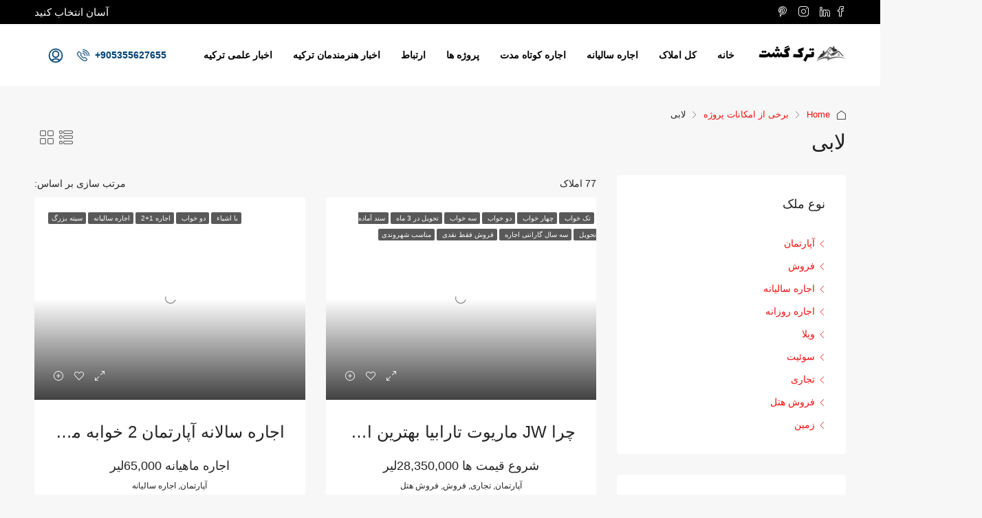

--- FILE ---
content_type: text/html; charset=UTF-8
request_url: https://turkgasht.com/feature/%D9%84%D8%A7%D8%A8%DB%8C/
body_size: 56293
content:
<!doctype html><html dir="rtl" lang="fa-IR"><head><script data-no-optimize="1">var litespeed_docref=sessionStorage.getItem("litespeed_docref");litespeed_docref&&(Object.defineProperty(document,"referrer",{get:function(){return litespeed_docref}}),sessionStorage.removeItem("litespeed_docref"));</script> <meta charset="UTF-8" /><meta name="viewport" content="width=device-width, initial-scale=1.0" /><link rel="profile" href="https://gmpg.org/xfn/11" /><meta name="format-detection" content="telephone=no"><style>.houzez-library-modal-btn {margin-left: 5px;background: #35AAE1;vertical-align: top;font-size: 0 !important;}.houzez-library-modal-btn:before {content: '';width: 16px;height: 16px;background-image: url('https://turkgasht.com/wp-content/themes/houzez/img/studio-icon.png');background-position: center;background-size: contain;background-repeat: no-repeat;}#houzez-library-modal .houzez-elementor-template-library-template-name {text-align: right;flex: 1 0 0%;}</style><meta name='robots' content='index, follow, max-image-preview:large, max-snippet:-1, max-video-preview:-1' /><style>img:is([sizes="auto" i], [sizes^="auto," i]) { contain-intrinsic-size: 3000px 1500px }</style><title>بایگانی‌های لابی - ترک گشت</title><link rel="canonical" href="https://turkgasht.com/feature/لابی/" /><link rel="next" href="https://turkgasht.com/feature/%d9%84%d8%a7%d8%a8%db%8c/page/2/" /><meta property="og:locale" content="fa_IR" /><meta property="og:type" content="article" /><meta property="og:title" content="لابی Archives" /><meta property="og:url" content="https://turkgasht.com/feature/لابی/" /><meta property="og:site_name" content="ترک گشت" /><meta name="twitter:card" content="summary_large_image" /> <script type="application/ld+json" class="yoast-schema-graph">{"@context":"https://schema.org","@graph":[{"@type":"CollectionPage","@id":"https://turkgasht.com/feature/%d9%84%d8%a7%d8%a8%db%8c/","url":"https://turkgasht.com/feature/%d9%84%d8%a7%d8%a8%db%8c/","name":"بایگانی‌های لابی - ترک گشت","isPartOf":{"@id":"https://turkgasht.com/#website"},"primaryImageOfPage":{"@id":"https://turkgasht.com/feature/%d9%84%d8%a7%d8%a8%db%8c/#primaryimage"},"image":{"@id":"https://turkgasht.com/feature/%d9%84%d8%a7%d8%a8%db%8c/#primaryimage"},"thumbnailUrl":"https://turkgasht.com/wp-content/uploads/2025/06/خرید-ملک-در-JW-ماریوت-رزیدانس-تارابیا-دروازه‌ای-به-سوی-زندگی-لوکس-در-قلب-استانبول04.jpg","breadcrumb":{"@id":"https://turkgasht.com/feature/%d9%84%d8%a7%d8%a8%db%8c/#breadcrumb"},"inLanguage":"fa-IR"},{"@type":"ImageObject","inLanguage":"fa-IR","@id":"https://turkgasht.com/feature/%d9%84%d8%a7%d8%a8%db%8c/#primaryimage","url":"https://turkgasht.com/wp-content/uploads/2025/06/خرید-ملک-در-JW-ماریوت-رزیدانس-تارابیا-دروازه‌ای-به-سوی-زندگی-لوکس-در-قلب-استانبول04.jpg","contentUrl":"https://turkgasht.com/wp-content/uploads/2025/06/خرید-ملک-در-JW-ماریوت-رزیدانس-تارابیا-دروازه‌ای-به-سوی-زندگی-لوکس-در-قلب-استانبول04.jpg","width":1170,"height":780},{"@type":"BreadcrumbList","@id":"https://turkgasht.com/feature/%d9%84%d8%a7%d8%a8%db%8c/#breadcrumb","itemListElement":[{"@type":"ListItem","position":1,"name":"Home","item":"https://turkgasht.com/"},{"@type":"ListItem","position":2,"name":"برخی از امکانات پروژه","item":"https://turkgasht.com/feature/%d8%a7%d9%85%da%a9%d8%a7%d9%86%d8%a7%d8%aa-%d9%be%d8%b1%d9%88%da%98%d9%87/"},{"@type":"ListItem","position":3,"name":"لابی"}]},{"@type":"WebSite","@id":"https://turkgasht.com/#website","url":"https://turkgasht.com/","name":"ترک گشت","description":"ترک گشت مرجع تخصصی اجاره  فروش ملک در استانبول ترکیه","publisher":{"@id":"https://turkgasht.com/#organization"},"potentialAction":[{"@type":"SearchAction","target":{"@type":"EntryPoint","urlTemplate":"https://turkgasht.com/?s={search_term_string}"},"query-input":{"@type":"PropertyValueSpecification","valueRequired":true,"valueName":"search_term_string"}}],"inLanguage":"fa-IR"},{"@type":"Organization","@id":"https://turkgasht.com/#organization","name":"turkgasht","url":"https://turkgasht.com/","logo":{"@type":"ImageObject","inLanguage":"fa-IR","@id":"https://turkgasht.com/#/schema/logo/image/","url":"https://turkgasht.com/wp-content/uploads/2021/04/1615295846996.png","contentUrl":"https://turkgasht.com/wp-content/uploads/2021/04/1615295846996.png","width":500,"height":500,"caption":"turkgasht"},"image":{"@id":"https://turkgasht.com/#/schema/logo/image/"},"sameAs":["https://www.facebook.com/Turkgasht/","https://www.instagram.com/turkgasht/"]}]}</script> <link rel='dns-prefetch' href='//www.googletagmanager.com' /><link rel='dns-prefetch' href='//pagead2.googlesyndication.com' /><link rel="alternate" type="application/rss+xml" title="ترک گشت &raquo; خوراک" href="https://turkgasht.com/feed/" /><link rel="alternate" type="application/rss+xml" title="ترک گشت &raquo; خوراک دیدگاه‌ها" href="https://turkgasht.com/comments/feed/" /><link rel="alternate" type="application/rss+xml" title="خوراک ترک گشت &raquo; لابی Features" href="https://turkgasht.com/feature/%d9%84%d8%a7%d8%a8%db%8c/feed/" /><link data-optimized="2" rel="stylesheet" href="https://turkgasht.com/wp-content/litespeed/css/25194cf320e37403a2d2fb0a519f1a11.css?ver=80d04" /><style id='boldblocks-youtube-block-style-inline-css' type='text/css'>.wp-block-boldblocks-youtube-block .visually-hidden{clip:rect(0 0 0 0);-webkit-clip-path:inset(50%);clip-path:inset(50%);height:1px;overflow:hidden;position:absolute;white-space:nowrap;width:1px}.wp-block-boldblocks-youtube-block .yb-player{background-color:#000;background-position:50%;background-size:cover;contain:content;cursor:pointer;display:block;position:relative}.wp-block-boldblocks-youtube-block .yb-player:after{content:"";display:block;padding-bottom:var(--byeb--aspect-ratio,56.25%)}.wp-block-boldblocks-youtube-block .yb-player>iframe{border:0;height:100%;left:0;position:absolute;top:0;width:100%;z-index:1}.wp-block-boldblocks-youtube-block .yb-player.is-activated{cursor:unset}.wp-block-boldblocks-youtube-block .yb-player.is-activated>.yb-btn-play{display:none;opacity:0;pointer-events:none}.wp-block-boldblocks-youtube-block .yb-btn-play{all:unset;background-color:transparent;background-image:url("data:image/svg+xml;utf8,<svg xmlns=\"http://www.w3.org/2000/svg\" viewBox=\"0 0 68 48\"><path d=\"M66.52 7.74c-.78-2.93-2.49-5.41-5.42-6.19C55.79.13 34 0 34 0S12.21.13 6.9 1.55c-2.93.78-4.63 3.26-5.42 6.19C.06 13.05 0 24 0 24s.06 10.95 1.48 16.26c.78 2.93 2.49 5.41 5.42 6.19C12.21 47.87 34 48 34 48s21.79-.13 27.1-1.55c2.93-.78 4.64-3.26 5.42-6.19C67.94 34.95 68 24 68 24s-.06-10.95-1.48-16.26z\" fill=\"red\"/><path d=\"M45 24 27 14v20\" fill=\"white\"/></svg>");border:none;cursor:pointer;display:block;filter:grayscale(100%);height:48px;left:50%;margin:0;position:absolute;top:50%;transform:translate3d(-50%,-50%,0);transition:filter .1s cubic-bezier(0,0,.2,1);width:68px;z-index:1}.wp-block-boldblocks-youtube-block .yb-btn-play:focus,.wp-block-boldblocks-youtube-block .yb-player:hover>.yb-btn-play{filter:none}.wp-block-boldblocks-youtube-block figcaption{margin-bottom:1em;margin-top:.5em}</style><style id='ideabox-toc-style-inline-css' type='text/css'>html{scroll-behavior:auto !important}.ib-toc-container .ib-toc-icon-collapse,.ib-toc-container .ib-toc-icon-expand{display:none;height:20px;line-height:1}.ib-toc-container .ib-toc-icon-collapse svg,.ib-toc-container .ib-toc-icon-expand svg{fill:var(--fill)}.ib-toc-container.ib-toc-expanded .ib-toc-icon-collapse{display:inline}.ib-toc-container.ib-toc-collapsed .ib-toc-icon-expand{display:inline}.ib-toc-container .ib-toc-header{padding:10px 20px;display:flex;flex-direction:row;justify-content:space-between;align-items:center;cursor:pointer}.ib-toc-container .ib-toc-header .ib-toc-header-right{display:flex}.ib-toc-container .ib-toc-body{padding:20px}.ib-toc-container .ib-toc-separator{height:1px;background-color:#333}.ib-toc-container .ib-toc-anchors{margin:0;padding:0}.ib-toc-container .ib-toc-anchors ul,.ib-toc-container .ib-toc-anchors ol{padding-left:45px}.ib-toc-container .ib-toc-anchors li{margin-top:var(--listSpacing)}.ib-toc-container .ib-toc-anchors>li:first-of-type{margin-top:0}.ib-toc-container .ib-toc-anchors a{color:var(--linkColor)}.ib-toc-container ol{list-style:none !important;counter-reset:item}.ib-toc-container ol li{counter-increment:item}.ib-toc-container ol li:before{content:counters(item, ".") " ";display:inline-block;margin-right:.5em;text-align:right}.ib-toc-container ol.ib-toc-anchors>li:before{content:counters(item, ".") ". "}</style><style id='global-styles-inline-css' type='text/css'>:root{--wp--preset--aspect-ratio--square: 1;--wp--preset--aspect-ratio--4-3: 4/3;--wp--preset--aspect-ratio--3-4: 3/4;--wp--preset--aspect-ratio--3-2: 3/2;--wp--preset--aspect-ratio--2-3: 2/3;--wp--preset--aspect-ratio--16-9: 16/9;--wp--preset--aspect-ratio--9-16: 9/16;--wp--preset--color--black: #000000;--wp--preset--color--cyan-bluish-gray: #abb8c3;--wp--preset--color--white: #ffffff;--wp--preset--color--pale-pink: #f78da7;--wp--preset--color--vivid-red: #cf2e2e;--wp--preset--color--luminous-vivid-orange: #ff6900;--wp--preset--color--luminous-vivid-amber: #fcb900;--wp--preset--color--light-green-cyan: #7bdcb5;--wp--preset--color--vivid-green-cyan: #00d084;--wp--preset--color--pale-cyan-blue: #8ed1fc;--wp--preset--color--vivid-cyan-blue: #0693e3;--wp--preset--color--vivid-purple: #9b51e0;--wp--preset--gradient--vivid-cyan-blue-to-vivid-purple: linear-gradient(135deg,rgba(6,147,227,1) 0%,rgb(155,81,224) 100%);--wp--preset--gradient--light-green-cyan-to-vivid-green-cyan: linear-gradient(135deg,rgb(122,220,180) 0%,rgb(0,208,130) 100%);--wp--preset--gradient--luminous-vivid-amber-to-luminous-vivid-orange: linear-gradient(135deg,rgba(252,185,0,1) 0%,rgba(255,105,0,1) 100%);--wp--preset--gradient--luminous-vivid-orange-to-vivid-red: linear-gradient(135deg,rgba(255,105,0,1) 0%,rgb(207,46,46) 100%);--wp--preset--gradient--very-light-gray-to-cyan-bluish-gray: linear-gradient(135deg,rgb(238,238,238) 0%,rgb(169,184,195) 100%);--wp--preset--gradient--cool-to-warm-spectrum: linear-gradient(135deg,rgb(74,234,220) 0%,rgb(151,120,209) 20%,rgb(207,42,186) 40%,rgb(238,44,130) 60%,rgb(251,105,98) 80%,rgb(254,248,76) 100%);--wp--preset--gradient--blush-light-purple: linear-gradient(135deg,rgb(255,206,236) 0%,rgb(152,150,240) 100%);--wp--preset--gradient--blush-bordeaux: linear-gradient(135deg,rgb(254,205,165) 0%,rgb(254,45,45) 50%,rgb(107,0,62) 100%);--wp--preset--gradient--luminous-dusk: linear-gradient(135deg,rgb(255,203,112) 0%,rgb(199,81,192) 50%,rgb(65,88,208) 100%);--wp--preset--gradient--pale-ocean: linear-gradient(135deg,rgb(255,245,203) 0%,rgb(182,227,212) 50%,rgb(51,167,181) 100%);--wp--preset--gradient--electric-grass: linear-gradient(135deg,rgb(202,248,128) 0%,rgb(113,206,126) 100%);--wp--preset--gradient--midnight: linear-gradient(135deg,rgb(2,3,129) 0%,rgb(40,116,252) 100%);--wp--preset--font-size--small: 13px;--wp--preset--font-size--medium: 20px;--wp--preset--font-size--large: 36px;--wp--preset--font-size--x-large: 42px;--wp--preset--font-family--iransans-1: iransans1;--wp--preset--spacing--20: 0.44rem;--wp--preset--spacing--30: 0.67rem;--wp--preset--spacing--40: 1rem;--wp--preset--spacing--50: 1.5rem;--wp--preset--spacing--60: 2.25rem;--wp--preset--spacing--70: 3.38rem;--wp--preset--spacing--80: 5.06rem;--wp--preset--shadow--natural: 6px 6px 9px rgba(0, 0, 0, 0.2);--wp--preset--shadow--deep: 12px 12px 50px rgba(0, 0, 0, 0.4);--wp--preset--shadow--sharp: 6px 6px 0px rgba(0, 0, 0, 0.2);--wp--preset--shadow--outlined: 6px 6px 0px -3px rgba(255, 255, 255, 1), 6px 6px rgba(0, 0, 0, 1);--wp--preset--shadow--crisp: 6px 6px 0px rgba(0, 0, 0, 1);}:where(body) { margin: 0; }.wp-site-blocks > .alignleft { float: left; margin-right: 2em; }.wp-site-blocks > .alignright { float: right; margin-left: 2em; }.wp-site-blocks > .aligncenter { justify-content: center; margin-left: auto; margin-right: auto; }:where(.is-layout-flex){gap: 0.5em;}:where(.is-layout-grid){gap: 0.5em;}.is-layout-flow > .alignleft{float: left;margin-inline-start: 0;margin-inline-end: 2em;}.is-layout-flow > .alignright{float: right;margin-inline-start: 2em;margin-inline-end: 0;}.is-layout-flow > .aligncenter{margin-left: auto !important;margin-right: auto !important;}.is-layout-constrained > .alignleft{float: left;margin-inline-start: 0;margin-inline-end: 2em;}.is-layout-constrained > .alignright{float: right;margin-inline-start: 2em;margin-inline-end: 0;}.is-layout-constrained > .aligncenter{margin-left: auto !important;margin-right: auto !important;}.is-layout-constrained > :where(:not(.alignleft):not(.alignright):not(.alignfull)){margin-left: auto !important;margin-right: auto !important;}body .is-layout-flex{display: flex;}.is-layout-flex{flex-wrap: wrap;align-items: center;}.is-layout-flex > :is(*, div){margin: 0;}body .is-layout-grid{display: grid;}.is-layout-grid > :is(*, div){margin: 0;}body{padding-top: 0px;padding-right: 0px;padding-bottom: 0px;padding-left: 0px;}a:where(:not(.wp-element-button)){text-decoration: underline;}:root :where(.wp-element-button, .wp-block-button__link){background-color: #32373c;border-width: 0;color: #fff;font-family: inherit;font-size: inherit;line-height: inherit;padding: calc(0.667em + 2px) calc(1.333em + 2px);text-decoration: none;}.has-black-color{color: var(--wp--preset--color--black) !important;}.has-cyan-bluish-gray-color{color: var(--wp--preset--color--cyan-bluish-gray) !important;}.has-white-color{color: var(--wp--preset--color--white) !important;}.has-pale-pink-color{color: var(--wp--preset--color--pale-pink) !important;}.has-vivid-red-color{color: var(--wp--preset--color--vivid-red) !important;}.has-luminous-vivid-orange-color{color: var(--wp--preset--color--luminous-vivid-orange) !important;}.has-luminous-vivid-amber-color{color: var(--wp--preset--color--luminous-vivid-amber) !important;}.has-light-green-cyan-color{color: var(--wp--preset--color--light-green-cyan) !important;}.has-vivid-green-cyan-color{color: var(--wp--preset--color--vivid-green-cyan) !important;}.has-pale-cyan-blue-color{color: var(--wp--preset--color--pale-cyan-blue) !important;}.has-vivid-cyan-blue-color{color: var(--wp--preset--color--vivid-cyan-blue) !important;}.has-vivid-purple-color{color: var(--wp--preset--color--vivid-purple) !important;}.has-black-background-color{background-color: var(--wp--preset--color--black) !important;}.has-cyan-bluish-gray-background-color{background-color: var(--wp--preset--color--cyan-bluish-gray) !important;}.has-white-background-color{background-color: var(--wp--preset--color--white) !important;}.has-pale-pink-background-color{background-color: var(--wp--preset--color--pale-pink) !important;}.has-vivid-red-background-color{background-color: var(--wp--preset--color--vivid-red) !important;}.has-luminous-vivid-orange-background-color{background-color: var(--wp--preset--color--luminous-vivid-orange) !important;}.has-luminous-vivid-amber-background-color{background-color: var(--wp--preset--color--luminous-vivid-amber) !important;}.has-light-green-cyan-background-color{background-color: var(--wp--preset--color--light-green-cyan) !important;}.has-vivid-green-cyan-background-color{background-color: var(--wp--preset--color--vivid-green-cyan) !important;}.has-pale-cyan-blue-background-color{background-color: var(--wp--preset--color--pale-cyan-blue) !important;}.has-vivid-cyan-blue-background-color{background-color: var(--wp--preset--color--vivid-cyan-blue) !important;}.has-vivid-purple-background-color{background-color: var(--wp--preset--color--vivid-purple) !important;}.has-black-border-color{border-color: var(--wp--preset--color--black) !important;}.has-cyan-bluish-gray-border-color{border-color: var(--wp--preset--color--cyan-bluish-gray) !important;}.has-white-border-color{border-color: var(--wp--preset--color--white) !important;}.has-pale-pink-border-color{border-color: var(--wp--preset--color--pale-pink) !important;}.has-vivid-red-border-color{border-color: var(--wp--preset--color--vivid-red) !important;}.has-luminous-vivid-orange-border-color{border-color: var(--wp--preset--color--luminous-vivid-orange) !important;}.has-luminous-vivid-amber-border-color{border-color: var(--wp--preset--color--luminous-vivid-amber) !important;}.has-light-green-cyan-border-color{border-color: var(--wp--preset--color--light-green-cyan) !important;}.has-vivid-green-cyan-border-color{border-color: var(--wp--preset--color--vivid-green-cyan) !important;}.has-pale-cyan-blue-border-color{border-color: var(--wp--preset--color--pale-cyan-blue) !important;}.has-vivid-cyan-blue-border-color{border-color: var(--wp--preset--color--vivid-cyan-blue) !important;}.has-vivid-purple-border-color{border-color: var(--wp--preset--color--vivid-purple) !important;}.has-vivid-cyan-blue-to-vivid-purple-gradient-background{background: var(--wp--preset--gradient--vivid-cyan-blue-to-vivid-purple) !important;}.has-light-green-cyan-to-vivid-green-cyan-gradient-background{background: var(--wp--preset--gradient--light-green-cyan-to-vivid-green-cyan) !important;}.has-luminous-vivid-amber-to-luminous-vivid-orange-gradient-background{background: var(--wp--preset--gradient--luminous-vivid-amber-to-luminous-vivid-orange) !important;}.has-luminous-vivid-orange-to-vivid-red-gradient-background{background: var(--wp--preset--gradient--luminous-vivid-orange-to-vivid-red) !important;}.has-very-light-gray-to-cyan-bluish-gray-gradient-background{background: var(--wp--preset--gradient--very-light-gray-to-cyan-bluish-gray) !important;}.has-cool-to-warm-spectrum-gradient-background{background: var(--wp--preset--gradient--cool-to-warm-spectrum) !important;}.has-blush-light-purple-gradient-background{background: var(--wp--preset--gradient--blush-light-purple) !important;}.has-blush-bordeaux-gradient-background{background: var(--wp--preset--gradient--blush-bordeaux) !important;}.has-luminous-dusk-gradient-background{background: var(--wp--preset--gradient--luminous-dusk) !important;}.has-pale-ocean-gradient-background{background: var(--wp--preset--gradient--pale-ocean) !important;}.has-electric-grass-gradient-background{background: var(--wp--preset--gradient--electric-grass) !important;}.has-midnight-gradient-background{background: var(--wp--preset--gradient--midnight) !important;}.has-small-font-size{font-size: var(--wp--preset--font-size--small) !important;}.has-medium-font-size{font-size: var(--wp--preset--font-size--medium) !important;}.has-large-font-size{font-size: var(--wp--preset--font-size--large) !important;}.has-x-large-font-size{font-size: var(--wp--preset--font-size--x-large) !important;}.has-iransans-1-font-family{font-family: var(--wp--preset--font-family--iransans-1) !important;}
:where(.wp-block-post-template.is-layout-flex){gap: 1.25em;}:where(.wp-block-post-template.is-layout-grid){gap: 1.25em;}
:where(.wp-block-columns.is-layout-flex){gap: 2em;}:where(.wp-block-columns.is-layout-grid){gap: 2em;}
:root :where(.wp-block-pullquote){font-size: 1.5em;line-height: 1.6;}</style><style id='houzez-style-inline-css' type='text/css'>@media (min-width: 1200px) {
          .container {
              max-width: 1210px;
          }
        }
        body {
            font-family: ;
            font-size: 14px;
            font-weight: 400;
            line-height: 24px;
            text-transform: none;
        }
        .main-nav,
        .dropdown-menu,
        .login-register,
        .btn.btn-create-listing,
        .logged-in-nav,
        .btn-phone-number {
          font-family: ;
          font-size: 14px;
          font-weight: 700;
          text-align: right;
          text-transform: uppercase;
        }

        .btn,
        .houzez-search-button,
        .houzez-submit-button,
        .form-control,
        .bootstrap-select .text,
        .sort-by-title,
        .woocommerce ul.products li.product .button {
          font-family: ;
          font-size: 14px; 
        }
        
        h1, h2, h3, h4, h5, h6, .item-title {
          font-family: ;
          font-weight: 400;
          text-transform: none;
        }

        .post-content-wrap h1, .post-content-wrap h2, .post-content-wrap h3, .post-content-wrap h4, .post-content-wrap h5, .post-content-wrap h6 {
          font-weight: 400;
          text-transform: none;
          text-align: inherit; 
        }

        .top-bar-wrap {
            font-family: ;
            font-size: 15px;
            font-weight: 400;
            line-height: 25px;
            text-align: right;
            text-transform: none;   
        }
        .footer-wrap {
            font-family: ;
            font-size: 14px;
            font-weight: 400;
            line-height: 25px;
            text-align: right;
            text-transform: none;
        }
        
        .header-v1 .header-inner-wrap,
        .header-v1 .navbar-logged-in-wrap {
            line-height: 60px;
            height: 60px; 
        }
        .header-v2 .header-top .navbar {
          height: 110px; 
        }

        .header-v2 .header-bottom .header-inner-wrap,
        .header-v2 .header-bottom .navbar-logged-in-wrap {
          line-height: 54px;
          height: 54px; 
        }

        .header-v3 .header-top .header-inner-wrap,
        .header-v3 .header-top .header-contact-wrap {
          height: 80px;
          line-height: 80px; 
        }
        .header-v3 .header-bottom .header-inner-wrap,
        .header-v3 .header-bottom .navbar-logged-in-wrap {
          line-height: 54px;
          height: 54px; 
        }
        .header-v4 .header-inner-wrap,
        .header-v4 .navbar-logged-in-wrap {
          line-height: 90px;
          height: 90px; 
        }
        .header-v5 .header-top .header-inner-wrap,
        .header-v5 .header-top .navbar-logged-in-wrap {
          line-height: 110px;
          height: 110px; 
        }
        .header-v5 .header-bottom .header-inner-wrap {
          line-height: 54px;
          height: 54px; 
        }
        .header-v6 .header-inner-wrap,
        .header-v6 .navbar-logged-in-wrap {
          height: 60px;
          line-height: 60px; 
        }
        @media (min-width: 1200px) {
            .header-v5 .header-top .container {
                max-width: 1170px;
            }
        }
    
      body,
      .main-wrap,
      .fw-property-documents-wrap h3 span, 
      .fw-property-details-wrap h3 span {
        background-color: #f7f7f7; 
      }
      .houzez-main-wrap-v2, .main-wrap.agent-detail-page-v2 {
        background-color: #ffffff;
      }

       body,
      .form-control,
      .bootstrap-select .text,
      .item-title a,
      .listing-tabs .nav-tabs .nav-link,
      .item-wrap-v2 .item-amenities li span,
      .item-wrap-v2 .item-amenities li:before,
      .item-parallax-wrap .item-price-wrap,
      .list-view .item-body .item-price-wrap,
      .property-slider-item .item-price-wrap,
      .page-title-wrap .item-price-wrap,
      .agent-information .agent-phone span a,
      .property-overview-wrap ul li strong,
      .mobile-property-title .item-price-wrap .item-price,
      .fw-property-features-left li a,
      .lightbox-content-wrap .item-price-wrap,
      .blog-post-item-v1 .blog-post-title h3 a,
      .blog-post-content-widget h4 a,
      .property-item-widget .right-property-item-widget-wrap .item-price-wrap,
      .login-register-form .modal-header .login-register-tabs .nav-link.active,
      .agent-list-wrap .agent-list-content h2 a,
      .agent-list-wrap .agent-list-contact li a,
      .agent-contacts-wrap li a,
      .menu-edit-property li a,
      .statistic-referrals-list li a,
      .chart-nav .nav-pills .nav-link,
      .dashboard-table-properties td .property-payment-status,
      .dashboard-mobile-edit-menu-wrap .bootstrap-select > .dropdown-toggle.bs-placeholder,
      .payment-method-block .radio-tab .control-text,
      .post-title-wrap h2 a,
      .lead-nav-tab.nav-pills .nav-link,
      .deals-nav-tab.nav-pills .nav-link,
      .btn-light-grey-outlined:hover,
      button:not(.bs-placeholder) .filter-option-inner-inner,
      .fw-property-floor-plans-wrap .floor-plans-tabs a,
      .products > .product > .item-body > a,
      .woocommerce ul.products li.product .price,
      .woocommerce div.product p.price, 
      .woocommerce div.product span.price,
      .woocommerce #reviews #comments ol.commentlist li .meta,
      .woocommerce-MyAccount-navigation ul li a,
      .activitiy-item-close-button a,
      .property-section-wrap li a {
       color: #222222; 
     }


    
      a,
      a:hover,
      a:active,
      a:focus,
      .primary-text,
      .btn-clear,
      .btn-apply,
      .btn-primary-outlined,
      .btn-primary-outlined:before,
      .item-title a:hover,
      .sort-by .bootstrap-select .bs-placeholder,
      .sort-by .bootstrap-select > .btn,
      .sort-by .bootstrap-select > .btn:active,
      .page-link,
      .page-link:hover,
      .accordion-title:before,
      .blog-post-content-widget h4 a:hover,
      .agent-list-wrap .agent-list-content h2 a:hover,
      .agent-list-wrap .agent-list-contact li a:hover,
      .agent-contacts-wrap li a:hover,
      .agent-nav-wrap .nav-pills .nav-link,
      .dashboard-side-menu-wrap .side-menu-dropdown a.active,
      .menu-edit-property li a.active,
      .menu-edit-property li a:hover,
      .dashboard-statistic-block h3 .fa,
      .statistic-referrals-list li a:hover,
      .chart-nav .nav-pills .nav-link.active,
      .board-message-icon-wrap.active,
      .post-title-wrap h2 a:hover,
      .listing-switch-view .switch-btn.active,
      .item-wrap-v6 .item-price-wrap,
      .listing-v6 .list-view .item-body .item-price-wrap,
      .woocommerce nav.woocommerce-pagination ul li a, 
      .woocommerce nav.woocommerce-pagination ul li span,
      .woocommerce-MyAccount-navigation ul li a:hover,
      .property-schedule-tour-form-wrap .control input:checked ~ .control__indicator,
      .property-schedule-tour-form-wrap .control:hover,
      .property-walkscore-wrap-v2 .score-details .houzez-icon,
      .login-register .btn-icon-login-register + .dropdown-menu a,
      .activitiy-item-close-button a:hover,
      .property-section-wrap li a:hover,
      .agent-detail-page-v2 .agent-nav-wrap .nav-link.active,
      .property-lightbox-v2-sections-navigation .slick-prev, 
      .property-lightbox-v2-sections-navigation .slick-next,
      .property-lightbox-v2-sections-navigation .slick-slide.current-section,
      .property-lightbox-v2-sections-navigation .nav-link.active,
      .agent-detail-page-v2 .listing-tabs .nav-link.active {
        color: #f50f0e; 
      }
      
      .agent-list-position a {
        color: #f50f0e; 
      }

      .control input:checked ~ .control__indicator,
      .top-banner-wrap .nav-pills .nav-link,
      .btn-primary-outlined:hover,
      .page-item.active .page-link,
      .slick-prev:hover,
      .slick-prev:focus,
      .slick-next:hover,
      .slick-next:focus,
      .mobile-property-tools .nav-pills .nav-link.active,
      .login-register-form .modal-header,
      .agent-nav-wrap .nav-pills .nav-link.active,
      .board-message-icon-wrap .notification-circle,
      .primary-label,
      .fc-event, .fc-event-dot,
      .compare-table .table-hover > tbody > tr:hover,
      .post-tag,
      .datepicker table tr td.active.active,
      .datepicker table tr td.active.disabled,
      .datepicker table tr td.active.disabled.active,
      .datepicker table tr td.active.disabled.disabled,
      .datepicker table tr td.active.disabled:active,
      .datepicker table tr td.active.disabled:hover,
      .datepicker table tr td.active.disabled:hover.active,
      .datepicker table tr td.active.disabled:hover.disabled,
      .datepicker table tr td.active.disabled:hover:active,
      .datepicker table tr td.active.disabled:hover:hover,
      .datepicker table tr td.active.disabled:hover[disabled],
      .datepicker table tr td.active.disabled[disabled],
      .datepicker table tr td.active:active,
      .datepicker table tr td.active:hover,
      .datepicker table tr td.active:hover.active,
      .datepicker table tr td.active:hover.disabled,
      .datepicker table tr td.active:hover:active,
      .datepicker table tr td.active:hover:hover,
      .datepicker table tr td.active:hover[disabled],
      .datepicker table tr td.active[disabled],
      .ui-slider-horizontal .ui-slider-range,
      .btn-bubble {
        background-color: #f50f0e; 
      }

      .control input:checked ~ .control__indicator,
      .btn-primary-outlined,
      .page-item.active .page-link,
      .mobile-property-tools .nav-pills .nav-link.active,
      .agent-nav-wrap .nav-pills .nav-link,
      .agent-nav-wrap .nav-pills .nav-link.active,
      .chart-nav .nav-pills .nav-link.active,
      .dashaboard-snake-nav .step-block.active,
      .fc-event,
      .fc-event-dot,
      .property-schedule-tour-form-wrap .control input:checked ~ .control__indicator,
      .agent-detail-page-v2 .agent-nav-wrap .nav-link.active {
        border-color: #f50f0e; 
      }

      .slick-arrow:hover {
        background-color: rgba(119,199,32,0.74); 
      }

      .slick-arrow {
        background-color: #f50f0e; 
      }

      .property-banner .nav-pills .nav-link.active {
        background-color: rgba(119,199,32,0.74) !important; 
      }

      .property-navigation-wrap a.active {
        color: #f50f0e;
        -webkit-box-shadow: inset 0 -3px #f50f0e;
        box-shadow: inset 0 -3px #f50f0e; 
      }

      .btn-primary,
      .fc-button-primary,
      .woocommerce nav.woocommerce-pagination ul li a:focus, 
      .woocommerce nav.woocommerce-pagination ul li a:hover, 
      .woocommerce nav.woocommerce-pagination ul li span.current {
        color: #fff;
        background-color: #f50f0e;
        border-color: #f50f0e; 
      }
      .btn-primary:focus, .btn-primary:focus:active,
      .fc-button-primary:focus,
      .fc-button-primary:focus:active {
        color: #fff;
        background-color: #f50f0e;
        border-color: #f50f0e; 
      }
      .btn-primary:hover,
      .fc-button-primary:hover {
        color: #fff;
        background-color: #77c720;
        border-color: #77c720; 
      }
      .btn-primary:active, 
      .btn-primary:not(:disabled):not(:disabled):active,
      .fc-button-primary:active,
      .fc-button-primary:not(:disabled):not(:disabled):active {
        color: #fff;
        background-color: #77c720;
        border-color: #77c720; 
      }

      .btn-secondary,
      .woocommerce span.onsale,
      .woocommerce ul.products li.product .button,
      .woocommerce #respond input#submit.alt, 
      .woocommerce a.button.alt, 
      .woocommerce button.button.alt, 
      .woocommerce input.button.alt,
      .woocommerce #review_form #respond .form-submit input,
      .woocommerce #respond input#submit, 
      .woocommerce a.button, 
      .woocommerce button.button, 
      .woocommerce input.button {
        color: #fff;
        background-color: #f50f0e;
        border-color: #f50f0e; 
      }
      .woocommerce ul.products li.product .button:focus,
      .woocommerce ul.products li.product .button:active,
      .woocommerce #respond input#submit.alt:focus, 
      .woocommerce a.button.alt:focus, 
      .woocommerce button.button.alt:focus, 
      .woocommerce input.button.alt:focus,
      .woocommerce #respond input#submit.alt:active, 
      .woocommerce a.button.alt:active, 
      .woocommerce button.button.alt:active, 
      .woocommerce input.button.alt:active,
      .woocommerce #review_form #respond .form-submit input:focus,
      .woocommerce #review_form #respond .form-submit input:active,
      .woocommerce #respond input#submit:active, 
      .woocommerce a.button:active, 
      .woocommerce button.button:active, 
      .woocommerce input.button:active,
      .woocommerce #respond input#submit:focus, 
      .woocommerce a.button:focus, 
      .woocommerce button.button:focus, 
      .woocommerce input.button:focus {
        color: #fff;
        background-color: #f50f0e;
        border-color: #f50f0e; 
      }
      .btn-secondary:hover,
      .woocommerce ul.products li.product .button:hover,
      .woocommerce #respond input#submit.alt:hover, 
      .woocommerce a.button.alt:hover, 
      .woocommerce button.button.alt:hover, 
      .woocommerce input.button.alt:hover,
      .woocommerce #review_form #respond .form-submit input:hover,
      .woocommerce #respond input#submit:hover, 
      .woocommerce a.button:hover, 
      .woocommerce button.button:hover, 
      .woocommerce input.button:hover {
        color: #fff;
        background-color: #333333;
        border-color: #333333; 
      }
      .btn-secondary:active, 
      .btn-secondary:not(:disabled):not(:disabled):active {
        color: #fff;
        background-color: #333333;
        border-color: #333333; 
      }

      .btn-primary-outlined {
        color: #f50f0e;
        background-color: transparent;
        border-color: #f50f0e; 
      }
      .btn-primary-outlined:focus, .btn-primary-outlined:focus:active {
        color: #f50f0e;
        background-color: transparent;
        border-color: #f50f0e; 
      }
      .btn-primary-outlined:hover {
        color: #fff;
        background-color: #77c720;
        border-color: #77c720; 
      }
      .btn-primary-outlined:active, .btn-primary-outlined:not(:disabled):not(:disabled):active {
        color: #f50f0e;
        background-color: rgba(26, 26, 26, 0);
        border-color: #77c720; 
      }

      .btn-secondary-outlined {
        color: #f50f0e;
        background-color: transparent;
        border-color: #f50f0e; 
      }
      .btn-secondary-outlined:focus, .btn-secondary-outlined:focus:active {
        color: #f50f0e;
        background-color: transparent;
        border-color: #f50f0e; 
      }
      .btn-secondary-outlined:hover {
        color: #fff;
        background-color: #333333;
        border-color: #333333; 
      }
      .btn-secondary-outlined:active, .btn-secondary-outlined:not(:disabled):not(:disabled):active {
        color: #f50f0e;
        background-color: rgba(26, 26, 26, 0);
        border-color: #333333; 
      }

      .btn-call {
        color: #f50f0e;
        background-color: transparent;
        border-color: #f50f0e; 
      }
      .btn-call:focus, .btn-call:focus:active {
        color: #f50f0e;
        background-color: transparent;
        border-color: #f50f0e; 
      }
      .btn-call:hover {
        color: #f50f0e;
        background-color: rgba(26, 26, 26, 0);
        border-color: #333333; 
      }
      .btn-call:active, .btn-call:not(:disabled):not(:disabled):active {
        color: #f50f0e;
        background-color: rgba(26, 26, 26, 0);
        border-color: #333333; 
      }
      .icon-delete .btn-loader:after{
          border-color: #f50f0e transparent #f50f0e transparent
      }
    
      .header-v1 {
        background-color: #004274;
        border-bottom: 1px solid #004274; 
      }

      .header-v1 a.nav-link {
        color: #ffffff; 
      }

      .header-v1 a.nav-link:hover,
      .header-v1 a.nav-link:active {
        color: #00aeff;
        background-color: rgba(255,255,255,0.2); 
      }
      .header-desktop .main-nav .nav-link {
          letter-spacing: 0.0px;
      }
    
      .header-v2 .header-top,
      .header-v5 .header-top,
      .header-v2 .header-contact-wrap {
        background-color: #ffffff; 
      }

      .header-v2 .header-bottom, 
      .header-v5 .header-bottom {
        background-color: #004274;
      }

      .header-v2 .header-contact-wrap .header-contact-right, .header-v2 .header-contact-wrap .header-contact-right a, .header-contact-right a:hover, header-contact-right a:active {
        color: #004274; 
      }

      .header-v2 .header-contact-left {
        color: #004274; 
      }

      .header-v2 .header-bottom,
      .header-v2 .navbar-nav > li,
      .header-v2 .navbar-nav > li:first-of-type,
      .header-v5 .header-bottom,
      .header-v5 .navbar-nav > li,
      .header-v5 .navbar-nav > li:first-of-type {
        border-color: rgba(255,255,255,0.2);
      }

      .header-v2 a.nav-link,
      .header-v5 a.nav-link {
        color: #ffffff; 
      }

      .header-v2 a.nav-link:hover,
      .header-v2 a.nav-link:active,
      .header-v5 a.nav-link:hover,
      .header-v5 a.nav-link:active {
        color: #00aeff;
        background-color: rgba(255,255,255,0.2); 
      }

      .header-v2 .header-contact-right a:hover, 
      .header-v2 .header-contact-right a:active,
      .header-v3 .header-contact-right a:hover, 
      .header-v3 .header-contact-right a:active {
        background-color: transparent;
      }

      .header-v2 .header-social-icons a,
      .header-v5 .header-social-icons a {
        color: #004274; 
      }
    
      .header-v3 .header-top {
        background-color: #004274; 
      }

      .header-v3 .header-bottom {
        background-color: #004272; 
      }

      .header-v3 .header-contact,
      .header-v3-mobile {
        background-color: #00aeef;
        color: #ffffff; 
      }

      .header-v3 .header-bottom,
      .header-v3 .login-register,
      .header-v3 .navbar-nav > li,
      .header-v3 .navbar-nav > li:first-of-type {
        border-color: ; 
      }

      .header-v3 a.nav-link, 
      .header-v3 .header-contact-right a:hover, .header-v3 .header-contact-right a:active {
        color: #ffffff; 
      }

      .header-v3 a.nav-link:hover,
      .header-v3 a.nav-link:active {
        color: #00aeff;
        background-color: rgba(255,255,255,0.2); 
      }

      .header-v3 .header-social-icons a {
        color: #FFFFFF; 
      }
    
      .header-v4 {
        background-color: #ffffff; 
      }

      .header-v4 a.nav-link {
        color: #000000; 
      }

      .header-v4 a.nav-link:hover,
      .header-v4 a.nav-link:active {
        color: #f50f0e;
        background-color: rgba(255,255,255,0.2); 
      }
    
      .header-v6 .header-top {
        background-color: #00AEEF; 
      }

      .header-v6 a.nav-link {
        color: #FFFFFF; 
      }

      .header-v6 a.nav-link:hover,
      .header-v6 a.nav-link:active {
        color: #00aeff;
        background-color: rgba(255,255,255,0.2); 
      }

      .header-v6 .header-social-icons a {
        color: #FFFFFF; 
      }
    
      .header-mobile {
        background-color: #ffffff; 
      }
      .header-mobile .toggle-button-left,
      .header-mobile .toggle-button-right {
        color: transparent; 
      }

      .nav-mobile .logged-in-nav a,
      .nav-mobile .main-nav,
      .nav-mobile .navi-login-register {
        background-color: #ffffff; 
      }

      .nav-mobile .logged-in-nav a,
      .nav-mobile .main-nav .nav-item .nav-item a,
      .nav-mobile .main-nav .nav-item a,
      .navi-login-register .main-nav .nav-item a {
        color: transparent;
        border-bottom: 1px solid #ffffff;
        background-color: #ffffff;
      }

      .nav-mobile .btn-create-listing,
      .navi-login-register .btn-create-listing {
        color: #fff;
        border: 1px solid #f50f0e;
        background-color: #f50f0e; 
      }

      .nav-mobile .btn-create-listing:hover, .nav-mobile .btn-create-listing:active,
      .navi-login-register .btn-create-listing:hover,
      .navi-login-register .btn-create-listing:active {
        color: #fff;
        border: 1px solid #f50f0e;
        background-color: rgba(0, 174, 255, 0.65); 
      }
    
      .header-transparent-wrap .header-v4 {
        background-color: transparent;
        border-bottom: 1px none rgba(255,255,255,0.3); 
      }

      .header-transparent-wrap .header-v4 a {
        color: #ffffff; 
      }

      .header-transparent-wrap .header-v4 a:hover,
      .header-transparent-wrap .header-v4 a:active {
        color: #f50f0e;
        background-color: rgba(255, 255, 255, 0.1); 
      }
    
      .main-nav .navbar-nav .nav-item .dropdown-menu,
      .login-register .login-register-nav li .dropdown-menu {
        background-color: rgba(255,255,255,0.95); 
      }

      .login-register .login-register-nav li .dropdown-menu:before {
          border-left-color: rgba(255,255,255,0.95);
          border-top-color: rgba(255,255,255,0.95);
      }

      .main-nav .navbar-nav .nav-item .nav-item a,
      .login-register .login-register-nav li .dropdown-menu .nav-item a {
        color: #2e3e49;
        border-bottom: 1px solid #e6e6e6; 
      }

      .main-nav .navbar-nav .nav-item .nav-item a:hover,
      .main-nav .navbar-nav .nav-item .nav-item a:active,
      .login-register .login-register-nav li .dropdown-menu .nav-item a:hover {
        color: #00aeef; 
      }
      .main-nav .navbar-nav .nav-item .nav-item a:hover,
      .main-nav .navbar-nav .nav-item .nav-item a:active,
      .login-register .login-register-nav li .dropdown-menu .nav-item a:hover {
          background-color: rgba(0, 174, 255, 0.1);
      }
    
      .header-main-wrap .btn-create-listing {
        color: #77c720;
        border: 1px solid #77c720;
        background-color: #ffffff; 
      }

      .header-main-wrap .btn-create-listing:hover,
      .header-main-wrap .btn-create-listing:active {
        color: rgba(255,255,255,1);
        border: 1px solid #77c720;
        background-color: rgba(119,199,32,1); 
      }
    
      .header-transparent-wrap .header-v4 .btn-create-listing {
        color: #ffffff;
        border: 1px solid #ffffff;
        background-color: rgba(255,255,255,0.2); 
      }

      .header-transparent-wrap .header-v4 .btn-create-listing:hover,
      .header-transparent-wrap .header-v4 .btn-create-listing:active {
        color: rgba(255,255,255,1);
        border: 1px solid #00AEEF;
        background-color: rgba(0,174,239,1); 
      }
    
      .header-transparent-wrap .logged-in-nav a,
      .logged-in-nav a {
        color: #2e3e49;
        border-color: #e6e6e6;
        background-color: #FFFFFF; 
      }

      .header-transparent-wrap .logged-in-nav a:hover,
      .header-transparent-wrap .logged-in-nav a:active,
      .logged-in-nav a:hover,
      .logged-in-nav a:active {
        color: #2e3e49;
        background-color: rgba(204,204,204,0.15);
        border-color: #e6e6e6; 
      }
    
      .form-control::-webkit-input-placeholder,
      .search-banner-wrap ::-webkit-input-placeholder,
      .advanced-search ::-webkit-input-placeholder,
      .advanced-search-banner-wrap ::-webkit-input-placeholder,
      .overlay-search-advanced-module ::-webkit-input-placeholder {
        color: #a1a7a8; 
      }
      .bootstrap-select > .dropdown-toggle.bs-placeholder, 
      .bootstrap-select > .dropdown-toggle.bs-placeholder:active, 
      .bootstrap-select > .dropdown-toggle.bs-placeholder:focus, 
      .bootstrap-select > .dropdown-toggle.bs-placeholder:hover {
        color: #a1a7a8; 
      }
      .form-control::placeholder,
      .search-banner-wrap ::-webkit-input-placeholder,
      .advanced-search ::-webkit-input-placeholder,
      .advanced-search-banner-wrap ::-webkit-input-placeholder,
      .overlay-search-advanced-module ::-webkit-input-placeholder {
        color: #a1a7a8; 
      }

      .search-banner-wrap ::-moz-placeholder,
      .advanced-search ::-moz-placeholder,
      .advanced-search-banner-wrap ::-moz-placeholder,
      .overlay-search-advanced-module ::-moz-placeholder {
        color: #a1a7a8; 
      }

      .search-banner-wrap :-ms-input-placeholder,
      .advanced-search :-ms-input-placeholder,
      .advanced-search-banner-wrap ::-ms-input-placeholder,
      .overlay-search-advanced-module ::-ms-input-placeholder {
        color: #a1a7a8; 
      }

      .search-banner-wrap :-moz-placeholder,
      .advanced-search :-moz-placeholder,
      .advanced-search-banner-wrap :-moz-placeholder,
      .overlay-search-advanced-module :-moz-placeholder {
        color: #a1a7a8; 
      }

      .advanced-search .form-control,
      .advanced-search .bootstrap-select > .btn,
      .location-trigger,
      .vertical-search-wrap .form-control,
      .vertical-search-wrap .bootstrap-select > .btn,
      .step-search-wrap .form-control,
      .step-search-wrap .bootstrap-select > .btn,
      .advanced-search-banner-wrap .form-control,
      .advanced-search-banner-wrap .bootstrap-select > .btn,
      .search-banner-wrap .form-control,
      .search-banner-wrap .bootstrap-select > .btn,
      .overlay-search-advanced-module .form-control,
      .overlay-search-advanced-module .bootstrap-select > .btn,
      .advanced-search-v2 .advanced-search-btn,
      .advanced-search-v2 .advanced-search-btn:hover {
        border-color: #cccccc; 
      }

      .advanced-search-nav,
      .search-expandable,
      .overlay-search-advanced-module {
        background-color: #FFFFFF; 
      }
      .btn-search {
        color: #ffffff;
        background-color: #f50f0e;
        border-color: #e50d0d;
      }
      .btn-search:hover, .btn-search:active  {
        color: #ffffff;
        background-color: #007baf;
        border-color: #007baf;
      }
      .advanced-search-btn {
        color: #666666;
        background-color: #ffffff;
        border-color: #dce0e0; 
      }
      .advanced-search-btn:hover, .advanced-search-btn:active {
        color: #000000;
        background-color: #ffffff;
        border-color: #dce0e0; 
      }
      .advanced-search-btn:focus {
        color: #666666;
        background-color: #ffffff;
        border-color: #dce0e0; 
      }
      .search-expandable-label {
        color: #ffffff;
        background-color: #ff6e00;
      }
      .advanced-search-nav {
        padding-top: 10px;
        padding-bottom: 10px;
      }
      .features-list-wrap .control--checkbox,
      .features-list-wrap .control--radio,
      .range-text, 
      .features-list-wrap .control--checkbox, 
      .features-list-wrap .btn-features-list, 
      .overlay-search-advanced-module .search-title, 
      .overlay-search-advanced-module .overlay-search-module-close {
          color: #222222;
      }
      .advanced-search-half-map {
        background-color: #FFFFFF; 
      }
      .advanced-search-half-map .range-text, 
      .advanced-search-half-map .features-list-wrap .control--checkbox, 
      .advanced-search-half-map .features-list-wrap .btn-features-list {
          color: #222222;
      }
    
      .save-search-btn {
          border-color: #28a745 ;
          background-color: #28a745 ;
          color: #ffffff ;
      }
      .save-search-btn:hover,
      .save-search-btn:active {
          border-color: #28a745;
          background-color: #28a745 ;
          color: #ffffff ;
      }
    .label-featured {
      background-color: #f50f0e;
      color: #ffffff; 
    }
    
    .dashboard-side-wrap {
      background-color: #00365e; 
    }

    .side-menu a {
      color: #ffffff; 
    }

    .side-menu a.active,
    .side-menu .side-menu-parent-selected > a,
    .side-menu-dropdown a,
    .side-menu a:hover {
      color: #4cc6f4; 
    }
    .dashboard-side-menu-wrap .side-menu-dropdown a.active {
      color: #00aeff
    }
    
      .detail-wrap {
        background-color: rgba(119,199,32,0.1);
        border-color: #f50f0e; 
      }
    .top-bar-wrap,
    .top-bar-wrap .dropdown-menu,
    .switcher-wrap .dropdown-menu {
      background-color: #000000;
    }
    .top-bar-wrap a,
    .top-bar-contact,
    .top-bar-slogan,
    .top-bar-wrap .btn,
    .top-bar-wrap .dropdown-menu,
    .switcher-wrap .dropdown-menu,
    .top-bar-wrap .navbar-toggler {
      color: #ffffff;
    }
    .top-bar-wrap a:hover,
    .top-bar-wrap a:active,
    .top-bar-wrap .btn:hover,
    .top-bar-wrap .btn:active,
    .top-bar-wrap .dropdown-menu li:hover,
    .top-bar-wrap .dropdown-menu li:active,
    .switcher-wrap .dropdown-menu li:hover,
    .switcher-wrap .dropdown-menu li:active {
      color: rgba(245,15,14,1);
    }
    .class-energy-indicator:nth-child(1) {
        background-color: #33a357;
    }
    .class-energy-indicator:nth-child(2) {
        background-color: #79b752;
    }
    .class-energy-indicator:nth-child(3) {
        background-color: #c3d545;
    }
    .class-energy-indicator:nth-child(4) {
        background-color: #fff12c;
    }
    .class-energy-indicator:nth-child(5) {
        background-color: #edb731;
    }
    .class-energy-indicator:nth-child(6) {
        background-color: #d66f2c;
    }
    .class-energy-indicator:nth-child(7) {
        background-color: #cc232a;
    }
    .class-energy-indicator:nth-child(8) {
        background-color: #cc232a;
    }
    .class-energy-indicator:nth-child(9) {
        background-color: #cc232a;
    }
    .class-energy-indicator:nth-child(10) {
        background-color: #cc232a;
    }
    
      .agent-detail-page-v2 .agent-profile-wrap { background-color:#0e4c7b }
      .agent-detail-page-v2 .agent-list-position a, .agent-detail-page-v2 .agent-profile-header h1, .agent-detail-page-v2 .rating-score-text, .agent-detail-page-v2 .agent-profile-address address, .agent-detail-page-v2 .badge-success { color:#ffffff }

      .agent-detail-page-v2 .all-reviews, .agent-detail-page-v2 .agent-profile-cta a { color:#00aeff }
    
    .footer-top-wrap {
      background-color: #000000; 
    }

    .footer-bottom-wrap {
      background-color: #000000; 
    }

    .footer-top-wrap,
    .footer-top-wrap a,
    .footer-bottom-wrap,
    .footer-bottom-wrap a,
    .footer-top-wrap .property-item-widget .right-property-item-widget-wrap .item-amenities,
    .footer-top-wrap .property-item-widget .right-property-item-widget-wrap .item-price-wrap,
    .footer-top-wrap .blog-post-content-widget h4 a,
    .footer-top-wrap .blog-post-content-widget,
    .footer-top-wrap .form-tools .control,
    .footer-top-wrap .slick-dots li.slick-active button:before,
    .footer-top-wrap .slick-dots li button::before,
    .footer-top-wrap .widget ul:not(.item-amenities):not(.item-price-wrap):not(.contact-list):not(.dropdown-menu):not(.nav-tabs) li span {
      color: #ffffff; 
    }
    
          .footer-top-wrap a:hover,
          .footer-bottom-wrap a:hover,
          .footer-top-wrap .blog-post-content-widget h4 a:hover {
            color: rgba(245,15,14,1); 
          }
        .houzez-osm-cluster {
            background-image: url(https://turkgasht.com/wp-content/uploads/2018/09/cluster-1.png);
            text-align: center;
            color: #fff;
            width: 48px;
            height: 48px;
            line-height: 48px;
        }</style> <script type="litespeed/javascript" data-src="https://turkgasht.com/wp-includes/js/jquery/jquery.min.js" id="jquery-core-js"></script> <link rel="https://api.w.org/" href="https://turkgasht.com/wp-json/" /><link rel="alternate" title="JSON" type="application/json" href="https://turkgasht.com/wp-json/wp/v2/property_feature/1189" /><link rel="EditURI" type="application/rsd+xml" title="RSD" href="https://turkgasht.com/xmlrpc.php?rsd" /><meta name="generator" content="WordPress 6.8.3" /><meta name="generator" content="Redux 4.5.9" /><meta name="generator" content="Site Kit by Google 1.168.0" /> <script type="litespeed/javascript" data-src="https://www.googletagmanager.com/gtag/js?id=G-963HM8QV9R"></script> <script type="litespeed/javascript">window.dataLayer=window.dataLayer||[];function gtag(){dataLayer.push(arguments)}
gtag('js',new Date());gtag('config','G-963HM8QV9R')</script><style>#wp-admin-bar-wpseo-get-premium {
            display: none !important;
        }
       .yst-button--upsell {
            display: none !important;
        }
       #wpseo-new-badge-upgrade {
            display: none !important;
        }</style><link rel="shortcut icon" href="https://turkgasht.com/wp-content/uploads/2016/06/favicon-1.png"><link rel="apple-touch-icon-precomposed" href="https://turkgasht.com/wp-content/uploads/2016/06/icon-57x57-2.png"><link rel="apple-touch-icon-precomposed" sizes="114x114" href="https://turkgasht.com/wp-content/uploads/2016/06/icon-114x114-2.png"><link rel="apple-touch-icon-precomposed" sizes="72x72" href="https://turkgasht.com/wp-content/uploads/2016/06/icon-72x72-2.png"><meta name="google-adsense-platform-account" content="ca-host-pub-2644536267352236"><meta name="google-adsense-platform-domain" content="sitekit.withgoogle.com"><meta name="generator" content="Elementor 3.29.2; features: additional_custom_breakpoints, e_local_google_fonts; settings: css_print_method-external, google_font-enabled, font_display-auto"><style>.e-con.e-parent:nth-of-type(n+4):not(.e-lazyloaded):not(.e-no-lazyload),
				.e-con.e-parent:nth-of-type(n+4):not(.e-lazyloaded):not(.e-no-lazyload) * {
					background-image: none !important;
				}
				@media screen and (max-height: 1024px) {
					.e-con.e-parent:nth-of-type(n+3):not(.e-lazyloaded):not(.e-no-lazyload),
					.e-con.e-parent:nth-of-type(n+3):not(.e-lazyloaded):not(.e-no-lazyload) * {
						background-image: none !important;
					}
				}
				@media screen and (max-height: 640px) {
					.e-con.e-parent:nth-of-type(n+2):not(.e-lazyloaded):not(.e-no-lazyload),
					.e-con.e-parent:nth-of-type(n+2):not(.e-lazyloaded):not(.e-no-lazyload) * {
						background-image: none !important;
					}
				}</style> <script type="litespeed/javascript" data-src="https://pagead2.googlesyndication.com/pagead/js/adsbygoogle.js?client=ca-pub-2560469829156350&amp;host=ca-host-pub-2644536267352236" crossorigin="anonymous"></script> <style class='wp-fonts-local' type='text/css'>@font-face{font-family:iransans1;font-style:normal;font-weight:400;font-display:fallback;src:url('https://turkgasht.com/wp-content/uploads/useanyfont/2387iransans1.woff2') format('woff2');}</style><link rel="icon" href="https://turkgasht.com/wp-content/uploads/2020/04/home-run-60x60.png" sizes="32x32" /><link rel="icon" href="https://turkgasht.com/wp-content/uploads/2020/04/home-run-300x300.png" sizes="192x192" /><link rel="apple-touch-icon" href="https://turkgasht.com/wp-content/uploads/2020/04/home-run-300x300.png" /><meta name="msapplication-TileImage" content="https://turkgasht.com/wp-content/uploads/2020/04/home-run-300x300.png" /><style type="text/css" id="wp-custom-css">@import url('https://cdn.fontcdn.ir/Font/Persian/Vazir/Vazir.css');

body, h1, h2, h3, h4, h5, h6, p, a, span, div, input, button {
    font-family: 'Vazir', sans-serif !important;
}</style></head><body data-rsssl=1 class="rtl archive tax-property_feature term-1189 wp-theme-houzez wp-child-theme-houzez-child houzez-theme houzez-footer-position elementor-default elementor-kit-37243"><div class="nav-mobile nav-mobile-js"><div class="main-nav navbar slideout-menu slideout-menu-left" id="nav-mobile"><ul id="mobile-main-nav" class="navbar-nav mobile-navbar-nav"><li  class="nav-item menu-item menu-item-type-custom menu-item-object-custom menu-item-home "><a  class="nav-link " href="https://turkgasht.com/">خانه</a></li><li  class="nav-item menu-item menu-item-type-custom menu-item-object-custom "><a  class="nav-link " href="https://turkgasht.com/%d8%a7%d9%85%d9%84%d8%a7%da%a9/">کل املاک</a></li><li  class="nav-item menu-item menu-item-type-post_type menu-item-object-page "><a  class="nav-link " href="https://turkgasht.com/%d8%a7%d8%ac%d8%a7%d8%b1%d9%87-%d8%b3%d8%a7%d9%84%db%8c%d8%a7%d9%86%d9%87/">اجاره سالیانه</a></li><li  class="nav-item menu-item menu-item-type-post_type menu-item-object-page "><a  class="nav-link " href="https://turkgasht.com/%d8%a7%d8%ac%d8%a7%d8%b1%d9%87-%d8%b1%d9%88%d8%b2%d8%a7%d9%86%d9%87-%d9%88-%d9%85%d8%a7%d9%87%db%8c%d8%a7%d9%86%d9%87/">اجاره کوتاه مدت</a></li><li  class="nav-item menu-item menu-item-type-post_type menu-item-object-page "><a  class="nav-link " href="https://turkgasht.com/%d9%85%d8%b9%d8%b1%d9%81%db%8c-%d9%88-%d9%81%d8%b1%d9%88%d8%b4-%d9%be%d8%b1%d9%88%da%98%d9%87-%d9%87%d8%a7/">پروژه ها</a></li><li  class="nav-item menu-item menu-item-type-custom menu-item-object-custom "><a  class="nav-link " href="https://turkgasht.com/%d8%aa%d9%85%d8%a7%d8%b3-%d8%a8%d8%a7-%d9%85%d8%a7/">ارتباط</a></li><li  class="nav-item menu-item menu-item-type-post_type menu-item-object-page "><a  class="nav-link " href="https://turkgasht.com/%d8%a7%d8%ae%d8%a8%d8%a7%d8%b1-%d9%87%d9%86%d8%b1%d9%85%d9%86%d8%af%d9%85%d8%a7%d9%86-%d8%aa%d8%b1%da%a9%db%8c%d9%87/">اخبار هنرمندمان ترکیه</a></li><li  class="nav-item menu-item menu-item-type-post_type menu-item-object-page "><a  class="nav-link " href="https://turkgasht.com/%d8%a7%d8%ae%d8%a8%d8%a7%d8%b1-%d8%b9%d9%84%d9%85%db%8c-%d8%aa%d8%b1%da%a9%db%8c%d9%87/">اخبار علمی ترکیه</a></li></ul></div><nav class="navi-login-register slideout-menu slideout-menu-right" id="navi-user"><ul class="logged-in-nav"><li class="login-link">
<a href="#" data-toggle="modal" data-target="#login-register-form"><i class="houzez-icon icon-lock-5 mr-1"></i> ورود</a></li><li class="favorite-link">
<a class="favorite-btn" href="" data-wpel-link="internal"><i class="houzez-icon icon-love-it mr-1"></i> Favorites  <span class="btn-bubble frvt-count">0</span></a></li></ul></nav></div><main id="main-wrap" class="main-wrap main-wrap-js"><header class="header-main-wrap "><div class="top-bar-wrap "><div class="container"><div class="d-flex justify-content-between"><div class="top-bar-left-wrap"><div class="header-social-icons"><ul class="list-inline"><li class="list-inline-item">
<a target="_blank" class="btn-square btn-facebook" href="https://www.facebook.com/turkgasht/" data-wpel-link="external" rel="nofollow external noopener noreferrer">
<i class="houzez-icon icon-social-media-facebook"></i>
</a></li><li class="list-inline-item">
<a target="_blank" class="btn-square btn-linkedin" href="http://linkedin.com/in/turkgasht-istanbul-87541a20b" data-wpel-link="external" rel="nofollow external noopener noreferrer">
<i class="houzez-icon icon-professional-network-linkedin"></i>
</a></li><li class="list-inline-item">
<a target="_blank" class="btn-square btn-instagram" href="https://instagram.com/turkgasht/" data-wpel-link="exclude">
<i class="houzez-icon icon-social-instagram"></i>
</a></li><li class="list-inline-item">
<a target="_blank" class="btn-square btn-pinterest" href="https://tr.pinterest.com/turkgasht/" data-wpel-link="external" rel="nofollow external noopener noreferrer">
<i class="houzez-icon icon-social-pinterest"></i>
</a></li></ul></div></div><div class="top-bar-right-wrap"><div class="top-bar-slogan">
آسان انتخاب کنید</div></div></div></div></div><div id="header-section" class="header-desktop header-v4" data-sticky="1"><div class="container"><div class="header-inner-wrap"><div class="navbar d-flex align-items-center"><div class="logo logo-desktop">
<a href="https://turkgasht.com/" data-wpel-link="internal">
<img src="https://turkgasht.com/wp-content/uploads/2020/09/Take-a-look-at-my-Canva-design-2-e1600329848333.png" height="24px" width="127px" alt="logo">
</a></div><nav class="main-nav on-hover-menu navbar-expand-lg flex-grow-1"><ul id="main-nav" class="navbar-nav nav-left"><li id="menu-item-1863" class="menu-item menu-item-type-custom menu-item-object-custom menu-item-home nav-item menu-item-1863 menu-item-design-default"><a  class="nav-link " href="https://turkgasht.com/">خانه</a></li><li id="menu-item-1855" class="menu-item menu-item-type-custom menu-item-object-custom nav-item menu-item-1855 menu-item-design-default"><a  class="nav-link " href="https://turkgasht.com/%d8%a7%d9%85%d9%84%d8%a7%da%a9/">کل املاک</a></li><li id="menu-item-113251" class="menu-item menu-item-type-post_type menu-item-object-page nav-item menu-item-113251 menu-item-design-default"><a  class="nav-link " href="https://turkgasht.com/%d8%a7%d8%ac%d8%a7%d8%b1%d9%87-%d8%b3%d8%a7%d9%84%db%8c%d8%a7%d9%86%d9%87/">اجاره سالیانه</a></li><li id="menu-item-113250" class="menu-item menu-item-type-post_type menu-item-object-page nav-item menu-item-113250 menu-item-design-default"><a  class="nav-link " href="https://turkgasht.com/%d8%a7%d8%ac%d8%a7%d8%b1%d9%87-%d8%b1%d9%88%d8%b2%d8%a7%d9%86%d9%87-%d9%88-%d9%85%d8%a7%d9%87%db%8c%d8%a7%d9%86%d9%87/">اجاره کوتاه مدت</a></li><li id="menu-item-113249" class="menu-item menu-item-type-post_type menu-item-object-page nav-item menu-item-113249 menu-item-design-default"><a  class="nav-link " href="https://turkgasht.com/%d9%85%d8%b9%d8%b1%d9%81%db%8c-%d9%88-%d9%81%d8%b1%d9%88%d8%b4-%d9%be%d8%b1%d9%88%da%98%d9%87-%d9%87%d8%a7/">پروژه ها</a></li><li id="menu-item-36970" class="menu-item menu-item-type-custom menu-item-object-custom nav-item menu-item-36970 menu-item-design-default"><a  class="nav-link " href="https://turkgasht.com/%d8%aa%d9%85%d8%a7%d8%b3-%d8%a8%d8%a7-%d9%85%d8%a7/">ارتباط</a></li><li id="menu-item-115775" class="menu-item menu-item-type-post_type menu-item-object-page nav-item menu-item-115775 menu-item-design-default"><a  class="nav-link " href="https://turkgasht.com/%d8%a7%d8%ae%d8%a8%d8%a7%d8%b1-%d9%87%d9%86%d8%b1%d9%85%d9%86%d8%af%d9%85%d8%a7%d9%86-%d8%aa%d8%b1%da%a9%db%8c%d9%87/">اخبار هنرمندمان ترکیه</a></li><li id="menu-item-115776" class="menu-item menu-item-type-post_type menu-item-object-page nav-item menu-item-115776 menu-item-design-default"><a  class="nav-link " href="https://turkgasht.com/%d8%a7%d8%ae%d8%a8%d8%a7%d8%b1-%d8%b9%d9%84%d9%85%db%8c-%d8%aa%d8%b1%da%a9%db%8c%d9%87/">اخبار علمی ترکیه</a></li></ul></nav><div class="login-register on-hover-menu"><ul class="login-register-nav dropdown d-flex align-items-center"><li class="btn-phone-number">
<a href="tel:+905355627655" data-wpel-link="internal"><i class="houzez-icon icon-phone-actions-ring mr-1"></i> +905355627655</a></li><li class="nav-item login-link">
<a class="btn btn-icon-login-register" href="#" data-toggle="modal" data-target="#login-register-form"><i class="houzez-icon icon-single-neutral-circle"></i></a><ul class="dropdown-menu"><li class="nav-item">
<a class="favorite-btn dropdown-item" href="" data-wpel-link="internal"><i class="houzez-icon icon-love-it mr-2"></i> Favorites <span class="btn-bubble frvt-count">0</span></a></li></ul></li></ul></div></div></div></div></div><div id="header-mobile" class="header-mobile d-flex align-items-center" data-sticky=""><div class="header-mobile-left">
<button class="btn toggle-button-left">
<i class="houzez-icon icon-navigation-menu"></i>
</button></div><div class="header-mobile-center flex-grow-1"><div class="logo logo-mobile">
<a href="https://turkgasht.com/" data-wpel-link="internal">
<img src="https://turkgasht.com/wp-content/uploads/2020/09/Take-a-look-at-my-Canva-design-2-e1600329848333.png" height="24" width="127" alt="Mobile logo">
</a></div></div><div class="header-mobile-right">
<button class="btn toggle-button-right">
<i class="houzez-icon icon-single-neutral-circle ml-1"></i>
</button></div></div></header><section class="listing-wrap listing-v5"><div class="container"><div class="page-title-wrap"><div class="breadcrumb-wrap"><nav><ol class="breadcrumb"><li class="breadcrumb-item breadcrumb-item-home"><i class="houzez-icon icon-house"></i><a href="https://turkgasht.com/" data-wpel-link="internal">Home</a></li><li class="breadcrumb-item"><a href="https://turkgasht.com/feature/%d8%a7%d9%85%da%a9%d8%a7%d9%86%d8%a7%d8%aa-%d9%be%d8%b1%d9%88%da%98%d9%87/" data-wpel-link="internal">برخی از امکانات پروژه</a></li><li class="breadcrumb-item">لابی</li></ol></nav></div><div class="d-flex align-items-center"><div class="page-title flex-grow-1"><h1>لابی</h1></div><div class="listing-switch-view"><ul class="list-inline"><li class="list-inline-item">
<a class="switch-btn btn-list">
<i class="houzez-icon icon-layout-bullets"></i>
</a></li><li class="list-inline-item">
<a class="switch-btn btn-grid">
<i class="houzez-icon icon-layout-module-1"></i>
</a></li></ul></div></div></div><div class="row"><div class="col-lg-8 col-md-12 bt-content-wrap wrap-order-first"><article></article><div class="listing-tools-wrap"><div class="d-flex align-items-center mb-2"><div class="listing-tabs flex-grow-1">77 املاک</div><div class="sort-by"><div class="d-flex align-items-center"><div class="sort-by-title">
مرتب سازی بر اساس:</div>
<select id="sort_properties" class="selectpicker form-control bs-select-hidden" title="سفارش پیش فرض" data-live-search="false" data-dropdown-align-right="auto"><option value="">سفارش پیش فرض</option><option  value="a_price">قیمت - کم به زیاد</option><option  value="d_price">قیمت - زیاد به کم</option><option  value="featured_first">ملک های ویژه اول</option><option  value="a_date">تاریخ - قدیمی به جدید</option><option  value="d_date">تاریخ - جدید به قدیمی</option><option  value="a_title">Title - ASC</option><option  value="d_title">Title - DESC</option>
</select></div></div></div></div><div class="listing-view grid-view  card-deck"><div class="item-listing-wrap hz-item-gallery-js item-listing-wrap-v5 card" data-hz-id="hz-107215" data-images="[{&quot;image&quot;:&quot;https:\/\/turkgasht.com\/wp-content\/uploads\/2025\/06\/\u062e\u0631\u06cc\u062f-\u0645\u0644\u06a9-\u062f\u0631-JW-\u0645\u0627\u0631\u06cc\u0648\u062a-\u0631\u0632\u06cc\u062f\u0627\u0646\u0633-\u062a\u0627\u0631\u0627\u0628\u06cc\u0627-\u062f\u0631\u0648\u0627\u0632\u0647\u200c\u0627\u06cc-\u0628\u0647-\u0633\u0648\u06cc-\u0632\u0646\u062f\u06af\u06cc-\u0644\u0648\u06a9\u0633-\u062f\u0631-\u0642\u0644\u0628-\u0627\u0633\u062a\u0627\u0646\u0628\u0648\u064404-592x444.jpg&quot;,&quot;alt&quot;:&quot;&quot;,&quot;width&quot;:592,&quot;height&quot;:444},{&quot;image&quot;:&quot;https:\/\/turkgasht.com\/wp-content\/uploads\/2025\/06\/\u062e\u0631\u06cc\u062f-\u0645\u0644\u06a9-\u062f\u0631-JW-\u0645\u0627\u0631\u06cc\u0648\u062a-\u0631\u0632\u06cc\u062f\u0627\u0646\u0633-\u062a\u0627\u0631\u0627\u0628\u06cc\u0627-\u062f\u0631\u0648\u0627\u0632\u0647\u200c\u0627\u06cc-\u0628\u0647-\u0633\u0648\u06cc-\u0632\u0646\u062f\u06af\u06cc-\u0644\u0648\u06a9\u0633-\u062f\u0631-\u0642\u0644\u0628-\u0627\u0633\u062a\u0627\u0646\u0628\u0648\u064401-592x444.jpg&quot;,&quot;alt&quot;:&quot;&quot;,&quot;width&quot;:592,&quot;height&quot;:444},{&quot;image&quot;:&quot;https:\/\/turkgasht.com\/wp-content\/uploads\/2025\/06\/\u062e\u0631\u06cc\u062f-\u0645\u0644\u06a9-\u062f\u0631-JW-\u0645\u0627\u0631\u06cc\u0648\u062a-\u0631\u0632\u06cc\u062f\u0627\u0646\u0633-\u062a\u0627\u0631\u0627\u0628\u06cc\u0627-\u062f\u0631\u0648\u0627\u0632\u0647\u200c\u0627\u06cc-\u0628\u0647-\u0633\u0648\u06cc-\u0632\u0646\u062f\u06af\u06cc-\u0644\u0648\u06a9\u0633-\u062f\u0631-\u0642\u0644\u0628-\u0627\u0633\u062a\u0627\u0646\u0628\u0648\u064402-592x444.jpg&quot;,&quot;alt&quot;:&quot;&quot;,&quot;width&quot;:592,&quot;height&quot;:444},{&quot;image&quot;:&quot;https:\/\/turkgasht.com\/wp-content\/uploads\/2025\/06\/\u062e\u0631\u06cc\u062f-\u0645\u0644\u06a9-\u062f\u0631-JW-\u0645\u0627\u0631\u06cc\u0648\u062a-\u0631\u0632\u06cc\u062f\u0627\u0646\u0633-\u062a\u0627\u0631\u0627\u0628\u06cc\u0627-\u062f\u0631\u0648\u0627\u0632\u0647\u200c\u0627\u06cc-\u0628\u0647-\u0633\u0648\u06cc-\u0632\u0646\u062f\u06af\u06cc-\u0644\u0648\u06a9\u0633-\u062f\u0631-\u0642\u0644\u0628-\u0627\u0633\u062a\u0627\u0646\u0628\u0648\u064403-592x444.jpg&quot;,&quot;alt&quot;:&quot;&quot;,&quot;width&quot;:592,&quot;height&quot;:444},{&quot;image&quot;:&quot;https:\/\/turkgasht.com\/wp-content\/uploads\/2025\/06\/\u062e\u0631\u06cc\u062f-\u0645\u0644\u06a9-\u062f\u0631-JW-\u0645\u0627\u0631\u06cc\u0648\u062a-\u0631\u0632\u06cc\u062f\u0627\u0646\u0633-\u062a\u0627\u0631\u0627\u0628\u06cc\u0627-\u062f\u0631\u0648\u0627\u0632\u0647\u200c\u0627\u06cc-\u0628\u0647-\u0633\u0648\u06cc-\u0632\u0646\u062f\u06af\u06cc-\u0644\u0648\u06a9\u0633-\u062f\u0631-\u0642\u0644\u0628-\u0627\u0633\u062a\u0627\u0646\u0628\u0648\u064404-592x444.jpg&quot;,&quot;alt&quot;:&quot;&quot;,&quot;width&quot;:592,&quot;height&quot;:444},{&quot;image&quot;:&quot;https:\/\/turkgasht.com\/wp-content\/uploads\/2025\/06\/\u062e\u0631\u06cc\u062f-\u0645\u0644\u06a9-\u062f\u0631-JW-\u0645\u0627\u0631\u06cc\u0648\u062a-\u0631\u0632\u06cc\u062f\u0627\u0646\u0633-\u062a\u0627\u0631\u0627\u0628\u06cc\u0627-\u062f\u0631\u0648\u0627\u0632\u0647\u200c\u0627\u06cc-\u0628\u0647-\u0633\u0648\u06cc-\u0632\u0646\u062f\u06af\u06cc-\u0644\u0648\u06a9\u0633-\u062f\u0631-\u0642\u0644\u0628-\u0627\u0633\u062a\u0627\u0646\u0628\u0648\u064405-592x444.jpg&quot;,&quot;alt&quot;:&quot;&quot;,&quot;width&quot;:592,&quot;height&quot;:444},{&quot;image&quot;:&quot;https:\/\/turkgasht.com\/wp-content\/uploads\/2025\/06\/\u062e\u0631\u06cc\u062f-\u0645\u0644\u06a9-\u062f\u0631-JW-\u0645\u0627\u0631\u06cc\u0648\u062a-\u0631\u0632\u06cc\u062f\u0627\u0646\u0633-\u062a\u0627\u0631\u0627\u0628\u06cc\u0627-\u062f\u0631\u0648\u0627\u0632\u0647\u200c\u0627\u06cc-\u0628\u0647-\u0633\u0648\u06cc-\u0632\u0646\u062f\u06af\u06cc-\u0644\u0648\u06a9\u0633-\u062f\u0631-\u0642\u0644\u0628-\u0627\u0633\u062a\u0627\u0646\u0628\u0648\u064406-592x444.jpg&quot;,&quot;alt&quot;:&quot;&quot;,&quot;width&quot;:592,&quot;height&quot;:444},{&quot;image&quot;:&quot;https:\/\/turkgasht.com\/wp-content\/uploads\/2025\/06\/\u062e\u0631\u06cc\u062f-\u0645\u0644\u06a9-\u062f\u0631-JW-\u0645\u0627\u0631\u06cc\u0648\u062a-\u0631\u0632\u06cc\u062f\u0627\u0646\u0633-\u062a\u0627\u0631\u0627\u0628\u06cc\u0627-\u062f\u0631\u0648\u0627\u0632\u0647\u200c\u0627\u06cc-\u0628\u0647-\u0633\u0648\u06cc-\u0632\u0646\u062f\u06af\u06cc-\u0644\u0648\u06a9\u0633-\u062f\u0631-\u0642\u0644\u0628-\u0627\u0633\u062a\u0627\u0646\u0628\u0648\u064407-592x444.jpg&quot;,&quot;alt&quot;:&quot;&quot;,&quot;width&quot;:592,&quot;height&quot;:444},{&quot;image&quot;:&quot;https:\/\/turkgasht.com\/wp-content\/uploads\/2025\/06\/\u062e\u0631\u06cc\u062f-\u0645\u0644\u06a9-\u062f\u0631-JW-\u0645\u0627\u0631\u06cc\u0648\u062a-\u0631\u0632\u06cc\u062f\u0627\u0646\u0633-\u062a\u0627\u0631\u0627\u0628\u06cc\u0627-\u062f\u0631\u0648\u0627\u0632\u0647\u200c\u0627\u06cc-\u0628\u0647-\u0633\u0648\u06cc-\u0632\u0646\u062f\u06af\u06cc-\u0644\u0648\u06a9\u0633-\u062f\u0631-\u0642\u0644\u0628-\u0627\u0633\u062a\u0627\u0646\u0628\u0648\u064408-592x444.jpg&quot;,&quot;alt&quot;:&quot;&quot;,&quot;width&quot;:592,&quot;height&quot;:444}]"><div class="item-wrap item-wrap-v5 item-wrap-no-frame h-100"><div class="d-flex align-items-center h-100"><div class="item-header"><div class="labels-wrap labels-right"><a href="https://turkgasht.com/status/%d8%aa%da%a9-%d8%ae%d9%88%d8%a7%d8%a8/" class="label-status label status-color-1098" data-wpel-link="internal">
تک خواب
</a><a href="https://turkgasht.com/status/%da%86%d9%87%d8%a7%d8%b1-%d8%ae%d9%88%d8%a7%d8%a8/" class="label-status label status-color-1203" data-wpel-link="internal">
چهار خواب
</a><a href="https://turkgasht.com/status/%d8%af%d9%88-%d8%ae%d9%88%d8%a7%d8%a8/" class="label-status label status-color-1099" data-wpel-link="internal">
دو خواب
</a><a href="https://turkgasht.com/status/%d8%b3%d9%87-%d8%ae%d9%88%d8%a7%d8%a8/" class="label-status label status-color-1100" data-wpel-link="internal">
سه خواب
</a><a href="https://turkgasht.com/label/%d8%aa%d8%ad%d9%88%db%8c%d9%84-%d8%af%d8%b1-3-%d9%85%d8%a7%d9%87/" class="hz-label label label-color-1248" data-wpel-link="internal">
تحویل در 3 ماه
</a><a href="https://turkgasht.com/label/%d8%b3%d9%86%d8%af-%d8%a2%d9%85%d8%a7%d8%af%d9%87-%d8%aa%d8%ad%d9%88%db%8c%d9%84/" class="hz-label label label-color-1199" data-wpel-link="internal">
سند آماده تحویل
</a><a href="https://turkgasht.com/label/%d8%b3%d9%87-%d8%b3%d8%a7%d9%84-%da%af%d8%a7%d8%b1%d8%a7%d9%86%d8%aa%db%8c-%d8%a7%d8%ac%d8%a7%d8%b1%d9%87/" class="hz-label label label-color-1247" data-wpel-link="internal">
سه سال گارانتی اجاره
</a><a href="https://turkgasht.com/label/%d9%81%d8%b1%d9%88%d8%b4-%d9%81%d9%82%d8%b7-%d9%86%d9%82%d8%af%db%8c/" class="hz-label label label-color-1211" data-wpel-link="internal">
فروش فقط نقدی
</a><a href="https://turkgasht.com/label/%d9%85%d9%86%d8%a7%d8%b3%d8%a8-%d8%ac%d9%87%d8%aa-%d8%af%d8%b1%db%8c%d8%a7%d9%81%d8%aa-%d9%be%d8%a7%d8%b3%d9%be%d9%88%d8%b1%d8%aa-%d8%aa%d8%b1%da%a9%db%8c%d9%87/" class="hz-label label label-color-1213" data-wpel-link="internal">
مناسب شهروندی
</a></div><ul class="item-tools"><li class="item-tool item-preview">
<span class="hz-show-lightbox-js" data-listid="107215" data-toggle="tooltip" data-placement="top" title="مشاهده">
<i class="houzez-icon icon-expand-3"></i>
</span></li><li class="item-tool item-favorite">
<span class="add-favorite-js item-tool-favorite" data-toggle="tooltip" data-placement="top" title="مورد علاقه" data-listid="107215">
<i class="houzez-icon icon-love-it "></i>
</span></li><li class="item-tool item-compare">
<span class="houzez_compare compare-107215 item-tool-compare show-compare-panel" data-toggle="tooltip" data-placement="top" title="اضافه برای مقایسه" data-listing_id="107215" data-listing_image="https://turkgasht.com/wp-content/uploads/2025/06/خرید-ملک-در-JW-ماریوت-رزیدانس-تارابیا-دروازه‌ای-به-سوی-زندگی-لوکس-در-قلب-استانبول04-592x444.jpg">
<i class="houzez-icon icon-add-circle"></i>
</span></li></ul><div class="listing-image-wrap"><div class="listing-thumb">
<a target="_self" href="https://turkgasht.com/property/%da%86%d8%b1%d8%a7-jw-%d9%85%d8%a7%d8%b1%db%8c%d9%88%d8%aa-%d8%aa%d8%a7%d8%b1%d8%a7%d8%a8%db%8c%d8%a7-%d8%a8%d9%87%d8%aa%d8%b1%db%8c%d9%86-%d8%a7%d9%86%d8%aa%d8%ae%d8%a7%d8%a8-%d8%a8%d8%b1%d8%a7%db%8c/" class="listing-featured-thumb hover-effect" data-wpel-link="internal">
<img fetchpriority="high" width="592" height="444" src="data:image/svg+xml,%3Csvg%20viewBox%3D%220%200%20592%20444%22%20xmlns%3D%22http%3A%2F%2Fwww.w3.org%2F2000%2Fsvg%22%3E%3C%2Fsvg%3E" data-src="https://turkgasht.com/wp-content/uploads/2025/06/خرید-ملک-در-JW-ماریوت-رزیدانس-تارابیا-دروازه‌ای-به-سوی-زندگی-لوکس-در-قلب-استانبول04-592x444.jpg" class="houzez-lazyload img-fluid wp-post-image" alt="" decoding="async" srcset="" data-srcset="https://turkgasht.com/wp-content/uploads/2025/06/خرید-ملک-در-JW-ماریوت-رزیدانس-تارابیا-دروازه‌ای-به-سوی-زندگی-لوکس-در-قلب-استانبول04-592x444.jpg 592w, https://turkgasht.com/wp-content/uploads/2025/06/خرید-ملک-در-JW-ماریوت-رزیدانس-تارابیا-دروازه‌ای-به-سوی-زندگی-لوکس-در-قلب-استانبول04-584x438.jpg 584w, https://turkgasht.com/wp-content/uploads/2025/06/خرید-ملک-در-JW-ماریوت-رزیدانس-تارابیا-دروازه‌ای-به-سوی-زندگی-لوکس-در-قلب-استانبول04-120x90.jpg 120w" sizes="(max-width: 592px) 100vw, 592px" />		</a></div></div><div class="preview_loader"></div></div><div class="item-body flex-grow-1"><h2 class="item-title">
<a target="_self" href="https://turkgasht.com/property/%da%86%d8%b1%d8%a7-jw-%d9%85%d8%a7%d8%b1%db%8c%d9%88%d8%aa-%d8%aa%d8%a7%d8%b1%d8%a7%d8%a8%db%8c%d8%a7-%d8%a8%d9%87%d8%aa%d8%b1%db%8c%d9%86-%d8%a7%d9%86%d8%aa%d8%ae%d8%a7%d8%a8-%d8%a8%d8%b1%d8%a7%db%8c/" data-wpel-link="internal">چرا JW ماریوت تارابیا بهترین انتخاب برای خرید آپارتمان در استانبوله؟</a></h2><div class="item-v5-price">
<span class="price-prefix">شروع قیمت ها</span> 28,350,000لیر</div><div class="item-v5-type">
آپارتمان, تجاری, فروش, فروش هتل</div><ul class="item-amenities item-amenities-with-icons"><li class="h-beds"><i class="houzez-icon icon-hotel-double-bed-1 mr-1"></i><span class="item-amenities-text">تخت ها:</span> <span class="hz-figure">1--4</span></li><li class="h-baths"><i class="houzez-icon icon-bathroom-shower-1 mr-1"></i><span class="item-amenities-text">حمام ها:</span> <span class="hz-figure">1-3</span></li><li class="h-area"><i class="houzez-icon icon-ruler-triangle mr-1"></i><span class="hz-figure">80--359</span> <span class="hz-figure area_postfix">مترمربع</span></li></ul></div></div></div></div><div class="item-listing-wrap hz-item-gallery-js item-listing-wrap-v5 card" data-hz-id="hz-64839" data-images="[{&quot;image&quot;:&quot;https:\/\/turkgasht.com\/wp-content\/uploads\/2024\/04\/\u0627\u062c\u0627\u0631\u0647-\u0633\u0627\u0644\u0627\u0646\u0647-\u0622\u067e\u0627\u0631\u062a\u0645\u0627\u0646-2-\u062e\u0648\u0627\u0628\u0647-\u0645\u0628\u0644\u0647-\u062f\u0631-\u0628\u0627\u0631\u0628\u0627\u0631\u0648\u0633-\u0622\u062a\u0627\u0634\u0647\u06cc\u0631-\u0627\u0633\u062a\u0627\u0646\u0628\u0648\u0644-19-592x444.jpg&quot;,&quot;alt&quot;:&quot;&quot;,&quot;width&quot;:592,&quot;height&quot;:444},{&quot;image&quot;:&quot;https:\/\/turkgasht.com\/wp-content\/uploads\/2024\/04\/\u0627\u062c\u0627\u0631\u0647-\u0633\u0627\u0644\u0627\u0646\u0647-\u0622\u067e\u0627\u0631\u062a\u0645\u0627\u0646-2-\u062e\u0648\u0627\u0628\u0647-\u0645\u0628\u0644\u0647-\u062f\u0631-\u0628\u0627\u0631\u0628\u0627\u0631\u0648\u0633-\u0622\u062a\u0627\u0634\u0647\u06cc\u0631-\u0627\u0633\u062a\u0627\u0646\u0628\u0648\u0644-18-592x444.jpg&quot;,&quot;alt&quot;:&quot;&quot;,&quot;width&quot;:592,&quot;height&quot;:444},{&quot;image&quot;:&quot;https:\/\/turkgasht.com\/wp-content\/uploads\/2024\/04\/\u0627\u062c\u0627\u0631\u0647-\u0633\u0627\u0644\u0627\u0646\u0647-\u0622\u067e\u0627\u0631\u062a\u0645\u0627\u0646-2-\u062e\u0648\u0627\u0628\u0647-\u0645\u0628\u0644\u0647-\u062f\u0631-\u0628\u0627\u0631\u0628\u0627\u0631\u0648\u0633-\u0622\u062a\u0627\u0634\u0647\u06cc\u0631-\u0627\u0633\u062a\u0627\u0646\u0628\u0648\u0644-19-592x444.jpg&quot;,&quot;alt&quot;:&quot;&quot;,&quot;width&quot;:592,&quot;height&quot;:444},{&quot;image&quot;:&quot;https:\/\/turkgasht.com\/wp-content\/uploads\/2024\/04\/\u0627\u062c\u0627\u0631\u0647-\u0633\u0627\u0644\u0627\u0646\u0647-\u0622\u067e\u0627\u0631\u062a\u0645\u0627\u0646-2-\u062e\u0648\u0627\u0628\u0647-\u0645\u0628\u0644\u0647-\u062f\u0631-\u0628\u0627\u0631\u0628\u0627\u0631\u0648\u0633-\u0622\u062a\u0627\u0634\u0647\u06cc\u0631-\u0627\u0633\u062a\u0627\u0646\u0628\u0648\u0644-20-592x444.jpg&quot;,&quot;alt&quot;:&quot;&quot;,&quot;width&quot;:592,&quot;height&quot;:444},{&quot;image&quot;:&quot;https:\/\/turkgasht.com\/wp-content\/uploads\/2024\/04\/\u0627\u062c\u0627\u0631\u0647-\u0633\u0627\u0644\u0627\u0646\u0647-\u0622\u067e\u0627\u0631\u062a\u0645\u0627\u0646-2-\u062e\u0648\u0627\u0628\u0647-\u0645\u0628\u0644\u0647-\u062f\u0631-\u0628\u0627\u0631\u0628\u0627\u0631\u0648\u0633-\u0622\u062a\u0627\u0634\u0647\u06cc\u0631-\u0627\u0633\u062a\u0627\u0646\u0628\u0648\u0644-21-592x444.jpg&quot;,&quot;alt&quot;:&quot;&quot;,&quot;width&quot;:592,&quot;height&quot;:444},{&quot;image&quot;:&quot;https:\/\/turkgasht.com\/wp-content\/uploads\/2024\/04\/\u0627\u062c\u0627\u0631\u0647-\u0633\u0627\u0644\u0627\u0646\u0647-\u0622\u067e\u0627\u0631\u062a\u0645\u0627\u0646-2-\u062e\u0648\u0627\u0628\u0647-\u0645\u0628\u0644\u0647-\u062f\u0631-\u0628\u0627\u0631\u0628\u0627\u0631\u0648\u0633-\u0622\u062a\u0627\u0634\u0647\u06cc\u0631-\u0627\u0633\u062a\u0627\u0646\u0628\u0648\u0644-22-592x444.jpg&quot;,&quot;alt&quot;:&quot;&quot;,&quot;width&quot;:592,&quot;height&quot;:444},{&quot;image&quot;:&quot;https:\/\/turkgasht.com\/wp-content\/uploads\/2024\/04\/\u0627\u062c\u0627\u0631\u0647-\u0633\u0627\u0644\u0627\u0646\u0647-\u0622\u067e\u0627\u0631\u062a\u0645\u0627\u0646-2-\u062e\u0648\u0627\u0628\u0647-\u0645\u0628\u0644\u0647-\u062f\u0631-\u0628\u0627\u0631\u0628\u0627\u0631\u0648\u0633-\u0622\u062a\u0627\u0634\u0647\u06cc\u0631-\u0627\u0633\u062a\u0627\u0646\u0628\u0648\u0644-23-592x444.jpg&quot;,&quot;alt&quot;:&quot;&quot;,&quot;width&quot;:592,&quot;height&quot;:444},{&quot;image&quot;:&quot;https:\/\/turkgasht.com\/wp-content\/uploads\/2024\/04\/\u0627\u062c\u0627\u0631\u0647-\u0633\u0627\u0644\u0627\u0646\u0647-\u0622\u067e\u0627\u0631\u062a\u0645\u0627\u0646-2-\u062e\u0648\u0627\u0628\u0647-\u0645\u0628\u0644\u0647-\u062f\u0631-\u0628\u0627\u0631\u0628\u0627\u0631\u0648\u0633-\u0622\u062a\u0627\u0634\u0647\u06cc\u0631-\u0627\u0633\u062a\u0627\u0646\u0628\u0648\u0644-24-592x444.jpg&quot;,&quot;alt&quot;:&quot;&quot;,&quot;width&quot;:592,&quot;height&quot;:444},{&quot;image&quot;:&quot;https:\/\/turkgasht.com\/wp-content\/uploads\/2024\/04\/\u0627\u062c\u0627\u0631\u0647-\u0633\u0627\u0644\u0627\u0646\u0647-\u0622\u067e\u0627\u0631\u062a\u0645\u0627\u0646-2-\u062e\u0648\u0627\u0628\u0647-\u0645\u0628\u0644\u0647-\u062f\u0631-\u0628\u0627\u0631\u0628\u0627\u0631\u0648\u0633-\u0622\u062a\u0627\u0634\u0647\u06cc\u0631-\u0627\u0633\u062a\u0627\u0646\u0628\u0648\u0644-25-592x444.jpg&quot;,&quot;alt&quot;:&quot;&quot;,&quot;width&quot;:592,&quot;height&quot;:444},{&quot;image&quot;:&quot;https:\/\/turkgasht.com\/wp-content\/uploads\/2024\/04\/\u0627\u062c\u0627\u0631\u0647-\u0633\u0627\u0644\u0627\u0646\u0647-\u0622\u067e\u0627\u0631\u062a\u0645\u0627\u0646-2-\u062e\u0648\u0627\u0628\u0647-\u0645\u0628\u0644\u0647-\u062f\u0631-\u0628\u0627\u0631\u0628\u0627\u0631\u0648\u0633-\u0622\u062a\u0627\u0634\u0647\u06cc\u0631-\u0627\u0633\u062a\u0627\u0646\u0628\u0648\u0644-26-592x444.jpg&quot;,&quot;alt&quot;:&quot;&quot;,&quot;width&quot;:592,&quot;height&quot;:444},{&quot;image&quot;:&quot;https:\/\/turkgasht.com\/wp-content\/uploads\/2024\/04\/\u0627\u062c\u0627\u0631\u0647-\u0633\u0627\u0644\u0627\u0646\u0647-\u0622\u067e\u0627\u0631\u062a\u0645\u0627\u0646-2-\u062e\u0648\u0627\u0628\u0647-\u0645\u0628\u0644\u0647-\u062f\u0631-\u0628\u0627\u0631\u0628\u0627\u0631\u0648\u0633-\u0622\u062a\u0627\u0634\u0647\u06cc\u0631-\u0627\u0633\u062a\u0627\u0646\u0628\u0648\u0644-27-592x444.jpg&quot;,&quot;alt&quot;:&quot;&quot;,&quot;width&quot;:592,&quot;height&quot;:444},{&quot;image&quot;:&quot;https:\/\/turkgasht.com\/wp-content\/uploads\/2024\/04\/\u0627\u062c\u0627\u0631\u0647-\u0633\u0627\u0644\u0627\u0646\u0647-\u0622\u067e\u0627\u0631\u062a\u0645\u0627\u0646-2-\u062e\u0648\u0627\u0628\u0647-\u0645\u0628\u0644\u0647-\u062f\u0631-\u0628\u0627\u0631\u0628\u0627\u0631\u0648\u0633-\u0622\u062a\u0627\u0634\u0647\u06cc\u0631-\u0627\u0633\u062a\u0627\u0646\u0628\u0648\u0644-28-592x444.jpg&quot;,&quot;alt&quot;:&quot;&quot;,&quot;width&quot;:592,&quot;height&quot;:444},{&quot;image&quot;:&quot;https:\/\/turkgasht.com\/wp-content\/uploads\/2024\/04\/\u0627\u062c\u0627\u0631\u0647-\u0633\u0627\u0644\u0627\u0646\u0647-\u0622\u067e\u0627\u0631\u062a\u0645\u0627\u0646-2-\u062e\u0648\u0627\u0628\u0647-\u0645\u0628\u0644\u0647-\u062f\u0631-\u0628\u0627\u0631\u0628\u0627\u0631\u0648\u0633-\u0622\u062a\u0627\u0634\u0647\u06cc\u0631-\u0627\u0633\u062a\u0627\u0646\u0628\u0648\u0644-29-592x444.jpg&quot;,&quot;alt&quot;:&quot;&quot;,&quot;width&quot;:592,&quot;height&quot;:444},{&quot;image&quot;:&quot;https:\/\/turkgasht.com\/wp-content\/uploads\/2024\/04\/\u0627\u062c\u0627\u0631\u0647-\u0633\u0627\u0644\u0627\u0646\u0647-\u0622\u067e\u0627\u0631\u062a\u0645\u0627\u0646-2-\u062e\u0648\u0627\u0628\u0647-\u0645\u0628\u0644\u0647-\u062f\u0631-\u0628\u0627\u0631\u0628\u0627\u0631\u0648\u0633-\u0622\u062a\u0627\u0634\u0647\u06cc\u0631-\u0627\u0633\u062a\u0627\u0646\u0628\u0648\u0644-30-592x444.jpg&quot;,&quot;alt&quot;:&quot;&quot;,&quot;width&quot;:592,&quot;height&quot;:444},{&quot;image&quot;:&quot;https:\/\/turkgasht.com\/wp-content\/uploads\/2024\/04\/\u0627\u062c\u0627\u0631\u0647-\u0633\u0627\u0644\u0627\u0646\u0647-\u0622\u067e\u0627\u0631\u062a\u0645\u0627\u0646-2-\u062e\u0648\u0627\u0628\u0647-\u0645\u0628\u0644\u0647-\u062f\u0631-\u0628\u0627\u0631\u0628\u0627\u0631\u0648\u0633-\u0622\u062a\u0627\u0634\u0647\u06cc\u0631-\u0627\u0633\u062a\u0627\u0646\u0628\u0648\u0644-31-592x444.jpg&quot;,&quot;alt&quot;:&quot;&quot;,&quot;width&quot;:592,&quot;height&quot;:444},{&quot;image&quot;:&quot;https:\/\/turkgasht.com\/wp-content\/uploads\/2024\/04\/\u0627\u062c\u0627\u0631\u0647-\u0633\u0627\u0644\u0627\u0646\u0647-\u0622\u067e\u0627\u0631\u062a\u0645\u0627\u0646-2-\u062e\u0648\u0627\u0628\u0647-\u0645\u0628\u0644\u0647-\u062f\u0631-\u0628\u0627\u0631\u0628\u0627\u0631\u0648\u0633-\u0622\u062a\u0627\u0634\u0647\u06cc\u0631-\u0627\u0633\u062a\u0627\u0646\u0628\u0648\u0644-32-592x444.jpg&quot;,&quot;alt&quot;:&quot;&quot;,&quot;width&quot;:592,&quot;height&quot;:444},{&quot;image&quot;:&quot;https:\/\/turkgasht.com\/wp-content\/uploads\/2024\/04\/\u0627\u062c\u0627\u0631\u0647-\u0633\u0627\u0644\u0627\u0646\u0647-\u0622\u067e\u0627\u0631\u062a\u0645\u0627\u0646-2-\u062e\u0648\u0627\u0628\u0647-\u0645\u0628\u0644\u0647-\u062f\u0631-\u0628\u0627\u0631\u0628\u0627\u0631\u0648\u0633-\u0622\u062a\u0627\u0634\u0647\u06cc\u0631-\u0627\u0633\u062a\u0627\u0646\u0628\u0648\u0644-33-592x444.jpg&quot;,&quot;alt&quot;:&quot;&quot;,&quot;width&quot;:592,&quot;height&quot;:444},{&quot;image&quot;:&quot;https:\/\/turkgasht.com\/wp-content\/uploads\/2024\/04\/\u0627\u062c\u0627\u0631\u0647-\u0633\u0627\u0644\u0627\u0646\u0647-\u0622\u067e\u0627\u0631\u062a\u0645\u0627\u0646-2-\u062e\u0648\u0627\u0628\u0647-\u0645\u0628\u0644\u0647-\u062f\u0631-\u0628\u0627\u0631\u0628\u0627\u0631\u0648\u0633-\u0622\u062a\u0627\u0634\u0647\u06cc\u0631-\u0627\u0633\u062a\u0627\u0646\u0628\u0648\u0644-34-592x444.jpg&quot;,&quot;alt&quot;:&quot;&quot;,&quot;width&quot;:592,&quot;height&quot;:444},{&quot;image&quot;:&quot;https:\/\/turkgasht.com\/wp-content\/uploads\/2024\/04\/\u0627\u062c\u0627\u0631\u0647-\u0633\u0627\u0644\u0627\u0646\u0647-\u0622\u067e\u0627\u0631\u062a\u0645\u0627\u0646-2-\u062e\u0648\u0627\u0628\u0647-\u0645\u0628\u0644\u0647-\u062f\u0631-\u0628\u0627\u0631\u0628\u0627\u0631\u0648\u0633-\u0622\u062a\u0627\u0634\u0647\u06cc\u0631-\u0627\u0633\u062a\u0627\u0646\u0628\u0648\u0644-35-592x444.jpg&quot;,&quot;alt&quot;:&quot;&quot;,&quot;width&quot;:592,&quot;height&quot;:444},{&quot;image&quot;:&quot;https:\/\/turkgasht.com\/wp-content\/uploads\/2024\/04\/\u0627\u062c\u0627\u0631\u0647-\u0633\u0627\u0644\u0627\u0646\u0647-\u0622\u067e\u0627\u0631\u062a\u0645\u0627\u0646-2-\u062e\u0648\u0627\u0628\u0647-\u0645\u0628\u0644\u0647-\u062f\u0631-\u0628\u0627\u0631\u0628\u0627\u0631\u0648\u0633-\u0622\u062a\u0627\u0634\u0647\u06cc\u0631-\u0627\u0633\u062a\u0627\u0646\u0628\u0648\u0644-36-592x444.jpg&quot;,&quot;alt&quot;:&quot;&quot;,&quot;width&quot;:592,&quot;height&quot;:444},{&quot;image&quot;:&quot;https:\/\/turkgasht.com\/wp-content\/uploads\/2024\/04\/\u0627\u062c\u0627\u0631\u0647-\u0633\u0627\u0644\u0627\u0646\u0647-\u0622\u067e\u0627\u0631\u062a\u0645\u0627\u0646-2-\u062e\u0648\u0627\u0628\u0647-\u0645\u0628\u0644\u0647-\u062f\u0631-\u0628\u0627\u0631\u0628\u0627\u0631\u0648\u0633-\u0622\u062a\u0627\u0634\u0647\u06cc\u0631-\u0627\u0633\u062a\u0627\u0646\u0628\u0648\u0644-37-592x444.jpg&quot;,&quot;alt&quot;:&quot;&quot;,&quot;width&quot;:592,&quot;height&quot;:444},{&quot;image&quot;:&quot;https:\/\/turkgasht.com\/wp-content\/uploads\/2024\/04\/\u0627\u062c\u0627\u0631\u0647-\u0633\u0627\u0644\u0627\u0646\u0647-\u0622\u067e\u0627\u0631\u062a\u0645\u0627\u0646-2-\u062e\u0648\u0627\u0628\u0647-\u0645\u0628\u0644\u0647-\u062f\u0631-\u0628\u0627\u0631\u0628\u0627\u0631\u0648\u0633-\u0622\u062a\u0627\u0634\u0647\u06cc\u0631-\u0627\u0633\u062a\u0627\u0646\u0628\u0648\u0644-38-592x444.jpg&quot;,&quot;alt&quot;:&quot;&quot;,&quot;width&quot;:592,&quot;height&quot;:444},{&quot;image&quot;:&quot;https:\/\/turkgasht.com\/wp-content\/uploads\/2024\/04\/\u0627\u062c\u0627\u0631\u0647-\u0633\u0627\u0644\u0627\u0646\u0647-\u0622\u067e\u0627\u0631\u062a\u0645\u0627\u0646-2-\u062e\u0648\u0627\u0628\u0647-\u0645\u0628\u0644\u0647-\u062f\u0631-\u0628\u0627\u0631\u0628\u0627\u0631\u0648\u0633-\u0622\u062a\u0627\u0634\u0647\u06cc\u0631-\u0627\u0633\u062a\u0627\u0646\u0628\u0648\u0644-39-592x444.jpg&quot;,&quot;alt&quot;:&quot;&quot;,&quot;width&quot;:592,&quot;height&quot;:444},{&quot;image&quot;:&quot;https:\/\/turkgasht.com\/wp-content\/uploads\/2024\/04\/\u0627\u062c\u0627\u0631\u0647-\u0633\u0627\u0644\u0627\u0646\u0647-\u0622\u067e\u0627\u0631\u062a\u0645\u0627\u0646-2-\u062e\u0648\u0627\u0628\u0647-\u0645\u0628\u0644\u0647-\u062f\u0631-\u0628\u0627\u0631\u0628\u0627\u0631\u0648\u0633-\u0622\u062a\u0627\u0634\u0647\u06cc\u0631-\u0627\u0633\u062a\u0627\u0646\u0628\u0648\u0644-40-592x444.jpg&quot;,&quot;alt&quot;:&quot;&quot;,&quot;width&quot;:592,&quot;height&quot;:444},{&quot;image&quot;:&quot;https:\/\/turkgasht.com\/wp-content\/uploads\/2024\/04\/\u0627\u062c\u0627\u0631\u0647-\u0633\u0627\u0644\u0627\u0646\u0647-\u0622\u067e\u0627\u0631\u062a\u0645\u0627\u0646-2-\u062e\u0648\u0627\u0628\u0647-\u0645\u0628\u0644\u0647-\u062f\u0631-\u0628\u0627\u0631\u0628\u0627\u0631\u0648\u0633-\u0622\u062a\u0627\u0634\u0647\u06cc\u0631-\u0627\u0633\u062a\u0627\u0646\u0628\u0648\u0644-41-592x444.jpg&quot;,&quot;alt&quot;:&quot;&quot;,&quot;width&quot;:592,&quot;height&quot;:444},{&quot;image&quot;:&quot;https:\/\/turkgasht.com\/wp-content\/uploads\/2024\/04\/\u0627\u062c\u0627\u0631\u0647-\u0633\u0627\u0644\u0627\u0646\u0647-\u0622\u067e\u0627\u0631\u062a\u0645\u0627\u0646-2-\u062e\u0648\u0627\u0628\u0647-\u0645\u0628\u0644\u0647-\u062f\u0631-\u0628\u0627\u0631\u0628\u0627\u0631\u0648\u0633-\u0622\u062a\u0627\u0634\u0647\u06cc\u0631-\u0627\u0633\u062a\u0627\u0646\u0628\u0648\u0644-42-592x444.jpg&quot;,&quot;alt&quot;:&quot;&quot;,&quot;width&quot;:592,&quot;height&quot;:444},{&quot;image&quot;:&quot;https:\/\/turkgasht.com\/wp-content\/uploads\/2024\/04\/\u0627\u062c\u0627\u0631\u0647-\u0633\u0627\u0644\u0627\u0646\u0647-\u0622\u067e\u0627\u0631\u062a\u0645\u0627\u0646-2-\u062e\u0648\u0627\u0628\u0647-\u0645\u0628\u0644\u0647-\u062f\u0631-\u0628\u0627\u0631\u0628\u0627\u0631\u0648\u0633-\u0622\u062a\u0627\u0634\u0647\u06cc\u0631-\u0627\u0633\u062a\u0627\u0646\u0628\u0648\u0644-43-592x444.jpg&quot;,&quot;alt&quot;:&quot;&quot;,&quot;width&quot;:592,&quot;height&quot;:444}]"><div class="item-wrap item-wrap-v5 item-wrap-no-frame h-100"><div class="d-flex align-items-center h-100"><div class="item-header"><div class="labels-wrap labels-right"><a href="https://turkgasht.com/status/%d8%a8%d8%a7-%d8%a7%d8%b4%db%8c%d8%a7%d8%a1/" class="label-status label status-color-1096" data-wpel-link="internal">
با اشیاء
</a><a href="https://turkgasht.com/status/%d8%af%d9%88-%d8%ae%d9%88%d8%a7%d8%a8/" class="label-status label status-color-1099" data-wpel-link="internal">
دو خواب
</a><a href="https://turkgasht.com/label/%d8%a7%d8%ac%d8%a7%d8%b1%d9%87-12/" class="hz-label label label-color-1106" data-wpel-link="internal">
اجاره 1+2
</a><a href="https://turkgasht.com/label/%d8%a7%d8%ac%d8%a7%d8%b1%d9%87-%d8%b3%d8%a7%d9%84%db%8c%d8%a7%d9%86%d9%87/" class="hz-label label label-color-1061" data-wpel-link="internal">
اجاره سالیانه
</a><a href="https://turkgasht.com/label/%d8%b3%db%8c%d8%aa%d9%87-%d8%a8%d8%b2%d8%b1%da%af/" class="hz-label label label-color-1207" data-wpel-link="internal">
سیته بزرگ
</a></div><ul class="item-tools"><li class="item-tool item-preview">
<span class="hz-show-lightbox-js" data-listid="64839" data-toggle="tooltip" data-placement="top" title="مشاهده">
<i class="houzez-icon icon-expand-3"></i>
</span></li><li class="item-tool item-favorite">
<span class="add-favorite-js item-tool-favorite" data-toggle="tooltip" data-placement="top" title="مورد علاقه" data-listid="64839">
<i class="houzez-icon icon-love-it "></i>
</span></li><li class="item-tool item-compare">
<span class="houzez_compare compare-64839 item-tool-compare show-compare-panel" data-toggle="tooltip" data-placement="top" title="اضافه برای مقایسه" data-listing_id="64839" data-listing_image="https://turkgasht.com/wp-content/uploads/2024/04/اجاره-سالانه-آپارتمان-2-خوابه-مبله-در-بارباروس-آتاشهیر-استانبول-19-592x444.jpg">
<i class="houzez-icon icon-add-circle"></i>
</span></li></ul><div class="listing-image-wrap"><div class="listing-thumb">
<a target="_self" href="https://turkgasht.com/property/%d8%a7%d8%ac%d8%a7%d8%b1%d9%87-%d8%b3%d8%a7%d9%84%d8%a7%d9%86%d9%87-%d8%a2%d9%be%d8%a7%d8%b1%d8%aa%d9%85%d8%a7%d9%86-2-%d8%ae%d9%88%d8%a7%d8%a8%d9%87-%d9%85%d8%a8%d9%84%d9%87-%d8%af%d8%b1-%d8%a8%d8%a7/" class="listing-featured-thumb hover-effect" data-wpel-link="internal">
<img width="592" height="444" src="data:image/svg+xml,%3Csvg%20viewBox%3D%220%200%20592%20444%22%20xmlns%3D%22http%3A%2F%2Fwww.w3.org%2F2000%2Fsvg%22%3E%3C%2Fsvg%3E" data-src="https://turkgasht.com/wp-content/uploads/2024/04/اجاره-سالانه-آپارتمان-2-خوابه-مبله-در-بارباروس-آتاشهیر-استانبول-19-592x444.jpg" class="houzez-lazyload img-fluid wp-post-image" alt="" decoding="async" srcset="" data-srcset="https://turkgasht.com/wp-content/uploads/2024/04/اجاره-سالانه-آپارتمان-2-خوابه-مبله-در-بارباروس-آتاشهیر-استانبول-19-592x444.jpg 592w, https://turkgasht.com/wp-content/uploads/2024/04/اجاره-سالانه-آپارتمان-2-خوابه-مبله-در-بارباروس-آتاشهیر-استانبول-19-584x438.jpg 584w, https://turkgasht.com/wp-content/uploads/2024/04/اجاره-سالانه-آپارتمان-2-خوابه-مبله-در-بارباروس-آتاشهیر-استانبول-19-120x90.jpg 120w" sizes="(max-width: 592px) 100vw, 592px" />		</a></div></div><div class="preview_loader"></div></div><div class="item-body flex-grow-1"><h2 class="item-title">
<a target="_self" href="https://turkgasht.com/property/%d8%a7%d8%ac%d8%a7%d8%b1%d9%87-%d8%b3%d8%a7%d9%84%d8%a7%d9%86%d9%87-%d8%a2%d9%be%d8%a7%d8%b1%d8%aa%d9%85%d8%a7%d9%86-2-%d8%ae%d9%88%d8%a7%d8%a8%d9%87-%d9%85%d8%a8%d9%84%d9%87-%d8%af%d8%b1-%d8%a8%d8%a7/" data-wpel-link="internal">اجاره سالانه آپارتمان 2 خوابه مبله در بارباروس آتاشهیر استانبول</a></h2><div class="item-v5-price">
<span class="price-prefix">اجاره ماهیانه</span> 65,000لیر</div><div class="item-v5-type">
آپارتمان, اجاره سالیانه</div><ul class="item-amenities item-amenities-with-icons"><li class="h-beds"><i class="houzez-icon icon-hotel-double-bed-1 mr-1"></i><span class="item-amenities-text">تخت ها:</span> <span class="hz-figure">2</span></li><li class="h-baths"><i class="houzez-icon icon-bathroom-shower-1 mr-1"></i><span class="item-amenities-text">حمام:</span> <span class="hz-figure">1</span></li><li class="h-area"><i class="houzez-icon icon-ruler-triangle mr-1"></i><span class="hz-figure">115</span> <span class="hz-figure area_postfix">مترمربع</span></li></ul></div></div></div></div><div class="item-listing-wrap hz-item-gallery-js item-listing-wrap-v5 card" data-hz-id="hz-63905" data-images="[{&quot;image&quot;:&quot;https:\/\/turkgasht.com\/wp-content\/uploads\/2024\/04\/\u0641\u0631\u0648\u0634-\u0622\u067e\u0627\u0631\u062a\u0645\u0627\u0646-\u0647\u0627\u06cc-\u0627\u0642\u0633\u0627\u0637\u06cc-\u062f\u0631-\u067e\u0631\u06cc\u0648-\u06a9\u0645\u0631-\u062f\u0631-\u0627\u06cc\u0648\u0628-\u0633\u0644\u0637\u0627\u0646-\u0627\u0633\u062a\u0627\u0646\u0628\u0648\u064435-592x444.jpg&quot;,&quot;alt&quot;:&quot;&quot;,&quot;width&quot;:592,&quot;height&quot;:444},{&quot;image&quot;:&quot;https:\/\/turkgasht.com\/wp-content\/uploads\/2024\/04\/\u0641\u0631\u0648\u0634-\u0622\u067e\u0627\u0631\u062a\u0645\u0627\u0646-\u0647\u0627\u06cc-\u0627\u0642\u0633\u0627\u0637\u06cc-\u062f\u0631-\u067e\u0631\u06cc\u0648-\u06a9\u0645\u0631-\u062f\u0631-\u0627\u06cc\u0648\u0628-\u0633\u0644\u0637\u0627\u0646-\u0627\u0633\u062a\u0627\u0646\u0628\u0648\u064438-592x444.jpg&quot;,&quot;alt&quot;:&quot;&quot;,&quot;width&quot;:592,&quot;height&quot;:444},{&quot;image&quot;:&quot;https:\/\/turkgasht.com\/wp-content\/uploads\/2024\/04\/\u0641\u0631\u0648\u0634-\u0622\u067e\u0627\u0631\u062a\u0645\u0627\u0646-\u0647\u0627\u06cc-\u0627\u0642\u0633\u0627\u0637\u06cc-\u062f\u0631-\u067e\u0631\u06cc\u0648-\u06a9\u0645\u0631-\u062f\u0631-\u0627\u06cc\u0648\u0628-\u0633\u0644\u0637\u0627\u0646-\u0627\u0633\u062a\u0627\u0646\u0628\u0648\u064437-592x444.jpg&quot;,&quot;alt&quot;:&quot;&quot;,&quot;width&quot;:592,&quot;height&quot;:444},{&quot;image&quot;:&quot;https:\/\/turkgasht.com\/wp-content\/uploads\/2024\/04\/\u0641\u0631\u0648\u0634-\u0622\u067e\u0627\u0631\u062a\u0645\u0627\u0646-\u0647\u0627\u06cc-\u0627\u0642\u0633\u0627\u0637\u06cc-\u062f\u0631-\u067e\u0631\u06cc\u0648-\u06a9\u0645\u0631-\u062f\u0631-\u0627\u06cc\u0648\u0628-\u0633\u0644\u0637\u0627\u0646-\u0627\u0633\u062a\u0627\u0646\u0628\u0648\u064436-592x444.jpg&quot;,&quot;alt&quot;:&quot;&quot;,&quot;width&quot;:592,&quot;height&quot;:444},{&quot;image&quot;:&quot;https:\/\/turkgasht.com\/wp-content\/uploads\/2024\/04\/\u0641\u0631\u0648\u0634-\u0622\u067e\u0627\u0631\u062a\u0645\u0627\u0646-\u0647\u0627\u06cc-\u0627\u0642\u0633\u0627\u0637\u06cc-\u062f\u0631-\u067e\u0631\u06cc\u0648-\u06a9\u0645\u0631-\u062f\u0631-\u0627\u06cc\u0648\u0628-\u0633\u0644\u0637\u0627\u0646-\u0627\u0633\u062a\u0627\u0646\u0628\u0648\u064435-592x444.jpg&quot;,&quot;alt&quot;:&quot;&quot;,&quot;width&quot;:592,&quot;height&quot;:444},{&quot;image&quot;:&quot;https:\/\/turkgasht.com\/wp-content\/uploads\/2024\/04\/\u0641\u0631\u0648\u0634-\u0622\u067e\u0627\u0631\u062a\u0645\u0627\u0646-\u0647\u0627\u06cc-\u0627\u0642\u0633\u0627\u0637\u06cc-\u062f\u0631-\u067e\u0631\u06cc\u0648-\u06a9\u0645\u0631-\u062f\u0631-\u0627\u06cc\u0648\u0628-\u0633\u0644\u0637\u0627\u0646-\u0627\u0633\u062a\u0627\u0646\u0628\u0648\u064434-592x444.jpg&quot;,&quot;alt&quot;:&quot;&quot;,&quot;width&quot;:592,&quot;height&quot;:444},{&quot;image&quot;:&quot;https:\/\/turkgasht.com\/wp-content\/uploads\/2024\/04\/\u0641\u0631\u0648\u0634-\u0622\u067e\u0627\u0631\u062a\u0645\u0627\u0646-\u0647\u0627\u06cc-\u0627\u0642\u0633\u0627\u0637\u06cc-\u062f\u0631-\u067e\u0631\u06cc\u0648-\u06a9\u0645\u0631-\u062f\u0631-\u0627\u06cc\u0648\u0628-\u0633\u0644\u0637\u0627\u0646-\u0627\u0633\u062a\u0627\u0646\u0628\u0648\u064433-592x444.jpg&quot;,&quot;alt&quot;:&quot;&quot;,&quot;width&quot;:592,&quot;height&quot;:444},{&quot;image&quot;:&quot;https:\/\/turkgasht.com\/wp-content\/uploads\/2024\/04\/\u0641\u0631\u0648\u0634-\u0622\u067e\u0627\u0631\u062a\u0645\u0627\u0646-\u0647\u0627\u06cc-\u0627\u0642\u0633\u0627\u0637\u06cc-\u062f\u0631-\u067e\u0631\u06cc\u0648-\u06a9\u0645\u0631-\u062f\u0631-\u0627\u06cc\u0648\u0628-\u0633\u0644\u0637\u0627\u0646-\u0627\u0633\u062a\u0627\u0646\u0628\u0648\u064432-592x444.jpg&quot;,&quot;alt&quot;:&quot;&quot;,&quot;width&quot;:592,&quot;height&quot;:444},{&quot;image&quot;:&quot;https:\/\/turkgasht.com\/wp-content\/uploads\/2024\/04\/\u0641\u0631\u0648\u0634-\u0622\u067e\u0627\u0631\u062a\u0645\u0627\u0646-\u0647\u0627\u06cc-\u0627\u0642\u0633\u0627\u0637\u06cc-\u062f\u0631-\u067e\u0631\u06cc\u0648-\u06a9\u0645\u0631-\u062f\u0631-\u0627\u06cc\u0648\u0628-\u0633\u0644\u0637\u0627\u0646-\u0627\u0633\u062a\u0627\u0646\u0628\u0648\u064431-592x444.jpg&quot;,&quot;alt&quot;:&quot;&quot;,&quot;width&quot;:592,&quot;height&quot;:444},{&quot;image&quot;:&quot;https:\/\/turkgasht.com\/wp-content\/uploads\/2024\/04\/\u0641\u0631\u0648\u0634-\u0622\u067e\u0627\u0631\u062a\u0645\u0627\u0646-\u0647\u0627\u06cc-\u0627\u0642\u0633\u0627\u0637\u06cc-\u062f\u0631-\u067e\u0631\u06cc\u0648-\u06a9\u0645\u0631-\u062f\u0631-\u0627\u06cc\u0648\u0628-\u0633\u0644\u0637\u0627\u0646-\u0627\u0633\u062a\u0627\u0646\u0628\u0648\u064430-592x444.jpg&quot;,&quot;alt&quot;:&quot;&quot;,&quot;width&quot;:592,&quot;height&quot;:444},{&quot;image&quot;:&quot;https:\/\/turkgasht.com\/wp-content\/uploads\/2024\/04\/\u0641\u0631\u0648\u0634-\u0622\u067e\u0627\u0631\u062a\u0645\u0627\u0646-\u0647\u0627\u06cc-\u0627\u0642\u0633\u0627\u0637\u06cc-\u062f\u0631-\u067e\u0631\u06cc\u0648-\u06a9\u0645\u0631-\u062f\u0631-\u0627\u06cc\u0648\u0628-\u0633\u0644\u0637\u0627\u0646-\u0627\u0633\u062a\u0627\u0646\u0628\u0648\u064429-592x444.jpg&quot;,&quot;alt&quot;:&quot;&quot;,&quot;width&quot;:592,&quot;height&quot;:444},{&quot;image&quot;:&quot;https:\/\/turkgasht.com\/wp-content\/uploads\/2024\/04\/\u0641\u0631\u0648\u0634-\u0622\u067e\u0627\u0631\u062a\u0645\u0627\u0646-\u0647\u0627\u06cc-\u0627\u0642\u0633\u0627\u0637\u06cc-\u062f\u0631-\u067e\u0631\u06cc\u0648-\u06a9\u0645\u0631-\u062f\u0631-\u0627\u06cc\u0648\u0628-\u0633\u0644\u0637\u0627\u0646-\u0627\u0633\u062a\u0627\u0646\u0628\u0648\u064428-592x444.jpg&quot;,&quot;alt&quot;:&quot;&quot;,&quot;width&quot;:592,&quot;height&quot;:444},{&quot;image&quot;:&quot;https:\/\/turkgasht.com\/wp-content\/uploads\/2024\/04\/\u0641\u0631\u0648\u0634-\u0622\u067e\u0627\u0631\u062a\u0645\u0627\u0646-\u0647\u0627\u06cc-\u0627\u0642\u0633\u0627\u0637\u06cc-\u062f\u0631-\u067e\u0631\u06cc\u0648-\u06a9\u0645\u0631-\u062f\u0631-\u0627\u06cc\u0648\u0628-\u0633\u0644\u0637\u0627\u0646-\u0627\u0633\u062a\u0627\u0646\u0628\u0648\u064427-592x444.jpg&quot;,&quot;alt&quot;:&quot;&quot;,&quot;width&quot;:592,&quot;height&quot;:444},{&quot;image&quot;:&quot;https:\/\/turkgasht.com\/wp-content\/uploads\/2024\/04\/\u0641\u0631\u0648\u0634-\u0622\u067e\u0627\u0631\u062a\u0645\u0627\u0646-\u0647\u0627\u06cc-\u0627\u0642\u0633\u0627\u0637\u06cc-\u062f\u0631-\u067e\u0631\u06cc\u0648-\u06a9\u0645\u0631-\u062f\u0631-\u0627\u06cc\u0648\u0628-\u0633\u0644\u0637\u0627\u0646-\u0627\u0633\u062a\u0627\u0646\u0628\u0648\u064426-592x444.jpg&quot;,&quot;alt&quot;:&quot;&quot;,&quot;width&quot;:592,&quot;height&quot;:444},{&quot;image&quot;:&quot;https:\/\/turkgasht.com\/wp-content\/uploads\/2024\/04\/\u0641\u0631\u0648\u0634-\u0622\u067e\u0627\u0631\u062a\u0645\u0627\u0646-\u0647\u0627\u06cc-\u0627\u0642\u0633\u0627\u0637\u06cc-\u062f\u0631-\u067e\u0631\u06cc\u0648-\u06a9\u0645\u0631-\u062f\u0631-\u0627\u06cc\u0648\u0628-\u0633\u0644\u0637\u0627\u0646-\u0627\u0633\u062a\u0627\u0646\u0628\u0648\u064425-592x444.jpg&quot;,&quot;alt&quot;:&quot;&quot;,&quot;width&quot;:592,&quot;height&quot;:444},{&quot;image&quot;:&quot;https:\/\/turkgasht.com\/wp-content\/uploads\/2024\/04\/\u0641\u0631\u0648\u0634-\u0622\u067e\u0627\u0631\u062a\u0645\u0627\u0646-\u0647\u0627\u06cc-\u0627\u0642\u0633\u0627\u0637\u06cc-\u062f\u0631-\u067e\u0631\u06cc\u0648-\u06a9\u0645\u0631-\u062f\u0631-\u0627\u06cc\u0648\u0628-\u0633\u0644\u0637\u0627\u0646-\u0627\u0633\u062a\u0627\u0646\u0628\u0648\u064424-592x444.jpg&quot;,&quot;alt&quot;:&quot;&quot;,&quot;width&quot;:592,&quot;height&quot;:444},{&quot;image&quot;:&quot;https:\/\/turkgasht.com\/wp-content\/uploads\/2024\/04\/\u0641\u0631\u0648\u0634-\u0622\u067e\u0627\u0631\u062a\u0645\u0627\u0646-\u0647\u0627\u06cc-\u0627\u0642\u0633\u0627\u0637\u06cc-\u062f\u0631-\u067e\u0631\u06cc\u0648-\u06a9\u0645\u0631-\u062f\u0631-\u0627\u06cc\u0648\u0628-\u0633\u0644\u0637\u0627\u0646-\u0627\u0633\u062a\u0627\u0646\u0628\u0648\u064423-592x444.jpg&quot;,&quot;alt&quot;:&quot;&quot;,&quot;width&quot;:592,&quot;height&quot;:444},{&quot;image&quot;:&quot;https:\/\/turkgasht.com\/wp-content\/uploads\/2024\/04\/\u0641\u0631\u0648\u0634-\u0622\u067e\u0627\u0631\u062a\u0645\u0627\u0646-\u0647\u0627\u06cc-\u0627\u0642\u0633\u0627\u0637\u06cc-\u062f\u0631-\u067e\u0631\u06cc\u0648-\u06a9\u0645\u0631-\u062f\u0631-\u0627\u06cc\u0648\u0628-\u0633\u0644\u0637\u0627\u0646-\u0627\u0633\u062a\u0627\u0646\u0628\u0648\u064422-592x444.jpg&quot;,&quot;alt&quot;:&quot;&quot;,&quot;width&quot;:592,&quot;height&quot;:444},{&quot;image&quot;:&quot;https:\/\/turkgasht.com\/wp-content\/uploads\/2024\/04\/\u0641\u0631\u0648\u0634-\u0622\u067e\u0627\u0631\u062a\u0645\u0627\u0646-\u0647\u0627\u06cc-\u0627\u0642\u0633\u0627\u0637\u06cc-\u062f\u0631-\u067e\u0631\u06cc\u0648-\u06a9\u0645\u0631-\u062f\u0631-\u0627\u06cc\u0648\u0628-\u0633\u0644\u0637\u0627\u0646-\u0627\u0633\u062a\u0627\u0646\u0628\u0648\u064421-592x444.jpg&quot;,&quot;alt&quot;:&quot;&quot;,&quot;width&quot;:592,&quot;height&quot;:444},{&quot;image&quot;:&quot;https:\/\/turkgasht.com\/wp-content\/uploads\/2024\/04\/\u0641\u0631\u0648\u0634-\u0622\u067e\u0627\u0631\u062a\u0645\u0627\u0646-\u0647\u0627\u06cc-\u0627\u0642\u0633\u0627\u0637\u06cc-\u062f\u0631-\u067e\u0631\u06cc\u0648-\u06a9\u0645\u0631-\u062f\u0631-\u0627\u06cc\u0648\u0628-\u0633\u0644\u0637\u0627\u0646-\u0627\u0633\u062a\u0627\u0646\u0628\u0648\u064420-592x444.jpg&quot;,&quot;alt&quot;:&quot;&quot;,&quot;width&quot;:592,&quot;height&quot;:444}]"><div class="item-wrap item-wrap-v5 item-wrap-no-frame h-100"><div class="d-flex align-items-center h-100"><div class="item-header"><div class="labels-wrap labels-right"><a href="https://turkgasht.com/label/%d8%a7%d9%82%d8%b3%d8%a7%d8%b7-12-%d9%85%d8%a7%d9%87%d9%87-%d8%a8%d8%af%d9%88%d9%86-%d8%a8%d9%87%d8%b1%d9%87/" class="hz-label label label-color-1241" data-wpel-link="internal">
اقساط 12 ماهه بدون بهره
</a><a href="https://turkgasht.com/label/%d8%aa%d8%ad%d9%88%db%8c%d9%84-%d8%b3%d8%a7%d9%84-2024/" class="hz-label label label-color-1267" data-wpel-link="internal">
تحویل سال 2024
</a><a href="https://turkgasht.com/label/%d8%b3%d9%86%d8%af-%d8%a2%d9%85%d8%a7%d8%af%d9%87-%d8%aa%d8%ad%d9%88%db%8c%d9%84/" class="hz-label label label-color-1199" data-wpel-link="internal">
سند آماده تحویل
</a><a href="https://turkgasht.com/label/%d8%b3%d9%87-%d8%b3%d8%a7%d9%84-%da%af%d8%a7%d8%b1%d8%a7%d9%86%d8%aa%db%8c-%d8%a7%d8%ac%d8%a7%d8%b1%d9%87/" class="hz-label label label-color-1247" data-wpel-link="internal">
سه سال گارانتی اجاره
</a><a href="https://turkgasht.com/label/%d9%81%d8%b1%d9%88%d8%b4-%d9%86%d9%82%d8%af-%d9%88-%d8%a7%d9%82%d8%b3%d8%a7%d8%b7/" class="hz-label label label-color-1200" data-wpel-link="internal">
فروش نقد و اقساط
</a><a href="https://turkgasht.com/label/%d9%85%d8%b3%d8%aa%d9%82%db%8c%d9%85-%d9%88-%d8%a8%db%8c-%d9%88%d8%a7%d8%b3%d8%b7%d9%87/" class="hz-label label label-color-1201" data-wpel-link="internal">
مستقیم و بی واسطه
</a><a href="https://turkgasht.com/label/%d9%85%d9%86%d8%a7%d8%b3%d8%a8-%d8%ac%d9%87%d8%aa-%d8%af%d8%b1%db%8c%d8%a7%d9%81%d8%aa-%d9%be%d8%a7%d8%b3%d9%be%d9%88%d8%b1%d8%aa-%d8%aa%d8%b1%da%a9%db%8c%d9%87/" class="hz-label label label-color-1213" data-wpel-link="internal">
مناسب شهروندی
</a></div><ul class="item-tools"><li class="item-tool item-preview">
<span class="hz-show-lightbox-js" data-listid="63905" data-toggle="tooltip" data-placement="top" title="مشاهده">
<i class="houzez-icon icon-expand-3"></i>
</span></li><li class="item-tool item-favorite">
<span class="add-favorite-js item-tool-favorite" data-toggle="tooltip" data-placement="top" title="مورد علاقه" data-listid="63905">
<i class="houzez-icon icon-love-it "></i>
</span></li><li class="item-tool item-compare">
<span class="houzez_compare compare-63905 item-tool-compare show-compare-panel" data-toggle="tooltip" data-placement="top" title="اضافه برای مقایسه" data-listing_id="63905" data-listing_image="https://turkgasht.com/wp-content/uploads/2024/04/فروش-آپارتمان-های-اقساطی-در-پریو-کمر-در-ایوب-سلطان-استانبول35-592x444.jpg">
<i class="houzez-icon icon-add-circle"></i>
</span></li></ul><div class="listing-image-wrap"><div class="listing-thumb">
<a target="_self" href="https://turkgasht.com/property/%d9%81%d8%b1%d9%88%d8%b4-%d8%a2%d9%be%d8%a7%d8%b1%d8%aa%d9%85%d8%a7%d9%86-%d9%87%d8%a7%db%8c-%d8%a7%d9%82%d8%b3%d8%a7%d8%b7%db%8c-%d8%af%d8%b1-%d9%be%d8%b1%db%8c%d9%88-%da%a9%d9%85%d8%b1-%d8%af%d8%b1/" class="listing-featured-thumb hover-effect" data-wpel-link="internal">
<img loading="lazy" width="592" height="444" src="data:image/svg+xml,%3Csvg%20viewBox%3D%220%200%20592%20444%22%20xmlns%3D%22http%3A%2F%2Fwww.w3.org%2F2000%2Fsvg%22%3E%3C%2Fsvg%3E" data-src="https://turkgasht.com/wp-content/uploads/2024/04/فروش-آپارتمان-های-اقساطی-در-پریو-کمر-در-ایوب-سلطان-استانبول35-592x444.jpg" class="houzez-lazyload img-fluid wp-post-image" alt="" decoding="async" srcset="" data-srcset="https://turkgasht.com/wp-content/uploads/2024/04/فروش-آپارتمان-های-اقساطی-در-پریو-کمر-در-ایوب-سلطان-استانبول35-592x444.jpg.webp 592w, https://turkgasht.com/wp-content/uploads/2024/04/فروش-آپارتمان-های-اقساطی-در-پریو-کمر-در-ایوب-سلطان-استانبول35-584x438.jpg 584w, https://turkgasht.com/wp-content/uploads/2024/04/فروش-آپارتمان-های-اقساطی-در-پریو-کمر-در-ایوب-سلطان-استانبول35-120x90.jpg.webp 120w" sizes="(max-width: 592px) 100vw, 592px" />		</a></div></div><div class="preview_loader"></div></div><div class="item-body flex-grow-1"><h2 class="item-title">
<a target="_self" href="https://turkgasht.com/property/%d9%81%d8%b1%d9%88%d8%b4-%d8%a2%d9%be%d8%a7%d8%b1%d8%aa%d9%85%d8%a7%d9%86-%d9%87%d8%a7%db%8c-%d8%a7%d9%82%d8%b3%d8%a7%d8%b7%db%8c-%d8%af%d8%b1-%d9%be%d8%b1%db%8c%d9%88-%da%a9%d9%85%d8%b1-%d8%af%d8%b1/" data-wpel-link="internal">فروش آپارتمان های اقساطی در پریو کمر در ایوب سلطان استانبول</a></h2><div class="item-v5-price">
<span class="price-prefix">شروع قیمت از</span> 36,500,000لیر</div><div class="item-v5-type">
آپارتمان, فروش</div><ul class="item-amenities item-amenities-with-icons"><li class="h-beds"><i class="houzez-icon icon-hotel-double-bed-1 mr-1"></i><span class="item-amenities-text">تخت ها:</span> <span class="hz-figure">2-5</span></li><li class="h-baths"><i class="houzez-icon icon-bathroom-shower-1 mr-1"></i><span class="item-amenities-text">حمام ها:</span> <span class="hz-figure">1-3</span></li><li class="h-area"><i class="houzez-icon icon-ruler-triangle mr-1"></i><span class="hz-figure">110--650</span> <span class="hz-figure area_postfix">مترمربع</span></li></ul></div></div></div></div><div class="item-listing-wrap hz-item-gallery-js item-listing-wrap-v5 card" data-hz-id="hz-63882" data-images="[{&quot;image&quot;:&quot;https:\/\/turkgasht.com\/wp-content\/uploads\/2024\/03\/\u0641\u0631\u0648\u0634-\u0622\u067e\u0627\u0631\u062a\u0645\u0627\u0646-\u0647\u0627\u06cc-\u0642\u0633\u0637\u06cc-\u062f\u0631-\u0628\u0627\u0647\u0686\u0647-\u0634\u0647\u06cc\u0631-\u0627\u0633\u062a\u0627\u0646\u0628\u0648\u0644-Valentium-Ispartakule11-592x444.jpg&quot;,&quot;alt&quot;:&quot;&quot;,&quot;width&quot;:592,&quot;height&quot;:444},{&quot;image&quot;:&quot;https:\/\/turkgasht.com\/wp-content\/uploads\/2024\/03\/\u0641\u0631\u0648\u0634-\u0622\u067e\u0627\u0631\u062a\u0645\u0627\u0646-\u0647\u0627\u06cc-\u0642\u0633\u0637\u06cc-\u062f\u0631-\u0628\u0627\u0647\u0686\u0647-\u0634\u0647\u06cc\u0631-\u0627\u0633\u062a\u0627\u0646\u0628\u0648\u0644-Valentium-Ispartakule19-592x444.jpg&quot;,&quot;alt&quot;:&quot;&quot;,&quot;width&quot;:592,&quot;height&quot;:444},{&quot;image&quot;:&quot;https:\/\/turkgasht.com\/wp-content\/uploads\/2024\/03\/\u0641\u0631\u0648\u0634-\u0622\u067e\u0627\u0631\u062a\u0645\u0627\u0646-\u0647\u0627\u06cc-\u0642\u0633\u0637\u06cc-\u062f\u0631-\u0628\u0627\u0647\u0686\u0647-\u0634\u0647\u06cc\u0631-\u0627\u0633\u062a\u0627\u0646\u0628\u0648\u0644-Valentium-Ispartakule18-592x444.jpg&quot;,&quot;alt&quot;:&quot;&quot;,&quot;width&quot;:592,&quot;height&quot;:444},{&quot;image&quot;:&quot;https:\/\/turkgasht.com\/wp-content\/uploads\/2024\/03\/\u0641\u0631\u0648\u0634-\u0622\u067e\u0627\u0631\u062a\u0645\u0627\u0646-\u0647\u0627\u06cc-\u0642\u0633\u0637\u06cc-\u062f\u0631-\u0628\u0627\u0647\u0686\u0647-\u0634\u0647\u06cc\u0631-\u0627\u0633\u062a\u0627\u0646\u0628\u0648\u0644-Valentium-Ispartakule17-592x444.jpg&quot;,&quot;alt&quot;:&quot;&quot;,&quot;width&quot;:592,&quot;height&quot;:444},{&quot;image&quot;:&quot;https:\/\/turkgasht.com\/wp-content\/uploads\/2024\/03\/\u0641\u0631\u0648\u0634-\u0622\u067e\u0627\u0631\u062a\u0645\u0627\u0646-\u0647\u0627\u06cc-\u0642\u0633\u0637\u06cc-\u062f\u0631-\u0628\u0627\u0647\u0686\u0647-\u0634\u0647\u06cc\u0631-\u0627\u0633\u062a\u0627\u0646\u0628\u0648\u0644-Valentium-Ispartakule16-592x444.jpg&quot;,&quot;alt&quot;:&quot;&quot;,&quot;width&quot;:592,&quot;height&quot;:444},{&quot;image&quot;:&quot;https:\/\/turkgasht.com\/wp-content\/uploads\/2024\/03\/\u0641\u0631\u0648\u0634-\u0622\u067e\u0627\u0631\u062a\u0645\u0627\u0646-\u0647\u0627\u06cc-\u0642\u0633\u0637\u06cc-\u062f\u0631-\u0628\u0627\u0647\u0686\u0647-\u0634\u0647\u06cc\u0631-\u0627\u0633\u062a\u0627\u0646\u0628\u0648\u0644-Valentium-Ispartakule15-592x444.jpg&quot;,&quot;alt&quot;:&quot;&quot;,&quot;width&quot;:592,&quot;height&quot;:444},{&quot;image&quot;:&quot;https:\/\/turkgasht.com\/wp-content\/uploads\/2024\/03\/\u0641\u0631\u0648\u0634-\u0622\u067e\u0627\u0631\u062a\u0645\u0627\u0646-\u0647\u0627\u06cc-\u0642\u0633\u0637\u06cc-\u062f\u0631-\u0628\u0627\u0647\u0686\u0647-\u0634\u0647\u06cc\u0631-\u0627\u0633\u062a\u0627\u0646\u0628\u0648\u0644-Valentium-Ispartakule14-592x444.jpg&quot;,&quot;alt&quot;:&quot;&quot;,&quot;width&quot;:592,&quot;height&quot;:444},{&quot;image&quot;:&quot;https:\/\/turkgasht.com\/wp-content\/uploads\/2024\/03\/\u0641\u0631\u0648\u0634-\u0622\u067e\u0627\u0631\u062a\u0645\u0627\u0646-\u0647\u0627\u06cc-\u0642\u0633\u0637\u06cc-\u062f\u0631-\u0628\u0627\u0647\u0686\u0647-\u0634\u0647\u06cc\u0631-\u0627\u0633\u062a\u0627\u0646\u0628\u0648\u0644-Valentium-Ispartakule13-592x444.jpg&quot;,&quot;alt&quot;:&quot;&quot;,&quot;width&quot;:592,&quot;height&quot;:444},{&quot;image&quot;:&quot;https:\/\/turkgasht.com\/wp-content\/uploads\/2024\/03\/\u0641\u0631\u0648\u0634-\u0622\u067e\u0627\u0631\u062a\u0645\u0627\u0646-\u0647\u0627\u06cc-\u0642\u0633\u0637\u06cc-\u062f\u0631-\u0628\u0627\u0647\u0686\u0647-\u0634\u0647\u06cc\u0631-\u0627\u0633\u062a\u0627\u0646\u0628\u0648\u0644-Valentium-Ispartakule12-592x444.jpg&quot;,&quot;alt&quot;:&quot;&quot;,&quot;width&quot;:592,&quot;height&quot;:444},{&quot;image&quot;:&quot;https:\/\/turkgasht.com\/wp-content\/uploads\/2024\/03\/\u0641\u0631\u0648\u0634-\u0622\u067e\u0627\u0631\u062a\u0645\u0627\u0646-\u0647\u0627\u06cc-\u0642\u0633\u0637\u06cc-\u062f\u0631-\u0628\u0627\u0647\u0686\u0647-\u0634\u0647\u06cc\u0631-\u0627\u0633\u062a\u0627\u0646\u0628\u0648\u0644-Valentium-Ispartakule11-592x444.jpg&quot;,&quot;alt&quot;:&quot;&quot;,&quot;width&quot;:592,&quot;height&quot;:444},{&quot;image&quot;:&quot;https:\/\/turkgasht.com\/wp-content\/uploads\/2024\/03\/\u0641\u0631\u0648\u0634-\u0622\u067e\u0627\u0631\u062a\u0645\u0627\u0646-\u0647\u0627\u06cc-\u0642\u0633\u0637\u06cc-\u062f\u0631-\u0628\u0627\u0647\u0686\u0647-\u0634\u0647\u06cc\u0631-\u0627\u0633\u062a\u0627\u0646\u0628\u0648\u0644-Valentium-Ispartakule10-592x444.jpg&quot;,&quot;alt&quot;:&quot;&quot;,&quot;width&quot;:592,&quot;height&quot;:444},{&quot;image&quot;:&quot;https:\/\/turkgasht.com\/wp-content\/uploads\/2024\/03\/\u0641\u0631\u0648\u0634-\u0622\u067e\u0627\u0631\u062a\u0645\u0627\u0646-\u0647\u0627\u06cc-\u0642\u0633\u0637\u06cc-\u062f\u0631-\u0628\u0627\u0647\u0686\u0647-\u0634\u0647\u06cc\u0631-\u0627\u0633\u062a\u0627\u0646\u0628\u0648\u0644-Valentium-Ispartakule09-592x444.jpg&quot;,&quot;alt&quot;:&quot;&quot;,&quot;width&quot;:592,&quot;height&quot;:444},{&quot;image&quot;:&quot;https:\/\/turkgasht.com\/wp-content\/uploads\/2024\/03\/\u0641\u0631\u0648\u0634-\u0622\u067e\u0627\u0631\u062a\u0645\u0627\u0646-\u0647\u0627\u06cc-\u0642\u0633\u0637\u06cc-\u062f\u0631-\u0628\u0627\u0647\u0686\u0647-\u0634\u0647\u06cc\u0631-\u0627\u0633\u062a\u0627\u0646\u0628\u0648\u0644-Valentium-Ispartakule08-592x444.jpg&quot;,&quot;alt&quot;:&quot;&quot;,&quot;width&quot;:592,&quot;height&quot;:444},{&quot;image&quot;:&quot;https:\/\/turkgasht.com\/wp-content\/uploads\/2024\/03\/\u0641\u0631\u0648\u0634-\u0622\u067e\u0627\u0631\u062a\u0645\u0627\u0646-\u0647\u0627\u06cc-\u0642\u0633\u0637\u06cc-\u062f\u0631-\u0628\u0627\u0647\u0686\u0647-\u0634\u0647\u06cc\u0631-\u0627\u0633\u062a\u0627\u0646\u0628\u0648\u0644-Valentium-Ispartakule07-592x444.jpg&quot;,&quot;alt&quot;:&quot;&quot;,&quot;width&quot;:592,&quot;height&quot;:444},{&quot;image&quot;:&quot;https:\/\/turkgasht.com\/wp-content\/uploads\/2024\/03\/\u0641\u0631\u0648\u0634-\u0622\u067e\u0627\u0631\u062a\u0645\u0627\u0646-\u0647\u0627\u06cc-\u0642\u0633\u0637\u06cc-\u062f\u0631-\u0628\u0627\u0647\u0686\u0647-\u0634\u0647\u06cc\u0631-\u0627\u0633\u062a\u0627\u0646\u0628\u0648\u0644-Valentium-Ispartakule06-592x444.jpg&quot;,&quot;alt&quot;:&quot;&quot;,&quot;width&quot;:592,&quot;height&quot;:444},{&quot;image&quot;:&quot;https:\/\/turkgasht.com\/wp-content\/uploads\/2024\/03\/\u0641\u0631\u0648\u0634-\u0622\u067e\u0627\u0631\u062a\u0645\u0627\u0646-\u0647\u0627\u06cc-\u0642\u0633\u0637\u06cc-\u062f\u0631-\u0628\u0627\u0647\u0686\u0647-\u0634\u0647\u06cc\u0631-\u0627\u0633\u062a\u0627\u0646\u0628\u0648\u0644-Valentium-Ispartakule05-592x444.jpg&quot;,&quot;alt&quot;:&quot;&quot;,&quot;width&quot;:592,&quot;height&quot;:444},{&quot;image&quot;:&quot;https:\/\/turkgasht.com\/wp-content\/uploads\/2024\/03\/\u0641\u0631\u0648\u0634-\u0622\u067e\u0627\u0631\u062a\u0645\u0627\u0646-\u0647\u0627\u06cc-\u0642\u0633\u0637\u06cc-\u062f\u0631-\u0628\u0627\u0647\u0686\u0647-\u0634\u0647\u06cc\u0631-\u0627\u0633\u062a\u0627\u0646\u0628\u0648\u0644-Valentium-Ispartakule04-592x444.jpg&quot;,&quot;alt&quot;:&quot;&quot;,&quot;width&quot;:592,&quot;height&quot;:444},{&quot;image&quot;:&quot;https:\/\/turkgasht.com\/wp-content\/uploads\/2024\/03\/\u0641\u0631\u0648\u0634-\u0622\u067e\u0627\u0631\u062a\u0645\u0627\u0646-\u0647\u0627\u06cc-\u0642\u0633\u0637\u06cc-\u062f\u0631-\u0628\u0627\u0647\u0686\u0647-\u0634\u0647\u06cc\u0631-\u0627\u0633\u062a\u0627\u0646\u0628\u0648\u0644-Valentium-Ispartakule03-592x444.jpg&quot;,&quot;alt&quot;:&quot;&quot;,&quot;width&quot;:592,&quot;height&quot;:444},{&quot;image&quot;:&quot;https:\/\/turkgasht.com\/wp-content\/uploads\/2024\/03\/\u0641\u0631\u0648\u0634-\u0622\u067e\u0627\u0631\u062a\u0645\u0627\u0646-\u0647\u0627\u06cc-\u0642\u0633\u0637\u06cc-\u062f\u0631-\u0628\u0627\u0647\u0686\u0647-\u0634\u0647\u06cc\u0631-\u0627\u0633\u062a\u0627\u0646\u0628\u0648\u0644-Valentium-Ispartakule02-592x444.jpg&quot;,&quot;alt&quot;:&quot;&quot;,&quot;width&quot;:592,&quot;height&quot;:444},{&quot;image&quot;:&quot;https:\/\/turkgasht.com\/wp-content\/uploads\/2024\/03\/\u0641\u0631\u0648\u0634-\u0622\u067e\u0627\u0631\u062a\u0645\u0627\u0646-\u0647\u0627\u06cc-\u0642\u0633\u0637\u06cc-\u062f\u0631-\u0628\u0627\u0647\u0686\u0647-\u0634\u0647\u06cc\u0631-\u0627\u0633\u062a\u0627\u0646\u0628\u0648\u0644-Valentium-Ispartakule01-592x444.jpg&quot;,&quot;alt&quot;:&quot;&quot;,&quot;width&quot;:592,&quot;height&quot;:444}]"><div class="item-wrap item-wrap-v5 item-wrap-no-frame h-100"><div class="d-flex align-items-center h-100"><div class="item-header"><div class="labels-wrap labels-right"><a href="https://turkgasht.com/label/%d8%a7%d9%82%d8%b3%d8%a7%d8%b7-12-%d9%85%d8%a7%d9%87%d9%87-%d8%a8%d8%af%d9%88%d9%86-%d8%a8%d9%87%d8%b1%d9%87/" class="hz-label label label-color-1241" data-wpel-link="internal">
اقساط 12 ماهه بدون بهره
</a><a href="https://turkgasht.com/label/%d8%aa%d8%ad%d9%88%db%8c%d9%84-%d8%af%d8%b1-3-%d9%85%d8%a7%d9%87/" class="hz-label label label-color-1248" data-wpel-link="internal">
تحویل در 3 ماه
</a><a href="https://turkgasht.com/label/%d8%aa%d8%ad%d9%88%db%8c%d9%84-%d8%b3%d8%a7%d9%84-2024/" class="hz-label label label-color-1267" data-wpel-link="internal">
تحویل سال 2024
</a><a href="https://turkgasht.com/label/%d8%b3%d9%86%d8%af-%d8%a2%d9%85%d8%a7%d8%af%d9%87-%d8%aa%d8%ad%d9%88%db%8c%d9%84/" class="hz-label label label-color-1199" data-wpel-link="internal">
سند آماده تحویل
</a><a href="https://turkgasht.com/label/%d8%b3%d9%87-%d8%b3%d8%a7%d9%84-%da%af%d8%a7%d8%b1%d8%a7%d9%86%d8%aa%db%8c-%d8%a7%d8%ac%d8%a7%d8%b1%d9%87/" class="hz-label label label-color-1247" data-wpel-link="internal">
سه سال گارانتی اجاره
</a><a href="https://turkgasht.com/label/%d8%b3%db%8c%d8%aa%d9%87-%d8%a8%d8%b2%d8%b1%da%af/" class="hz-label label label-color-1207" data-wpel-link="internal">
سیته بزرگ
</a><a href="https://turkgasht.com/label/%d9%81%d8%b1%d9%88%d8%b4-%d9%86%d9%82%d8%af-%d9%88-%d8%a7%d9%82%d8%b3%d8%a7%d8%b7/" class="hz-label label label-color-1200" data-wpel-link="internal">
فروش نقد و اقساط
</a><a href="https://turkgasht.com/label/%d9%85%d8%b3%d8%aa%d9%82%db%8c%d9%85-%d9%88-%d8%a8%db%8c-%d9%88%d8%a7%d8%b3%d8%b7%d9%87/" class="hz-label label label-color-1201" data-wpel-link="internal">
مستقیم و بی واسطه
</a></div><ul class="item-tools"><li class="item-tool item-preview">
<span class="hz-show-lightbox-js" data-listid="63882" data-toggle="tooltip" data-placement="top" title="مشاهده">
<i class="houzez-icon icon-expand-3"></i>
</span></li><li class="item-tool item-favorite">
<span class="add-favorite-js item-tool-favorite" data-toggle="tooltip" data-placement="top" title="مورد علاقه" data-listid="63882">
<i class="houzez-icon icon-love-it "></i>
</span></li><li class="item-tool item-compare">
<span class="houzez_compare compare-63882 item-tool-compare show-compare-panel" data-toggle="tooltip" data-placement="top" title="اضافه برای مقایسه" data-listing_id="63882" data-listing_image="https://turkgasht.com/wp-content/uploads/2024/03/فروش-آپارتمان-های-قسطی-در-باهچه-شهیر-استانبول-Valentium-Ispartakule11-592x444.jpg">
<i class="houzez-icon icon-add-circle"></i>
</span></li></ul><div class="listing-image-wrap"><div class="listing-thumb">
<a target="_self" href="https://turkgasht.com/property/%d9%81%d8%b1%d9%88%d8%b4-%d8%a2%d9%be%d8%a7%d8%b1%d8%aa%d9%85%d8%a7%d9%86-%d9%87%d8%a7%db%8c-%d9%82%d8%b3%d8%b7%db%8c-%d8%af%d8%b1-%d8%a8%d8%a7%d9%87%da%86%d9%87-%d8%b4%d9%87%db%8c%d8%b1-%d8%a7%d8%b3/" class="listing-featured-thumb hover-effect" data-wpel-link="internal">
<img loading="lazy" width="592" height="444" src="data:image/svg+xml,%3Csvg%20viewBox%3D%220%200%20592%20444%22%20xmlns%3D%22http%3A%2F%2Fwww.w3.org%2F2000%2Fsvg%22%3E%3C%2Fsvg%3E" data-src="https://turkgasht.com/wp-content/uploads/2024/03/فروش-آپارتمان-های-قسطی-در-باهچه-شهیر-استانبول-Valentium-Ispartakule11-592x444.jpg" class="houzez-lazyload img-fluid wp-post-image" alt="" decoding="async" srcset="" data-srcset="https://turkgasht.com/wp-content/uploads/2024/03/فروش-آپارتمان-های-قسطی-در-باهچه-شهیر-استانبول-Valentium-Ispartakule11-592x444.jpg 592w, https://turkgasht.com/wp-content/uploads/2024/03/فروش-آپارتمان-های-قسطی-در-باهچه-شهیر-استانبول-Valentium-Ispartakule11-300x225.jpg 300w, https://turkgasht.com/wp-content/uploads/2024/03/فروش-آپارتمان-های-قسطی-در-باهچه-شهیر-استانبول-Valentium-Ispartakule11-768x576.jpg 768w, https://turkgasht.com/wp-content/uploads/2024/03/فروش-آپارتمان-های-قسطی-در-باهچه-شهیر-استانبول-Valentium-Ispartakule11-584x438.jpg 584w, https://turkgasht.com/wp-content/uploads/2024/03/فروش-آپارتمان-های-قسطی-در-باهچه-شهیر-استانبول-Valentium-Ispartakule11-800x600.jpg 800w, https://turkgasht.com/wp-content/uploads/2024/03/فروش-آپارتمان-های-قسطی-در-باهچه-شهیر-استانبول-Valentium-Ispartakule11-120x90.jpg 120w, https://turkgasht.com/wp-content/uploads/2024/03/فروش-آپارتمان-های-قسطی-در-باهچه-شهیر-استانبول-Valentium-Ispartakule11-496x372.jpg 496w, https://turkgasht.com/wp-content/uploads/2024/03/فروش-آپارتمان-های-قسطی-در-باهچه-شهیر-استانبول-Valentium-Ispartakule11.jpg 960w" sizes="(max-width: 592px) 100vw, 592px" />		</a></div></div><div class="preview_loader"></div></div><div class="item-body flex-grow-1"><h2 class="item-title">
<a target="_self" href="https://turkgasht.com/property/%d9%81%d8%b1%d9%88%d8%b4-%d8%a2%d9%be%d8%a7%d8%b1%d8%aa%d9%85%d8%a7%d9%86-%d9%87%d8%a7%db%8c-%d9%82%d8%b3%d8%b7%db%8c-%d8%af%d8%b1-%d8%a8%d8%a7%d9%87%da%86%d9%87-%d8%b4%d9%87%db%8c%d8%b1-%d8%a7%d8%b3/" data-wpel-link="internal">فروش آپارتمان های قسطی در باهچه شهیر استانبول Valentium Ispartakule</a></h2><div class="item-v5-price">
<span class="price-prefix">شروع قیمت از</span> 9,260,000لیر</div><div class="item-v5-type">
آپارتمان, فروش</div><ul class="item-amenities item-amenities-with-icons"><li class="h-beds"><i class="houzez-icon icon-hotel-double-bed-1 mr-1"></i><span class="item-amenities-text">تخت ها:</span> <span class="hz-figure">1-4</span></li><li class="h-baths"><i class="houzez-icon icon-bathroom-shower-1 mr-1"></i><span class="item-amenities-text">حمام ها:</span> <span class="hz-figure">1-3</span></li><li class="h-area"><i class="houzez-icon icon-ruler-triangle mr-1"></i><span class="hz-figure">72--400</span> <span class="hz-figure area_postfix">مترمربع</span></li></ul></div></div></div></div><div class="item-listing-wrap hz-item-gallery-js item-listing-wrap-v5 card" data-hz-id="hz-63804" data-images="[{&quot;image&quot;:&quot;https:\/\/turkgasht.com\/wp-content\/uploads\/2024\/03\/cc616466-ee78-4ba3-9fb0-b29f68165318-592x444.jpg&quot;,&quot;alt&quot;:&quot;&quot;,&quot;width&quot;:592,&quot;height&quot;:444},{&quot;image&quot;:&quot;https:\/\/turkgasht.com\/wp-content\/uploads\/2024\/03\/7a51b16a-168e-496a-b29d-2314f96b4052-1-592x444.jpg&quot;,&quot;alt&quot;:&quot;&quot;,&quot;width&quot;:592,&quot;height&quot;:444},{&quot;image&quot;:&quot;https:\/\/turkgasht.com\/wp-content\/uploads\/2024\/03\/25c590ef-1450-47de-9eff-2c2b22feb9df-1-592x444.jpg&quot;,&quot;alt&quot;:&quot;&quot;,&quot;width&quot;:592,&quot;height&quot;:444},{&quot;image&quot;:&quot;https:\/\/turkgasht.com\/wp-content\/uploads\/2024\/03\/39f06293-8bda-47c2-b757-a6f1821d3606-1-592x444.jpg&quot;,&quot;alt&quot;:&quot;&quot;,&quot;width&quot;:592,&quot;height&quot;:444},{&quot;image&quot;:&quot;https:\/\/turkgasht.com\/wp-content\/uploads\/2024\/03\/49ed49ad-a0e3-4713-854d-8dcde86aa24d-1-592x444.jpg&quot;,&quot;alt&quot;:&quot;&quot;,&quot;width&quot;:592,&quot;height&quot;:444},{&quot;image&quot;:&quot;https:\/\/turkgasht.com\/wp-content\/uploads\/2024\/03\/75d5fb5b-27e2-43c0-8e9a-7afaddedd6de-1-592x444.jpg&quot;,&quot;alt&quot;:&quot;&quot;,&quot;width&quot;:592,&quot;height&quot;:444},{&quot;image&quot;:&quot;https:\/\/turkgasht.com\/wp-content\/uploads\/2024\/03\/907e1158-4323-4c14-96ef-2411713a6478-1-592x444.jpg&quot;,&quot;alt&quot;:&quot;&quot;,&quot;width&quot;:592,&quot;height&quot;:444},{&quot;image&quot;:&quot;https:\/\/turkgasht.com\/wp-content\/uploads\/2024\/03\/1427bec3-c038-4cd2-9713-f5d51abb0be6-1-592x444.jpg&quot;,&quot;alt&quot;:&quot;&quot;,&quot;width&quot;:592,&quot;height&quot;:444},{&quot;image&quot;:&quot;https:\/\/turkgasht.com\/wp-content\/uploads\/2024\/03\/469612e6-72a3-4c93-b6df-6b29be07c80a-1-592x444.jpg&quot;,&quot;alt&quot;:&quot;&quot;,&quot;width&quot;:592,&quot;height&quot;:444},{&quot;image&quot;:&quot;https:\/\/turkgasht.com\/wp-content\/uploads\/2024\/03\/517527a3-d4d5-49e6-a01f-79c5b07ab927-1-592x444.jpg&quot;,&quot;alt&quot;:&quot;&quot;,&quot;width&quot;:592,&quot;height&quot;:444},{&quot;image&quot;:&quot;https:\/\/turkgasht.com\/wp-content\/uploads\/2024\/03\/aa096587-6a90-4264-9473-a91fa89f1bdd-1-592x444.jpg&quot;,&quot;alt&quot;:&quot;&quot;,&quot;width&quot;:592,&quot;height&quot;:444},{&quot;image&quot;:&quot;https:\/\/turkgasht.com\/wp-content\/uploads\/2024\/03\/b156db03-0b38-4238-af4a-73931eb8db64-1-592x444.jpg&quot;,&quot;alt&quot;:&quot;&quot;,&quot;width&quot;:592,&quot;height&quot;:444},{&quot;image&quot;:&quot;https:\/\/turkgasht.com\/wp-content\/uploads\/2024\/03\/c0d14cba-2371-482e-be12-c50cd8a91079-1-592x444.jpg&quot;,&quot;alt&quot;:&quot;&quot;,&quot;width&quot;:592,&quot;height&quot;:444},{&quot;image&quot;:&quot;https:\/\/turkgasht.com\/wp-content\/uploads\/2024\/03\/cabd7371-a29d-42cc-a522-8067e87f8fa9-1-592x444.jpg&quot;,&quot;alt&quot;:&quot;&quot;,&quot;width&quot;:592,&quot;height&quot;:444},{&quot;image&quot;:&quot;https:\/\/turkgasht.com\/wp-content\/uploads\/2024\/03\/cc616466-ee78-4ba3-9fb0-b29f68165318-1-592x444.jpg&quot;,&quot;alt&quot;:&quot;&quot;,&quot;width&quot;:592,&quot;height&quot;:444},{&quot;image&quot;:&quot;https:\/\/turkgasht.com\/wp-content\/uploads\/2024\/03\/ddd6549d-1568-49e7-b676-af91f46c58e0-1-592x444.jpg&quot;,&quot;alt&quot;:&quot;&quot;,&quot;width&quot;:592,&quot;height&quot;:444},{&quot;image&quot;:&quot;https:\/\/turkgasht.com\/wp-content\/uploads\/2024\/03\/e5b77337-f8f1-4242-8d16-4de3e10d735a-1-592x444.jpg&quot;,&quot;alt&quot;:&quot;&quot;,&quot;width&quot;:592,&quot;height&quot;:444}]"><div class="item-wrap item-wrap-v5 item-wrap-no-frame h-100"><div class="d-flex align-items-center h-100"><div class="item-header"><div class="labels-wrap labels-right"><a href="https://turkgasht.com/status/%d8%a8%d8%a7-%d8%a7%d8%b4%db%8c%d8%a7%d8%a1/" class="label-status label status-color-1096" data-wpel-link="internal">
با اشیاء
</a><a href="https://turkgasht.com/status/%d8%af%d9%88-%d8%ae%d9%88%d8%a7%d8%a8/" class="label-status label status-color-1099" data-wpel-link="internal">
دو خواب
</a><a href="https://turkgasht.com/label/%d8%a7%d8%ac%d8%a7%d8%b1%d9%87-12/" class="hz-label label label-color-1106" data-wpel-link="internal">
اجاره 1+2
</a><a href="https://turkgasht.com/label/%d8%a7%d8%ac%d8%a7%d8%b1%d9%87-%d8%b3%d8%a7%d9%84%db%8c%d8%a7%d9%86%d9%87/" class="hz-label label label-color-1061" data-wpel-link="internal">
اجاره سالیانه
</a><a href="https://turkgasht.com/label/%d8%a8%d8%a7-%d9%84%d9%88%d8%a7%d8%b2%d9%85/" class="hz-label label label-color-1070" data-wpel-link="internal">
با لوازم
</a></div><ul class="item-tools"><li class="item-tool item-preview">
<span class="hz-show-lightbox-js" data-listid="63804" data-toggle="tooltip" data-placement="top" title="مشاهده">
<i class="houzez-icon icon-expand-3"></i>
</span></li><li class="item-tool item-favorite">
<span class="add-favorite-js item-tool-favorite" data-toggle="tooltip" data-placement="top" title="مورد علاقه" data-listid="63804">
<i class="houzez-icon icon-love-it "></i>
</span></li><li class="item-tool item-compare">
<span class="houzez_compare compare-63804 item-tool-compare show-compare-panel" data-toggle="tooltip" data-placement="top" title="اضافه برای مقایسه" data-listing_id="63804" data-listing_image="https://turkgasht.com/wp-content/uploads/2024/03/cc616466-ee78-4ba3-9fb0-b29f68165318-592x444.jpg">
<i class="houzez-icon icon-add-circle"></i>
</span></li></ul><div class="listing-image-wrap"><div class="listing-thumb">
<a target="_self" href="https://turkgasht.com/property/%d8%a7%d8%ac%d8%a7%d8%b1%d9%87-%d8%b3%d8%a7%d9%84%db%8c%d8%a7%d9%86%d9%87-%d8%a2%d9%be%d8%a7%d8%b1%d8%aa%d9%85%d8%a7%d9%86-2-%d8%ae%d9%88%d8%a7%d8%a8%d9%87-%d9%85%d8%a8%d9%84%d9%87-%d8%af%d8%b1-4/" class="listing-featured-thumb hover-effect" data-wpel-link="internal">
<img loading="lazy" width="592" height="444" src="data:image/svg+xml,%3Csvg%20viewBox%3D%220%200%20592%20444%22%20xmlns%3D%22http%3A%2F%2Fwww.w3.org%2F2000%2Fsvg%22%3E%3C%2Fsvg%3E" data-src="https://turkgasht.com/wp-content/uploads/2024/03/cc616466-ee78-4ba3-9fb0-b29f68165318-592x444.jpg" class="houzez-lazyload img-fluid wp-post-image" alt="" decoding="async" srcset="" data-srcset="https://turkgasht.com/wp-content/uploads/2024/03/cc616466-ee78-4ba3-9fb0-b29f68165318-592x444.jpg.webp 592w, https://turkgasht.com/wp-content/uploads/2024/03/cc616466-ee78-4ba3-9fb0-b29f68165318-584x438.jpg.webp 584w, https://turkgasht.com/wp-content/uploads/2024/03/cc616466-ee78-4ba3-9fb0-b29f68165318-120x90.jpg.webp 120w" sizes="(max-width: 592px) 100vw, 592px" />		</a></div></div><div class="preview_loader"></div></div><div class="item-body flex-grow-1"><h2 class="item-title">
<a target="_self" href="https://turkgasht.com/property/%d8%a7%d8%ac%d8%a7%d8%b1%d9%87-%d8%b3%d8%a7%d9%84%db%8c%d8%a7%d9%86%d9%87-%d8%a2%d9%be%d8%a7%d8%b1%d8%aa%d9%85%d8%a7%d9%86-2-%d8%ae%d9%88%d8%a7%d8%a8%d9%87-%d9%85%d8%a8%d9%84%d9%87-%d8%af%d8%b1-4/" data-wpel-link="internal">اجاره سالیانه آپارتمان 2 خوابه مبله در مال تپه استانبول در نست دراگوس</a></h2><div class="item-v5-price">
<span class="price-prefix">ماهی</span> 65,000لیر</div><div class="item-v5-type">
آپارتمان, اجاره سالیانه</div><ul class="item-amenities item-amenities-with-icons"><li class="h-beds"><i class="houzez-icon icon-hotel-double-bed-1 mr-1"></i><span class="item-amenities-text">تخت ها:</span> <span class="hz-figure">2</span></li><li class="h-baths"><i class="houzez-icon icon-bathroom-shower-1 mr-1"></i><span class="item-amenities-text">حمام ها:</span> <span class="hz-figure">2</span></li><li class="h-area"><i class="houzez-icon icon-ruler-triangle mr-1"></i><span class="hz-figure">90</span> <span class="hz-figure area_postfix">مترمربع</span></li></ul></div></div></div></div><div class="item-listing-wrap hz-item-gallery-js item-listing-wrap-v5 card" data-hz-id="hz-63773" data-images="[{&quot;image&quot;:&quot;https:\/\/turkgasht.com\/wp-content\/uploads\/2024\/03\/\u0641\u0631\u0648\u0634-\u062e\u0627\u0646\u0647-\u0647\u0627\u06cc-\u0627\u0642\u0633\u0627\u0637\u06cc-\u0622\u067e\u0627\u0631\u062a\u0645\u0627\u0646-\u0647\u0627\u06cc-\u0648\u0627\u0644\u0648\u0631\u06cc-\u06af\u0648\u0646\u0634\u0644\u06cc13-592x444.jpg&quot;,&quot;alt&quot;:&quot;&quot;,&quot;width&quot;:592,&quot;height&quot;:444},{&quot;image&quot;:&quot;https:\/\/turkgasht.com\/wp-content\/uploads\/2024\/03\/\u0641\u0631\u0648\u0634-\u062e\u0627\u0646\u0647-\u0647\u0627\u06cc-\u0627\u0642\u0633\u0627\u0637\u06cc-\u0622\u067e\u0627\u0631\u062a\u0645\u0627\u0646-\u0647\u0627\u06cc-\u0648\u0627\u0644\u0648\u0631\u06cc-\u06af\u0648\u0646\u0634\u0644\u06cc01-1-592x444.jpg&quot;,&quot;alt&quot;:&quot;&quot;,&quot;width&quot;:592,&quot;height&quot;:444},{&quot;image&quot;:&quot;https:\/\/turkgasht.com\/wp-content\/uploads\/2024\/03\/\u0641\u0631\u0648\u0634-\u062e\u0627\u0646\u0647-\u0647\u0627\u06cc-\u0627\u0642\u0633\u0627\u0637\u06cc-\u0622\u067e\u0627\u0631\u062a\u0645\u0627\u0646-\u0647\u0627\u06cc-\u0648\u0627\u0644\u0648\u0631\u06cc-\u06af\u0648\u0646\u0634\u0644\u06cc02-1-592x444.jpg&quot;,&quot;alt&quot;:&quot;&quot;,&quot;width&quot;:592,&quot;height&quot;:444},{&quot;image&quot;:&quot;https:\/\/turkgasht.com\/wp-content\/uploads\/2024\/03\/\u0641\u0631\u0648\u0634-\u062e\u0627\u0646\u0647-\u0647\u0627\u06cc-\u0627\u0642\u0633\u0627\u0637\u06cc-\u0622\u067e\u0627\u0631\u062a\u0645\u0627\u0646-\u0647\u0627\u06cc-\u0648\u0627\u0644\u0648\u0631\u06cc-\u06af\u0648\u0646\u0634\u0644\u06cc03-1-592x444.jpg&quot;,&quot;alt&quot;:&quot;&quot;,&quot;width&quot;:592,&quot;height&quot;:444},{&quot;image&quot;:&quot;https:\/\/turkgasht.com\/wp-content\/uploads\/2024\/03\/\u0641\u0631\u0648\u0634-\u062e\u0627\u0646\u0647-\u0647\u0627\u06cc-\u0627\u0642\u0633\u0627\u0637\u06cc-\u0622\u067e\u0627\u0631\u062a\u0645\u0627\u0646-\u0647\u0627\u06cc-\u0648\u0627\u0644\u0648\u0631\u06cc-\u06af\u0648\u0646\u0634\u0644\u06cc04-1-592x444.jpg&quot;,&quot;alt&quot;:&quot;&quot;,&quot;width&quot;:592,&quot;height&quot;:444},{&quot;image&quot;:&quot;https:\/\/turkgasht.com\/wp-content\/uploads\/2024\/03\/\u0641\u0631\u0648\u0634-\u062e\u0627\u0646\u0647-\u0647\u0627\u06cc-\u0627\u0642\u0633\u0627\u0637\u06cc-\u0622\u067e\u0627\u0631\u062a\u0645\u0627\u0646-\u0647\u0627\u06cc-\u0648\u0627\u0644\u0648\u0631\u06cc-\u06af\u0648\u0646\u0634\u0644\u06cc05-1-592x444.jpg&quot;,&quot;alt&quot;:&quot;&quot;,&quot;width&quot;:592,&quot;height&quot;:444},{&quot;image&quot;:&quot;https:\/\/turkgasht.com\/wp-content\/uploads\/2024\/03\/\u0641\u0631\u0648\u0634-\u062e\u0627\u0646\u0647-\u0647\u0627\u06cc-\u0627\u0642\u0633\u0627\u0637\u06cc-\u0622\u067e\u0627\u0631\u062a\u0645\u0627\u0646-\u0647\u0627\u06cc-\u0648\u0627\u0644\u0648\u0631\u06cc-\u06af\u0648\u0646\u0634\u0644\u06cc06-1-592x444.jpg&quot;,&quot;alt&quot;:&quot;&quot;,&quot;width&quot;:592,&quot;height&quot;:444},{&quot;image&quot;:&quot;https:\/\/turkgasht.com\/wp-content\/uploads\/2024\/03\/\u0641\u0631\u0648\u0634-\u062e\u0627\u0646\u0647-\u0647\u0627\u06cc-\u0627\u0642\u0633\u0627\u0637\u06cc-\u0622\u067e\u0627\u0631\u062a\u0645\u0627\u0646-\u0647\u0627\u06cc-\u0648\u0627\u0644\u0648\u0631\u06cc-\u06af\u0648\u0646\u0634\u0644\u06cc07-1-592x444.jpg&quot;,&quot;alt&quot;:&quot;&quot;,&quot;width&quot;:592,&quot;height&quot;:444},{&quot;image&quot;:&quot;https:\/\/turkgasht.com\/wp-content\/uploads\/2024\/03\/\u0641\u0631\u0648\u0634-\u062e\u0627\u0646\u0647-\u0647\u0627\u06cc-\u0627\u0642\u0633\u0627\u0637\u06cc-\u0622\u067e\u0627\u0631\u062a\u0645\u0627\u0646-\u0647\u0627\u06cc-\u0648\u0627\u0644\u0648\u0631\u06cc-\u06af\u0648\u0646\u0634\u0644\u06cc08-1-592x444.jpg&quot;,&quot;alt&quot;:&quot;&quot;,&quot;width&quot;:592,&quot;height&quot;:444},{&quot;image&quot;:&quot;https:\/\/turkgasht.com\/wp-content\/uploads\/2024\/03\/\u0641\u0631\u0648\u0634-\u062e\u0627\u0646\u0647-\u0647\u0627\u06cc-\u0627\u0642\u0633\u0627\u0637\u06cc-\u0622\u067e\u0627\u0631\u062a\u0645\u0627\u0646-\u0647\u0627\u06cc-\u0648\u0627\u0644\u0648\u0631\u06cc-\u06af\u0648\u0646\u0634\u0644\u06cc09-1-592x444.jpg&quot;,&quot;alt&quot;:&quot;&quot;,&quot;width&quot;:592,&quot;height&quot;:444},{&quot;image&quot;:&quot;https:\/\/turkgasht.com\/wp-content\/uploads\/2024\/03\/\u0641\u0631\u0648\u0634-\u062e\u0627\u0646\u0647-\u0647\u0627\u06cc-\u0627\u0642\u0633\u0627\u0637\u06cc-\u0622\u067e\u0627\u0631\u062a\u0645\u0627\u0646-\u0647\u0627\u06cc-\u0648\u0627\u0644\u0648\u0631\u06cc-\u06af\u0648\u0646\u0634\u0644\u06cc10-1-592x444.jpg&quot;,&quot;alt&quot;:&quot;&quot;,&quot;width&quot;:592,&quot;height&quot;:444},{&quot;image&quot;:&quot;https:\/\/turkgasht.com\/wp-content\/uploads\/2024\/03\/\u0641\u0631\u0648\u0634-\u062e\u0627\u0646\u0647-\u0647\u0627\u06cc-\u0627\u0642\u0633\u0627\u0637\u06cc-\u0622\u067e\u0627\u0631\u062a\u0645\u0627\u0646-\u0647\u0627\u06cc-\u0648\u0627\u0644\u0648\u0631\u06cc-\u06af\u0648\u0646\u0634\u0644\u06cc11-1-592x444.jpg&quot;,&quot;alt&quot;:&quot;&quot;,&quot;width&quot;:592,&quot;height&quot;:444},{&quot;image&quot;:&quot;https:\/\/turkgasht.com\/wp-content\/uploads\/2024\/03\/\u0641\u0631\u0648\u0634-\u062e\u0627\u0646\u0647-\u0647\u0627\u06cc-\u0627\u0642\u0633\u0627\u0637\u06cc-\u0622\u067e\u0627\u0631\u062a\u0645\u0627\u0646-\u0647\u0627\u06cc-\u0648\u0627\u0644\u0648\u0631\u06cc-\u06af\u0648\u0646\u0634\u0644\u06cc12-1-592x444.jpg&quot;,&quot;alt&quot;:&quot;&quot;,&quot;width&quot;:592,&quot;height&quot;:444},{&quot;image&quot;:&quot;https:\/\/turkgasht.com\/wp-content\/uploads\/2024\/03\/\u0641\u0631\u0648\u0634-\u062e\u0627\u0646\u0647-\u0647\u0627\u06cc-\u0627\u0642\u0633\u0627\u0637\u06cc-\u0622\u067e\u0627\u0631\u062a\u0645\u0627\u0646-\u0647\u0627\u06cc-\u0648\u0627\u0644\u0648\u0631\u06cc-\u06af\u0648\u0646\u0634\u0644\u06cc13-1-592x444.jpg&quot;,&quot;alt&quot;:&quot;&quot;,&quot;width&quot;:592,&quot;height&quot;:444},{&quot;image&quot;:&quot;https:\/\/turkgasht.com\/wp-content\/uploads\/2024\/03\/\u0641\u0631\u0648\u0634-\u062e\u0627\u0646\u0647-\u0647\u0627\u06cc-\u0627\u0642\u0633\u0627\u0637\u06cc-\u0622\u067e\u0627\u0631\u062a\u0645\u0627\u0646-\u0647\u0627\u06cc-\u0648\u0627\u0644\u0648\u0631\u06cc-\u06af\u0648\u0646\u0634\u0644\u06cc14-1-592x444.jpg&quot;,&quot;alt&quot;:&quot;&quot;,&quot;width&quot;:592,&quot;height&quot;:444}]"><div class="item-wrap item-wrap-v5 item-wrap-no-frame h-100"><div class="d-flex align-items-center h-100"><div class="item-header"><div class="labels-wrap labels-right"></div><ul class="item-tools"><li class="item-tool item-preview">
<span class="hz-show-lightbox-js" data-listid="63773" data-toggle="tooltip" data-placement="top" title="مشاهده">
<i class="houzez-icon icon-expand-3"></i>
</span></li><li class="item-tool item-favorite">
<span class="add-favorite-js item-tool-favorite" data-toggle="tooltip" data-placement="top" title="مورد علاقه" data-listid="63773">
<i class="houzez-icon icon-love-it "></i>
</span></li><li class="item-tool item-compare">
<span class="houzez_compare compare-63773 item-tool-compare show-compare-panel" data-toggle="tooltip" data-placement="top" title="اضافه برای مقایسه" data-listing_id="63773" data-listing_image="https://turkgasht.com/wp-content/uploads/2024/03/فروش-خانه-های-اقساطی-آپارتمان-های-والوری-گونشلی13-592x444.jpg">
<i class="houzez-icon icon-add-circle"></i>
</span></li></ul><div class="listing-image-wrap"><div class="listing-thumb">
<a target="_self" href="https://turkgasht.com/property/%d9%81%d8%b1%d9%88%d8%b4-%d8%ae%d8%a7%d9%86%d9%87-%d9%87%d8%a7%db%8c-%d8%a7%d9%82%d8%b3%d8%a7%d8%b7%db%8c-%d8%a2%d9%be%d8%a7%d8%b1%d8%aa%d9%85%d8%a7%d9%86-%d9%87%d8%a7%db%8c-%d9%88%d8%a7%d9%84%d9%88/" class="listing-featured-thumb hover-effect" data-wpel-link="internal">
<img loading="lazy" width="592" height="444" src="data:image/svg+xml,%3Csvg%20viewBox%3D%220%200%20592%20444%22%20xmlns%3D%22http%3A%2F%2Fwww.w3.org%2F2000%2Fsvg%22%3E%3C%2Fsvg%3E" data-src="https://turkgasht.com/wp-content/uploads/2024/03/فروش-خانه-های-اقساطی-آپارتمان-های-والوری-گونشلی13-592x444.jpg" class="houzez-lazyload img-fluid wp-post-image" alt="" decoding="async" srcset="" data-srcset="https://turkgasht.com/wp-content/uploads/2024/03/فروش-خانه-های-اقساطی-آپارتمان-های-والوری-گونشلی13-592x444.jpg.webp 592w, https://turkgasht.com/wp-content/uploads/2024/03/فروش-خانه-های-اقساطی-آپارتمان-های-والوری-گونشلی13-584x438.jpg.webp 584w, https://turkgasht.com/wp-content/uploads/2024/03/فروش-خانه-های-اقساطی-آپارتمان-های-والوری-گونشلی13-120x90.jpg.webp 120w" sizes="(max-width: 592px) 100vw, 592px" />		</a></div></div><div class="preview_loader"></div></div><div class="item-body flex-grow-1"><h2 class="item-title">
<a target="_self" href="https://turkgasht.com/property/%d9%81%d8%b1%d9%88%d8%b4-%d8%ae%d8%a7%d9%86%d9%87-%d9%87%d8%a7%db%8c-%d8%a7%d9%82%d8%b3%d8%a7%d8%b7%db%8c-%d8%a2%d9%be%d8%a7%d8%b1%d8%aa%d9%85%d8%a7%d9%86-%d9%87%d8%a7%db%8c-%d9%88%d8%a7%d9%84%d9%88/" data-wpel-link="internal">فروش خانه های اقساطی آپارتمان های والوری گونشلی</a></h2><div class="item-v5-price">
<span class="price-prefix">شروع قیمت از</span> 8,460,000لیر</div><div class="item-v5-type">
آپارتمان, فروش</div><ul class="item-amenities item-amenities-with-icons"><li class="h-beds"><i class="houzez-icon icon-hotel-double-bed-1 mr-1"></i><span class="item-amenities-text">تخت ها:</span> <span class="hz-figure">1-5</span></li><li class="h-baths"><i class="houzez-icon icon-bathroom-shower-1 mr-1"></i><span class="item-amenities-text">حمام ها:</span> <span class="hz-figure">1-3</span></li><li class="h-area"><i class="houzez-icon icon-ruler-triangle mr-1"></i><span class="hz-figure">64--309</span> <span class="hz-figure area_postfix">مترمربع</span></li></ul></div></div></div></div><div class="item-listing-wrap hz-item-gallery-js item-listing-wrap-v5 card" data-hz-id="hz-63747" data-images="[{&quot;image&quot;:&quot;https:\/\/turkgasht.com\/wp-content\/uploads\/2024\/03\/\u062e\u0631\u06cc\u062f-\u0622\u067e\u0627\u0631\u062a\u0645\u0627\u0646-\u0647\u0627\u06cc-\u0627\u0642\u0633\u0627\u0637\u06cc-Orman-Yaka-\u0628\u062e\u0634-\u0622\u0633\u06cc\u0627\u06cc\u06cc-\u0627\u0633\u062a\u0627\u0646\u0628\u0648\u064408-592x444.jpg&quot;,&quot;alt&quot;:&quot;&quot;,&quot;width&quot;:592,&quot;height&quot;:444},{&quot;image&quot;:&quot;https:\/\/turkgasht.com\/wp-content\/uploads\/2024\/03\/\u062e\u0631\u06cc\u062f-\u0622\u067e\u0627\u0631\u062a\u0645\u0627\u0646-\u0647\u0627\u06cc-\u0627\u0642\u0633\u0627\u0637\u06cc-Orman-Yaka-\u0628\u062e\u0634-\u0622\u0633\u06cc\u0627\u06cc\u06cc-\u0627\u0633\u062a\u0627\u0646\u0628\u0648\u064401-1-592x444.jpg&quot;,&quot;alt&quot;:&quot;&quot;,&quot;width&quot;:592,&quot;height&quot;:444},{&quot;image&quot;:&quot;https:\/\/turkgasht.com\/wp-content\/uploads\/2024\/03\/\u062e\u0631\u06cc\u062f-\u0622\u067e\u0627\u0631\u062a\u0645\u0627\u0646-\u0647\u0627\u06cc-\u0627\u0642\u0633\u0627\u0637\u06cc-Orman-Yaka-\u0628\u062e\u0634-\u0622\u0633\u06cc\u0627\u06cc\u06cc-\u0627\u0633\u062a\u0627\u0646\u0628\u0648\u064402-1-592x444.jpg&quot;,&quot;alt&quot;:&quot;&quot;,&quot;width&quot;:592,&quot;height&quot;:444},{&quot;image&quot;:&quot;https:\/\/turkgasht.com\/wp-content\/uploads\/2024\/03\/\u062e\u0631\u06cc\u062f-\u0622\u067e\u0627\u0631\u062a\u0645\u0627\u0646-\u0647\u0627\u06cc-\u0627\u0642\u0633\u0627\u0637\u06cc-Orman-Yaka-\u0628\u062e\u0634-\u0622\u0633\u06cc\u0627\u06cc\u06cc-\u0627\u0633\u062a\u0627\u0646\u0628\u0648\u064403-1-592x444.jpg&quot;,&quot;alt&quot;:&quot;&quot;,&quot;width&quot;:592,&quot;height&quot;:444},{&quot;image&quot;:&quot;https:\/\/turkgasht.com\/wp-content\/uploads\/2024\/03\/\u062e\u0631\u06cc\u062f-\u0622\u067e\u0627\u0631\u062a\u0645\u0627\u0646-\u0647\u0627\u06cc-\u0627\u0642\u0633\u0627\u0637\u06cc-Orman-Yaka-\u0628\u062e\u0634-\u0622\u0633\u06cc\u0627\u06cc\u06cc-\u0627\u0633\u062a\u0627\u0646\u0628\u0648\u064404-1-592x444.jpg&quot;,&quot;alt&quot;:&quot;&quot;,&quot;width&quot;:592,&quot;height&quot;:444},{&quot;image&quot;:&quot;https:\/\/turkgasht.com\/wp-content\/uploads\/2024\/03\/\u062e\u0631\u06cc\u062f-\u0622\u067e\u0627\u0631\u062a\u0645\u0627\u0646-\u0647\u0627\u06cc-\u0627\u0642\u0633\u0627\u0637\u06cc-Orman-Yaka-\u0628\u062e\u0634-\u0622\u0633\u06cc\u0627\u06cc\u06cc-\u0627\u0633\u062a\u0627\u0646\u0628\u0648\u064405-1-592x444.jpg&quot;,&quot;alt&quot;:&quot;&quot;,&quot;width&quot;:592,&quot;height&quot;:444},{&quot;image&quot;:&quot;https:\/\/turkgasht.com\/wp-content\/uploads\/2024\/03\/\u062e\u0631\u06cc\u062f-\u0622\u067e\u0627\u0631\u062a\u0645\u0627\u0646-\u0647\u0627\u06cc-\u0627\u0642\u0633\u0627\u0637\u06cc-Orman-Yaka-\u0628\u062e\u0634-\u0622\u0633\u06cc\u0627\u06cc\u06cc-\u0627\u0633\u062a\u0627\u0646\u0628\u0648\u064406-1-592x444.jpg&quot;,&quot;alt&quot;:&quot;&quot;,&quot;width&quot;:592,&quot;height&quot;:444},{&quot;image&quot;:&quot;https:\/\/turkgasht.com\/wp-content\/uploads\/2024\/03\/\u062e\u0631\u06cc\u062f-\u0622\u067e\u0627\u0631\u062a\u0645\u0627\u0646-\u0647\u0627\u06cc-\u0627\u0642\u0633\u0627\u0637\u06cc-Orman-Yaka-\u0628\u062e\u0634-\u0622\u0633\u06cc\u0627\u06cc\u06cc-\u0627\u0633\u062a\u0627\u0646\u0628\u0648\u064407-1-592x444.jpg&quot;,&quot;alt&quot;:&quot;&quot;,&quot;width&quot;:592,&quot;height&quot;:444},{&quot;image&quot;:&quot;https:\/\/turkgasht.com\/wp-content\/uploads\/2024\/03\/\u062e\u0631\u06cc\u062f-\u0622\u067e\u0627\u0631\u062a\u0645\u0627\u0646-\u0647\u0627\u06cc-\u0627\u0642\u0633\u0627\u0637\u06cc-Orman-Yaka-\u0628\u062e\u0634-\u0622\u0633\u06cc\u0627\u06cc\u06cc-\u0627\u0633\u062a\u0627\u0646\u0628\u0648\u064408-1-592x444.jpg&quot;,&quot;alt&quot;:&quot;&quot;,&quot;width&quot;:592,&quot;height&quot;:444},{&quot;image&quot;:&quot;https:\/\/turkgasht.com\/wp-content\/uploads\/2024\/03\/\u062e\u0631\u06cc\u062f-\u0622\u067e\u0627\u0631\u062a\u0645\u0627\u0646-\u0647\u0627\u06cc-\u0627\u0642\u0633\u0627\u0637\u06cc-Orman-Yaka-\u0628\u062e\u0634-\u0622\u0633\u06cc\u0627\u06cc\u06cc-\u0627\u0633\u062a\u0627\u0646\u0628\u0648\u064409-1-592x444.jpg&quot;,&quot;alt&quot;:&quot;&quot;,&quot;width&quot;:592,&quot;height&quot;:444},{&quot;image&quot;:&quot;https:\/\/turkgasht.com\/wp-content\/uploads\/2024\/03\/\u062e\u0631\u06cc\u062f-\u0622\u067e\u0627\u0631\u062a\u0645\u0627\u0646-\u0647\u0627\u06cc-\u0627\u0642\u0633\u0627\u0637\u06cc-Orman-Yaka-\u0628\u062e\u0634-\u0622\u0633\u06cc\u0627\u06cc\u06cc-\u0627\u0633\u062a\u0627\u0646\u0628\u0648\u064410-1-592x444.jpg&quot;,&quot;alt&quot;:&quot;&quot;,&quot;width&quot;:592,&quot;height&quot;:444}]"><div class="item-wrap item-wrap-v5 item-wrap-no-frame h-100"><div class="d-flex align-items-center h-100"><div class="item-header"><div class="labels-wrap labels-right"><a href="https://turkgasht.com/label/%d8%a7%d9%82%d8%b3%d8%a7%d8%b7-12-%d9%85%d8%a7%d9%87%d9%87-%d8%a8%d8%af%d9%88%d9%86-%d8%a8%d9%87%d8%b1%d9%87/" class="hz-label label label-color-1241" data-wpel-link="internal">
اقساط 12 ماهه بدون بهره
</a><a href="https://turkgasht.com/label/%d8%aa%d8%ad%d9%88%db%8c%d9%84-%d8%b3%d8%a7%d9%84-2025/" class="hz-label label label-color-1309" data-wpel-link="internal">
تحویل سال 2025
</a><a href="https://turkgasht.com/label/%d8%b3%d9%86%d8%af-%d8%a2%d9%85%d8%a7%d8%af%d9%87-%d8%aa%d8%ad%d9%88%db%8c%d9%84/" class="hz-label label label-color-1199" data-wpel-link="internal">
سند آماده تحویل
</a><a href="https://turkgasht.com/label/%d8%b3%d9%87-%d8%b3%d8%a7%d9%84-%da%af%d8%a7%d8%b1%d8%a7%d9%86%d8%aa%db%8c-%d8%a7%d8%ac%d8%a7%d8%b1%d9%87/" class="hz-label label label-color-1247" data-wpel-link="internal">
سه سال گارانتی اجاره
</a><a href="https://turkgasht.com/label/%d8%b3%db%8c%d8%aa%d9%87-%d8%a8%d8%b2%d8%b1%da%af/" class="hz-label label label-color-1207" data-wpel-link="internal">
سیته بزرگ
</a><a href="https://turkgasht.com/label/%d9%81%d8%b1%d9%88%d8%b4-%d9%86%d9%82%d8%af-%d9%88-%d8%a7%d9%82%d8%b3%d8%a7%d8%b7/" class="hz-label label label-color-1200" data-wpel-link="internal">
فروش نقد و اقساط
</a><a href="https://turkgasht.com/label/%d9%85%d8%b3%d8%aa%d9%82%db%8c%d9%85-%d9%88-%d8%a8%db%8c-%d9%88%d8%a7%d8%b3%d8%b7%d9%87/" class="hz-label label label-color-1201" data-wpel-link="internal">
مستقیم و بی واسطه
</a></div><ul class="item-tools"><li class="item-tool item-preview">
<span class="hz-show-lightbox-js" data-listid="63747" data-toggle="tooltip" data-placement="top" title="مشاهده">
<i class="houzez-icon icon-expand-3"></i>
</span></li><li class="item-tool item-favorite">
<span class="add-favorite-js item-tool-favorite" data-toggle="tooltip" data-placement="top" title="مورد علاقه" data-listid="63747">
<i class="houzez-icon icon-love-it "></i>
</span></li><li class="item-tool item-compare">
<span class="houzez_compare compare-63747 item-tool-compare show-compare-panel" data-toggle="tooltip" data-placement="top" title="اضافه برای مقایسه" data-listing_id="63747" data-listing_image="https://turkgasht.com/wp-content/uploads/2024/03/خرید-آپارتمان-های-اقساطی-Orman-Yaka-بخش-آسیایی-استانبول08-592x444.jpg">
<i class="houzez-icon icon-add-circle"></i>
</span></li></ul><div class="listing-image-wrap"><div class="listing-thumb">
<a target="_self" href="https://turkgasht.com/property/%d8%ae%d8%b1%db%8c%d8%af-%d8%a2%d9%be%d8%a7%d8%b1%d8%aa%d9%85%d8%a7%d9%86-%d9%87%d8%a7%db%8c-%d8%a7%d9%82%d8%b3%d8%a7%d8%b7%db%8c-orman-yaka-%d8%a8%d8%ae%d8%b4-%d8%a2%d8%b3%db%8c%d8%a7%db%8c%db%8c/" class="listing-featured-thumb hover-effect" data-wpel-link="internal">
<img loading="lazy" width="592" height="444" src="data:image/svg+xml,%3Csvg%20viewBox%3D%220%200%20592%20444%22%20xmlns%3D%22http%3A%2F%2Fwww.w3.org%2F2000%2Fsvg%22%3E%3C%2Fsvg%3E" data-src="https://turkgasht.com/wp-content/uploads/2024/03/خرید-آپارتمان-های-اقساطی-Orman-Yaka-بخش-آسیایی-استانبول08-592x444.jpg" class="houzez-lazyload img-fluid wp-post-image" alt="" decoding="async" srcset="" data-srcset="https://turkgasht.com/wp-content/uploads/2024/03/خرید-آپارتمان-های-اقساطی-Orman-Yaka-بخش-آسیایی-استانبول08-592x444.jpg 592w, https://turkgasht.com/wp-content/uploads/2024/03/خرید-آپارتمان-های-اقساطی-Orman-Yaka-بخش-آسیایی-استانبول08-584x438.jpg 584w, https://turkgasht.com/wp-content/uploads/2024/03/خرید-آپارتمان-های-اقساطی-Orman-Yaka-بخش-آسیایی-استانبول08-120x90.jpg.webp 120w" sizes="(max-width: 592px) 100vw, 592px" />		</a></div></div><div class="preview_loader"></div></div><div class="item-body flex-grow-1"><h2 class="item-title">
<a target="_self" href="https://turkgasht.com/property/%d8%ae%d8%b1%db%8c%d8%af-%d8%a2%d9%be%d8%a7%d8%b1%d8%aa%d9%85%d8%a7%d9%86-%d9%87%d8%a7%db%8c-%d8%a7%d9%82%d8%b3%d8%a7%d8%b7%db%8c-orman-yaka-%d8%a8%d8%ae%d8%b4-%d8%a2%d8%b3%db%8c%d8%a7%db%8c%db%8c/" data-wpel-link="internal">خرید آپارتمان های اقساطی Orman Yaka بخش آسیایی استانبول</a></h2><div class="item-v5-price">
<span class="price-prefix">شروع قیمت از</span> 17,246,000لیر</div><div class="item-v5-type">
آپارتمان, فروش</div><ul class="item-amenities item-amenities-with-icons"><li class="h-beds"><i class="houzez-icon icon-hotel-double-bed-1 mr-1"></i><span class="item-amenities-text">تخت ها:</span> <span class="hz-figure">1-6</span></li><li class="h-baths"><i class="houzez-icon icon-bathroom-shower-1 mr-1"></i><span class="item-amenities-text">حمام ها:</span> <span class="hz-figure">1-3</span></li><li class="h-area"><i class="houzez-icon icon-ruler-triangle mr-1"></i><span class="hz-figure">77--234</span> <span class="hz-figure area_postfix">مترمربع</span></li></ul></div></div></div></div><div class="item-listing-wrap hz-item-gallery-js item-listing-wrap-v5 card" data-hz-id="hz-63702" data-images="[{&quot;image&quot;:&quot;https:\/\/turkgasht.com\/wp-content\/uploads\/2024\/03\/5b16ac70-00f1-4267-8a8c-0bbeaa7b1f74-592x444.jpg&quot;,&quot;alt&quot;:&quot;&quot;,&quot;width&quot;:592,&quot;height&quot;:444},{&quot;image&quot;:&quot;https:\/\/turkgasht.com\/wp-content\/uploads\/2024\/03\/4cc42ebd-7b01-4444-a859-279c694da029-1-592x444.jpg&quot;,&quot;alt&quot;:&quot;&quot;,&quot;width&quot;:592,&quot;height&quot;:444},{&quot;image&quot;:&quot;https:\/\/turkgasht.com\/wp-content\/uploads\/2024\/03\/5b16ac70-00f1-4267-8a8c-0bbeaa7b1f74-1-592x444.jpg&quot;,&quot;alt&quot;:&quot;&quot;,&quot;width&quot;:592,&quot;height&quot;:444},{&quot;image&quot;:&quot;https:\/\/turkgasht.com\/wp-content\/uploads\/2024\/03\/26aeb9dd-e031-457f-ae38-2555bced87f5-1-592x444.jpg&quot;,&quot;alt&quot;:&quot;&quot;,&quot;width&quot;:592,&quot;height&quot;:444},{&quot;image&quot;:&quot;https:\/\/turkgasht.com\/wp-content\/uploads\/2024\/03\/27a85c5b-cdc2-40bb-911b-0eb2c84dcb08-1-592x444.jpg&quot;,&quot;alt&quot;:&quot;&quot;,&quot;width&quot;:592,&quot;height&quot;:444},{&quot;image&quot;:&quot;https:\/\/turkgasht.com\/wp-content\/uploads\/2024\/03\/81e3a756-7683-4d2c-9799-41f29fdc859a-1-592x444.jpg&quot;,&quot;alt&quot;:&quot;&quot;,&quot;width&quot;:592,&quot;height&quot;:444},{&quot;image&quot;:&quot;https:\/\/turkgasht.com\/wp-content\/uploads\/2024\/03\/90b98e0e-8cc6-4c29-b6d8-ea2fea280de7-1-592x444.jpg&quot;,&quot;alt&quot;:&quot;&quot;,&quot;width&quot;:592,&quot;height&quot;:444},{&quot;image&quot;:&quot;https:\/\/turkgasht.com\/wp-content\/uploads\/2024\/03\/95f17c96-887c-4f74-9eba-3b18bee88a01-1-592x444.jpg&quot;,&quot;alt&quot;:&quot;&quot;,&quot;width&quot;:592,&quot;height&quot;:444},{&quot;image&quot;:&quot;https:\/\/turkgasht.com\/wp-content\/uploads\/2024\/03\/278e1e82-23dd-4fee-ac3a-98812de02f98-1-592x444.jpg&quot;,&quot;alt&quot;:&quot;&quot;,&quot;width&quot;:592,&quot;height&quot;:444},{&quot;image&quot;:&quot;https:\/\/turkgasht.com\/wp-content\/uploads\/2024\/03\/0376d2a0-7c9e-4bff-b46b-f7cb13f31617-1-592x444.jpg&quot;,&quot;alt&quot;:&quot;&quot;,&quot;width&quot;:592,&quot;height&quot;:444},{&quot;image&quot;:&quot;https:\/\/turkgasht.com\/wp-content\/uploads\/2024\/03\/859a2341-9b21-41e0-a153-c2ae78876066-1-592x444.jpg&quot;,&quot;alt&quot;:&quot;&quot;,&quot;width&quot;:592,&quot;height&quot;:444},{&quot;image&quot;:&quot;https:\/\/turkgasht.com\/wp-content\/uploads\/2024\/03\/c365bd54-af58-4e13-b9b4-8efbd8310dcf-1-592x444.jpg&quot;,&quot;alt&quot;:&quot;&quot;,&quot;width&quot;:592,&quot;height&quot;:444},{&quot;image&quot;:&quot;https:\/\/turkgasht.com\/wp-content\/uploads\/2024\/03\/ce706ca4-6a4a-4080-8ef9-c7647913828e-1-592x444.jpg&quot;,&quot;alt&quot;:&quot;&quot;,&quot;width&quot;:592,&quot;height&quot;:444},{&quot;image&quot;:&quot;https:\/\/turkgasht.com\/wp-content\/uploads\/2024\/03\/e839d776-8d51-4fba-8883-45d8f3cc6940-1-592x444.jpg&quot;,&quot;alt&quot;:&quot;&quot;,&quot;width&quot;:592,&quot;height&quot;:444},{&quot;image&quot;:&quot;https:\/\/turkgasht.com\/wp-content\/uploads\/2024\/03\/ef198f1b-f093-4132-b394-99bec0fae660-1-592x444.jpg&quot;,&quot;alt&quot;:&quot;&quot;,&quot;width&quot;:592,&quot;height&quot;:444}]"><div class="item-wrap item-wrap-v5 item-wrap-no-frame h-100"><div class="d-flex align-items-center h-100"><div class="item-header"><div class="labels-wrap labels-right"><a href="https://turkgasht.com/status/%d8%a8%d8%a7-%d8%a7%d8%b4%db%8c%d8%a7%d8%a1/" class="label-status label status-color-1096" data-wpel-link="internal">
با اشیاء
</a><a href="https://turkgasht.com/status/%d8%aa%da%a9-%d8%ae%d9%88%d8%a7%d8%a8/" class="label-status label status-color-1098" data-wpel-link="internal">
تک خواب
</a><a href="https://turkgasht.com/label/%d8%a7%d8%ac%d8%a7%d8%b1%d9%87-11/" class="hz-label label label-color-1035" data-wpel-link="internal">
اجاره 1+1
</a></div><ul class="item-tools"><li class="item-tool item-preview">
<span class="hz-show-lightbox-js" data-listid="63702" data-toggle="tooltip" data-placement="top" title="مشاهده">
<i class="houzez-icon icon-expand-3"></i>
</span></li><li class="item-tool item-favorite">
<span class="add-favorite-js item-tool-favorite" data-toggle="tooltip" data-placement="top" title="مورد علاقه" data-listid="63702">
<i class="houzez-icon icon-love-it "></i>
</span></li><li class="item-tool item-compare">
<span class="houzez_compare compare-63702 item-tool-compare show-compare-panel" data-toggle="tooltip" data-placement="top" title="اضافه برای مقایسه" data-listing_id="63702" data-listing_image="https://turkgasht.com/wp-content/uploads/2024/03/5b16ac70-00f1-4267-8a8c-0bbeaa7b1f74-592x444.jpg">
<i class="houzez-icon icon-add-circle"></i>
</span></li></ul><div class="listing-image-wrap"><div class="listing-thumb">
<a target="_self" href="https://turkgasht.com/property/%d8%a7%d8%ac%d8%a7%d8%b1%d9%87-%d8%b3%d8%a7%d9%84%db%8c%d8%a7%d9%86%d9%87-%d8%a2%d9%be%d8%a7%d8%b1%d8%aa%d9%85%d8%a7%d9%86-1-%d8%ae%d9%88%d8%a7%d8%a8%d9%87-%d9%81%d9%88%d9%84-%d9%85%d8%a8%d9%84%d9%87/" class="listing-featured-thumb hover-effect" data-wpel-link="internal">
<img loading="lazy" width="592" height="444" src="data:image/svg+xml,%3Csvg%20viewBox%3D%220%200%20592%20444%22%20xmlns%3D%22http%3A%2F%2Fwww.w3.org%2F2000%2Fsvg%22%3E%3C%2Fsvg%3E" data-src="https://turkgasht.com/wp-content/uploads/2024/03/5b16ac70-00f1-4267-8a8c-0bbeaa7b1f74-592x444.jpg" class="houzez-lazyload img-fluid wp-post-image" alt="" decoding="async" srcset="" data-srcset="https://turkgasht.com/wp-content/uploads/2024/03/5b16ac70-00f1-4267-8a8c-0bbeaa7b1f74-592x444.jpg.webp 592w, https://turkgasht.com/wp-content/uploads/2024/03/5b16ac70-00f1-4267-8a8c-0bbeaa7b1f74-584x438.jpg.webp 584w, https://turkgasht.com/wp-content/uploads/2024/03/5b16ac70-00f1-4267-8a8c-0bbeaa7b1f74-120x90.jpg.webp 120w" sizes="(max-width: 592px) 100vw, 592px" />		</a></div></div><div class="preview_loader"></div></div><div class="item-body flex-grow-1"><h2 class="item-title">
<a target="_self" href="https://turkgasht.com/property/%d8%a7%d8%ac%d8%a7%d8%b1%d9%87-%d8%b3%d8%a7%d9%84%db%8c%d8%a7%d9%86%d9%87-%d8%a2%d9%be%d8%a7%d8%b1%d8%aa%d9%85%d8%a7%d9%86-1-%d8%ae%d9%88%d8%a7%d8%a8%d9%87-%d9%81%d9%88%d9%84-%d9%85%d8%a8%d9%84%d9%87/" data-wpel-link="internal">۱۰ دلیل برای اجاره سالیانه در کارتال: یک زندگی لوکس در پروژه ایست مارینا</a></h2><div class="item-v5-price">
<span class="price-prefix">ماهی</span> 75,000لیر</div><div class="item-v5-type">
آپارتمان, اجاره سالیانه</div><ul class="item-amenities item-amenities-with-icons"><li class="h-beds"><i class="houzez-icon icon-hotel-double-bed-1 mr-1"></i><span class="item-amenities-text">تخت:</span> <span class="hz-figure">1</span></li><li class="h-baths"><i class="houzez-icon icon-bathroom-shower-1 mr-1"></i><span class="item-amenities-text">حمام:</span> <span class="hz-figure">1</span></li><li class="h-area"><i class="houzez-icon icon-ruler-triangle mr-1"></i><span class="hz-figure">120</span> <span class="hz-figure area_postfix">مترمربع</span></li></ul></div></div></div></div><div class="item-listing-wrap hz-item-gallery-js item-listing-wrap-v5 card" data-hz-id="hz-63584" data-images="[{&quot;image&quot;:&quot;https:\/\/turkgasht.com\/wp-content\/uploads\/2024\/03\/c9109f93-b4cf-43d2-b9a9-4b9d6ea4d78c-592x444.webp&quot;,&quot;alt&quot;:&quot;&quot;,&quot;width&quot;:592,&quot;height&quot;:444},{&quot;image&quot;:&quot;https:\/\/turkgasht.com\/wp-content\/uploads\/2024\/03\/4cf93543-5d13-4045-92fb-36891096bb53-592x444.webp&quot;,&quot;alt&quot;:&quot;&quot;,&quot;width&quot;:592,&quot;height&quot;:444},{&quot;image&quot;:&quot;https:\/\/turkgasht.com\/wp-content\/uploads\/2024\/03\/65b2f369-f63c-424d-bfa1-15953752a98a-592x444.webp&quot;,&quot;alt&quot;:&quot;&quot;,&quot;width&quot;:592,&quot;height&quot;:444},{&quot;image&quot;:&quot;https:\/\/turkgasht.com\/wp-content\/uploads\/2024\/03\/afca31f3-7075-41c6-9314-bf671b707dd1-592x444.webp&quot;,&quot;alt&quot;:&quot;&quot;,&quot;width&quot;:592,&quot;height&quot;:444},{&quot;image&quot;:&quot;https:\/\/turkgasht.com\/wp-content\/uploads\/2024\/03\/c9109f93-b4cf-43d2-b9a9-4b9d6ea4d78c-1-592x444.webp&quot;,&quot;alt&quot;:&quot;&quot;,&quot;width&quot;:592,&quot;height&quot;:444},{&quot;image&quot;:&quot;https:\/\/turkgasht.com\/wp-content\/uploads\/2024\/03\/e64ddf8a-5392-4704-b6ba-00decc8454a3-592x444.webp&quot;,&quot;alt&quot;:&quot;&quot;,&quot;width&quot;:592,&quot;height&quot;:444},{&quot;image&quot;:&quot;https:\/\/turkgasht.com\/wp-content\/uploads\/2024\/03\/f02c832c-ef62-4173-a52d-6cbd0634107d-592x444.webp&quot;,&quot;alt&quot;:&quot;&quot;,&quot;width&quot;:592,&quot;height&quot;:444}]"><div class="item-wrap item-wrap-v5 item-wrap-no-frame h-100"><div class="d-flex align-items-center h-100"><div class="item-header"><div class="labels-wrap labels-right"><a href="https://turkgasht.com/status/%d8%a8%d8%a7-%d8%a7%d8%b4%db%8c%d8%a7%d8%a1/" class="label-status label status-color-1096" data-wpel-link="internal">
با اشیاء
</a><a href="https://turkgasht.com/status/%d8%aa%da%a9-%d8%ae%d9%88%d8%a7%d8%a8/" class="label-status label status-color-1098" data-wpel-link="internal">
تک خواب
</a><a href="https://turkgasht.com/label/%d8%a7%d8%ac%d8%a7%d8%b1%d9%87-11/" class="hz-label label label-color-1035" data-wpel-link="internal">
اجاره 1+1
</a><a href="https://turkgasht.com/label/%d8%a7%d8%ac%d8%a7%d8%b1%d9%87-%da%a9%d9%88%d8%aa%d8%a7%d9%87-%d9%85%d8%af%d8%aa/" class="hz-label label label-color-1062" data-wpel-link="internal">
اجاره کوتاه مدت
</a><a href="https://turkgasht.com/label/%d8%b8%d8%b1%d9%81%db%8c%d8%aa-4-%d9%86%d9%81%d8%b1/" class="hz-label label label-color-1083" data-wpel-link="internal">
ظرفیت 4 نفر
</a></div><ul class="item-tools"><li class="item-tool item-preview">
<span class="hz-show-lightbox-js" data-listid="63584" data-toggle="tooltip" data-placement="top" title="مشاهده">
<i class="houzez-icon icon-expand-3"></i>
</span></li><li class="item-tool item-favorite">
<span class="add-favorite-js item-tool-favorite" data-toggle="tooltip" data-placement="top" title="مورد علاقه" data-listid="63584">
<i class="houzez-icon icon-love-it "></i>
</span></li><li class="item-tool item-compare">
<span class="houzez_compare compare-63584 item-tool-compare show-compare-panel" data-toggle="tooltip" data-placement="top" title="اضافه برای مقایسه" data-listing_id="63584" data-listing_image="https://turkgasht.com/wp-content/uploads/2024/03/c9109f93-b4cf-43d2-b9a9-4b9d6ea4d78c-592x444.webp">
<i class="houzez-icon icon-add-circle"></i>
</span></li></ul><div class="listing-image-wrap"><div class="listing-thumb">
<a target="_self" href="https://turkgasht.com/property/%d8%a7%d8%ac%d8%a7%d8%b1%d9%87-%d9%85%d8%a7%d9%87%db%8c%d8%a7%d9%86%d9%87-%d8%a2%d9%be%d8%a7%d8%b1%d8%aa%d9%85%d8%a7%d9%86-%d8%a7%d8%b1%d8%b2%d8%a7%d9%86-%d9%82%db%8c%d9%85%d8%aa-%d8%af%d8%b1-%d8%ba/" class="listing-featured-thumb hover-effect" data-wpel-link="internal">
<img loading="lazy" width="592" height="444" src="data:image/svg+xml,%3Csvg%20viewBox%3D%220%200%20592%20444%22%20xmlns%3D%22http%3A%2F%2Fwww.w3.org%2F2000%2Fsvg%22%3E%3C%2Fsvg%3E" data-src="https://turkgasht.com/wp-content/uploads/2024/03/c9109f93-b4cf-43d2-b9a9-4b9d6ea4d78c-592x444.webp" class="houzez-lazyload img-fluid wp-post-image" alt="" decoding="async" srcset="" data-srcset="https://turkgasht.com/wp-content/uploads/2024/03/c9109f93-b4cf-43d2-b9a9-4b9d6ea4d78c-592x444.webp 592w, https://turkgasht.com/wp-content/uploads/2024/03/c9109f93-b4cf-43d2-b9a9-4b9d6ea4d78c-584x438.webp 584w, https://turkgasht.com/wp-content/uploads/2024/03/c9109f93-b4cf-43d2-b9a9-4b9d6ea4d78c-120x90.webp 120w" sizes="(max-width: 592px) 100vw, 592px" />		</a></div></div><div class="preview_loader"></div></div><div class="item-body flex-grow-1"><h2 class="item-title">
<a target="_self" href="https://turkgasht.com/property/%d8%a7%d8%ac%d8%a7%d8%b1%d9%87-%d9%85%d8%a7%d9%87%db%8c%d8%a7%d9%86%d9%87-%d8%a2%d9%be%d8%a7%d8%b1%d8%aa%d9%85%d8%a7%d9%86-%d8%a7%d8%b1%d8%b2%d8%a7%d9%86-%d9%82%db%8c%d9%85%d8%aa-%d8%af%d8%b1-%d8%ba/" data-wpel-link="internal">اجاره ماهیانه آپارتمان ارزان قیمت در غرب استانبول</a></h2><div class="item-v5-price">
<span class="price-prefix">ماهیانه</span> 32,000لیر</div><div class="item-v5-type">
آپارتمان, اجاره روزانه</div><ul class="item-amenities item-amenities-with-icons"><li class="h-beds"><i class="houzez-icon icon-hotel-double-bed-1 mr-1"></i><span class="item-amenities-text">تخت:</span> <span class="hz-figure">1</span></li><li class="h-baths"><i class="houzez-icon icon-bathroom-shower-1 mr-1"></i><span class="item-amenities-text">حمام:</span> <span class="hz-figure">1</span></li></ul></div></div></div></div></div><div class="pagination-wrap"><nav><ul class="pagination justify-content-center"><li class="page-item disabled"><a class="page-link" aria-label="Previous"><i class="houzez-icon icon-arrow-left-1"></i></a></li><li class="page-item active"><a class="page-link" href="https://turkgasht.com/feature/%D9%84%D8%A7%D8%A8%DB%8C/" data-wpel-link="internal">1 <span class="sr-only"></span></a></li><li class="page-item"><a class="page-link" href="https://turkgasht.com/feature/%D9%84%D8%A7%D8%A8%DB%8C/page/2/" data-wpel-link="internal">2</a></li><li class="page-item"><a class="page-link" href="https://turkgasht.com/feature/%D9%84%D8%A7%D8%A8%DB%8C/page/3/" data-wpel-link="internal">3</a></li><li class="page-item"><a class="page-link" href="https://turkgasht.com/feature/%D9%84%D8%A7%D8%A8%DB%8C/page/2/" aria-label="Next" data-wpel-link="internal"><i class="houzez-icon icon-arrow-right-1"></i></a></li><li class="page-item"><a class="page-link" href="https://turkgasht.com/feature/%D9%84%D8%A7%D8%A8%DB%8C/page/9/" aria-label="Next" data-wpel-link="internal"><i class="houzez-icon icon-arrow-button-right-1"></i></a></li></ul></nav></div></div><div class="col-lg-4 col-md-12 bt-sidebar-wrap houzez_sticky"><aside id="sidebar" class="sidebar-wrap"><div id="houzez_property_taxonomies-1" class="widget widget-wrap widget-taxonomy"><div class="widget-header"><h3 class="widget-title">نوع ملک</h3></div><div class="widget-body"><ul class="children"><li><a href="https://turkgasht.com/property-type/%d8%a2%d9%be%d8%a7%d8%b1%d8%aa%d9%85%d8%a7%d9%86/" data-wpel-link="internal">آپارتمان</a></li><li><a href="https://turkgasht.com/property-type/%d9%81%d8%b1%d9%88%d8%b4/" data-wpel-link="internal">فروش</a></li><li><a href="https://turkgasht.com/property-type/%d8%a7%d8%ac%d8%a7%d8%b1%d9%87-%d8%b3%d8%a7%d9%84%db%8c%d8%a7%d9%86%d9%87/" data-wpel-link="internal">اجاره سالیانه</a></li><li><a href="https://turkgasht.com/property-type/%d8%a7%d8%ac%d8%a7%d8%b1%d9%87-%d8%b1%d9%88%d8%b2%d8%a7%d9%86%d9%87/" data-wpel-link="internal">اجاره روزانه</a></li><li><a href="https://turkgasht.com/property-type/%d9%88%db%8c%d9%84%d8%a7/" data-wpel-link="internal">ویلا</a></li><li><a href="https://turkgasht.com/property-type/%d8%b3%d9%88%d8%a6%db%8c%d8%aa/" data-wpel-link="internal">سوئیت</a></li><li><a href="https://turkgasht.com/property-type/%d8%aa%d8%ac%d8%a7%d8%b1%db%8c/" data-wpel-link="internal">تجاری</a></li><li><a href="https://turkgasht.com/property-type/%d9%81%d8%b1%d9%88%d8%b4-%d9%87%d8%aa%d9%84/" data-wpel-link="internal">فروش هتل</a></li><li><a href="https://turkgasht.com/property-type/%d8%b2%d9%85%db%8c%d9%86/" data-wpel-link="internal">زمین</a></li></ul></div></div><div id="houzez_property_taxonomies-2" class="widget widget-wrap widget-taxonomy"><div class="widget-header"><h3 class="widget-title">وضعیت</h3></div><div class="widget-body"><ul class="children"><li><a href="https://turkgasht.com/status/%d8%a8%d8%a7-%d8%a7%d8%b4%db%8c%d8%a7%d8%a1/" data-wpel-link="internal">با اشیاء</a></li><li><a href="https://turkgasht.com/status/%d8%aa%da%a9-%d8%ae%d9%88%d8%a7%d8%a8/" data-wpel-link="internal">تک خواب</a></li><li><a href="https://turkgasht.com/status/%d8%af%d9%88-%d8%ae%d9%88%d8%a7%d8%a8/" data-wpel-link="internal">دو خواب</a></li><li><a href="https://turkgasht.com/status/%d8%b3%d9%87-%d8%ae%d9%88%d8%a7%d8%a8/" data-wpel-link="internal">سه خواب</a></li><li><a href="https://turkgasht.com/status/%d8%a8%d8%af%d9%88%d9%86-%d8%a7%d8%b4%db%8c%d8%a7%d8%a1/" data-wpel-link="internal">بدون اشیاء</a></li><li><a href="https://turkgasht.com/status/%da%86%d9%87%d8%a7%d8%b1-%d8%ae%d9%88%d8%a7%d8%a8/" data-wpel-link="internal">چهار خواب</a></li><li><a href="https://turkgasht.com/status/%d8%b3%d9%88%d8%a6%db%8c%d8%aa/" data-wpel-link="internal">سوئیت</a></li><li><a href="https://turkgasht.com/status/%d9%be%d9%86%d8%ac-%d8%ae%d9%88%d8%a7%d8%a8/" data-wpel-link="internal">پنج خواب</a></li><li><a href="https://turkgasht.com/status/%d9%87%d9%81%d8%aa-%d8%ae%d9%88%d8%a7%d8%a8/" data-wpel-link="internal">هفت خواب</a></li></ul></div></div><div id="houzez_property_taxonomies-3" class="widget widget-wrap widget-taxonomy"><div class="widget-header"><h3 class="widget-title">مناطق</h3></div><div class="widget-body"><ul><li><a href="https://turkgasht.com/area/%d8%a7%d8%b1%d9%88%d9%be%d8%a7%db%8c%db%8c/" data-wpel-link="internal">اروپایی</a></li><li><a href="https://turkgasht.com/area/%d9%85%d8%b1%da%a9%d8%b2-%d8%b4%d9%87%d8%b1/" data-wpel-link="internal">مرکز شهر</a></li><li><a href="https://turkgasht.com/area/%d8%a2%d8%b3%db%8c%d8%a7%db%8c%db%8c/" data-wpel-link="internal">آسیایی</a></li><li><a href="https://turkgasht.com/area/%d8%b3%d8%a7%d8%b1%db%8c%d8%b1/" data-wpel-link="internal">ساریر</a></li><li><a href="https://turkgasht.com/area/%d8%a7%d8%ac%d8%a7%d8%b1%d9%87-%d8%b1%d9%88%d8%b2%d8%a7%d9%86%d9%87-%d8%b4%db%8c%d8%b4%d9%84%db%8c/" data-wpel-link="internal">شیشلی</a></li><li><a href="https://turkgasht.com/area/%d8%a8%db%8c%d9%84%db%8c%da%a9-%d8%af%d9%88%d8%b2%d9%88/" data-wpel-link="internal">بیلیک دوزو</a></li><li><a href="https://turkgasht.com/area/%d8%a7%d8%b3%d9%86%db%8c%d9%88%d8%b1%d8%aa/" data-wpel-link="internal">اسنیورت</a></li><li><a href="https://turkgasht.com/area/%d8%a7%d8%ac%d8%a7%d8%b1%d9%87-%d8%b1%d9%88%d8%b2%d8%a7%d9%86%d9%87-%d8%aa%da%a9%d8%b3%db%8c%d9%85/" data-wpel-link="internal">تکسیم</a></li><li><a href="https://turkgasht.com/area/%d8%a8%db%8c%d8%a7%d9%88%d8%ba%d9%84%d9%88/" data-wpel-link="internal">بی اوغلو</a></li><li><a href="https://turkgasht.com/area/%d8%a8%d8%b4%db%8c%da%a9%d8%aa%d8%a7%d8%b4/" data-wpel-link="internal">بشیکتاش</a></li><li><a href="https://turkgasht.com/area/%da%a9%d8%a7%db%8c%d8%aa%d9%87%d8%a7%d9%86%d9%87/" data-wpel-link="internal">کایتهانه</a></li><li><a href="https://turkgasht.com/area/%d9%85%d8%a7%d8%b3%d9%84%d8%a7%da%a9/" data-wpel-link="internal">ماسلاک</a></li><li><a href="https://turkgasht.com/area/%d8%a7%d8%b3%d8%aa%d9%82%d9%84%d8%a7%d9%84/" data-wpel-link="internal">استقلال</a></li><li><a href="https://turkgasht.com/area/%da%a9%d8%a7%d8%b1%d8%aa%d8%a7%d9%84/" data-wpel-link="internal">کارتال</a></li><li><a href="https://turkgasht.com/area/%da%a9%d9%88%da%86%d9%88%da%a9-%da%86%da%a9%d9%85%d8%ac%d9%87/" data-wpel-link="internal">کوچوک چکمجه</a></li><li><a href="https://turkgasht.com/area/%da%a9%d8%a7%d8%af%db%8c%da%a9%d9%88%db%8c/" data-wpel-link="internal">کادیکوی</a></li><li><a href="https://turkgasht.com/area/%d8%a8%d8%a7%d9%87%da%86%d9%87-%d8%b4%d9%87%db%8c%d8%b1/" data-wpel-link="internal">باهچه شهیر</a></li><li><a href="https://turkgasht.com/area/%d8%a8%d9%88%db%8c%d9%88%da%a9-%da%86%da%a9%d9%85%d8%ac%d9%87/" data-wpel-link="internal">بویوک چکمجه</a></li><li><a href="https://turkgasht.com/area/%d8%a7%d8%b3%da%a9%d9%88%d8%af%d8%a7%d8%b1/" data-wpel-link="internal">اسکودار</a></li><li><a href="https://turkgasht.com/area/%d8%a2%d8%aa%d8%a7%d8%b4%d9%87%db%8c%d8%b1/" data-wpel-link="internal">آتاشهیر</a></li></ul></div></div></aside></div></div></div></section></main><footer class="footer-wrap footer-wrap-v1"><div class="footer-top-wrap"><div class="container"><div class="row"><div class="col-lg-5 col-md-6"><div id="nav_menu-2" class="footer-widget widget widget-wrap widget_nav_menu"><div class="menu-footer-menu-container"><ul id="menu-footer-menu" class="menu"><li id="menu-item-113257" class="menu-item menu-item-type-post_type menu-item-object-page menu-item-113257"><a href="https://turkgasht.com/%d8%a7%d9%85%d9%84%d8%a7%da%a9/" data-wpel-link="internal">لیست آپارتمان ها</a></li><li id="menu-item-113253" class="menu-item menu-item-type-post_type menu-item-object-page menu-item-113253"><a href="https://turkgasht.com/%d8%a8%d8%ae%d8%b4-%d8%a2%d9%be%d8%a7%d8%b1%d8%aa%d9%85%d8%a7%d9%86-%d9%87%d8%a7%db%8c-%d8%af%d8%b3%d8%aa-%d8%af%d9%88%d9%85-%d9%81%d8%b1%d9%88%d8%b4%db%8c-%d8%a7%d8%b3%d8%aa%d8%a7%d9%86%d8%a8%d9%88/" data-wpel-link="internal">آپارتمان های دست دوم فروشی</a></li><li id="menu-item-113254" class="menu-item menu-item-type-post_type menu-item-object-page menu-item-113254"><a href="https://turkgasht.com/%d8%aa%d9%84%d9%81%d9%86%e2%80%8c%d9%87%d8%a7%db%8c-%d8%a7%d8%b6%d8%b7%d8%b1%d8%a7%d8%b1%db%8c-%d8%aa%d8%b1%da%a9%db%8c%d9%87/" data-wpel-link="internal">تلفن‌های اضطراری ترکیه</a></li><li id="menu-item-113255" class="menu-item menu-item-type-post_type menu-item-object-page menu-item-113255"><a href="https://turkgasht.com/%d8%b1%d8%a7%d9%87-%d8%a7%d9%86%d8%af%d8%a7%d8%b2%db%8c-%da%a9%d8%b3%d8%a8-%d9%88-%da%a9%d8%a7%d8%b1-%d8%af%d8%b1-%d8%aa%d8%b1%da%a9%db%8c%d9%87/" data-wpel-link="internal">راه اندازی کسب و کار در ترکیه</a></li><li id="menu-item-113256" class="menu-item menu-item-type-post_type menu-item-object-page menu-item-113256"><a href="https://turkgasht.com/%da%a9%d8%a7%d8%b1%d8%aa-%d9%85%d8%aa%d8%b1%d9%88-%d9%88-%d8%a7%d8%aa%d9%88%d8%a8%d9%88%d8%b3-%d8%af%d8%b1-%d8%a7%d8%b3%d8%aa%d8%a7%d9%86%d8%a8%d9%88%d9%84-%d8%aa%d8%b1%da%a9%db%8c%d9%87/" data-wpel-link="internal">کارت مترو و اتوبوس – معرفی استانبول کارت</a></li><li id="menu-item-113258" class="menu-item menu-item-type-post_type menu-item-object-page menu-item-113258"><a href="https://turkgasht.com/%d9%85%d8%b9%d8%b1%d9%81%db%8c-%d8%a7%db%8c%d8%b3%d8%aa%da%af%d8%a7%d9%87-%d9%87%d8%a7%db%8c-%d9%85%d8%aa%d8%b1%d9%88%d8%a8%d9%88%d8%b3-%d8%a7%d8%b3%d8%aa%d8%a7%d9%86%d8%a8%d9%88%d9%84-%d9%88-%d8%af/" data-wpel-link="internal">ایستگاه های متروبوس و دسترسی آنها به مترو</a></li></ul></div></div><div id="houzez_about_widget-1" class="footer-widget widget widget-wrap widget-about-site"><div class="widget-body"><div class="widget-about-image">
<img src="https://turkgasht.com/wp-content/uploads/2020/09/Take-a-look-at-my-Canva-design-3-e1600330762110.png" alt=""></div><div class="widget-content"><p> شرکت ترک گشت با بیش از سه سال تجربه در امر فروش  و اجاره آپارتمان در استانبول پیشگام ارائه خدمات فروش و اجاره به صورت روزانه ماهیانه و سالیانه در شهر زیبای استانبول به هموطنان عزیزمان بوده و افتخار داریم که با کمترین هزینه بهترین املاک را در اختیار شما قرار دهیم، تیم ترک گشت دارای بهترین تیم پشتیبانی و آماده ارائه خدمات در سراسر استانبول میباشد.</p></div></div></div></div><div class="col-lg-1"></div><div class="col-lg-3 col-md-6"><div id="houzez_latest_posts-2" class="footer-widget widget widget-wrap widget-blog-posts"><div class="widget-header"><h3 class="widget-title">آخرین پست ها</h3></div><div class="widget-body"><div class="blog-post-item-widget"><div class="d-flex"><div class="blog-post-image-widget">
<a href="https://turkgasht.com/%d8%aa%d8%ad%d8%b5%db%8c%d9%84-%d8%af%d8%b1-%d8%aa%d8%b1%da%a9%db%8c%d9%87-%db%b2%db%b0%db%b2%db%b5-%d8%b1%d8%a7%d9%87%d9%86%d9%85%d8%a7%db%8c-%d8%ac%d8%a7%d9%85%d8%b9-%d9%88-%d8%aa%d8%ae%d8%b5%d8%b5/" data-wpel-link="internal">
<img loading="lazy" width="70" height="39" src="data:image/svg+xml,%3Csvg%20viewBox%3D%220%200%2070%2039%22%20xmlns%3D%22http%3A%2F%2Fwww.w3.org%2F2000%2Fsvg%22%3E%3C%2Fsvg%3E" data-src="https://turkgasht.com/wp-content/uploads/2025/07/Study-in-Turkiye.jpg.webp" class="houzez-lazyload img-fluid wp-post-image" alt="" decoding="async" srcset="" data-srcset="https://turkgasht.com/wp-content/uploads/2025/07/Study-in-Turkiye.jpg.webp 753w, https://turkgasht.com/wp-content/uploads/2025/07/Study-in-Turkiye.jpg-496x279.webp 496w" sizes="(max-width: 70px) 100vw, 70px" />		                            </a></div><div class="blog-post-content-widget"><h4><a href="https://turkgasht.com/%d8%aa%d8%ad%d8%b5%db%8c%d9%84-%d8%af%d8%b1-%d8%aa%d8%b1%da%a9%db%8c%d9%87-%db%b2%db%b0%db%b2%db%b5-%d8%b1%d8%a7%d9%87%d9%86%d9%85%d8%a7%db%8c-%d8%ac%d8%a7%d9%85%d8%b9-%d9%88-%d8%aa%d8%ae%d8%b5%d8%b5/" data-wpel-link="internal">تحصیل در ترکیه ۲۰۲۵: راهنمای جامع و تخصصی برای دانشجویان ایرانی</a></h4></div></div></div><div class="blog-post-item-widget"><div class="d-flex"><div class="blog-post-image-widget">
<a href="https://turkgasht.com/%d8%a7%d9%82%d8%a7%d9%85%d8%aa-%d8%a7%d8%b2-%d8%b7%d8%b1%db%8c%d9%82-%d8%ae%d8%b1%db%8c%d8%af-%d9%85%d9%84%da%a9-%d8%af%d8%b1-%d8%aa%d8%b1%da%a9%db%8c%d9%87-%d8%a7%d8%b2-%db%b7%db%b5-%d9%87%d8%b2/" data-wpel-link="internal">
<img loading="lazy" width="70" height="70" src="data:image/svg+xml,%3Csvg%20viewBox%3D%220%200%2070%2070%22%20xmlns%3D%22http%3A%2F%2Fwww.w3.org%2F2000%2Fsvg%22%3E%3C%2Fsvg%3E" data-src="https://turkgasht.com/wp-content/uploads/2023/12/آخرین-قوانین-شهروندی-ترکیه-های-هومز-min-150x150.jpg" class="houzez-lazyload img-fluid wp-post-image" alt="" decoding="async" srcset="" data-srcset="" />		                            </a></div><div class="blog-post-content-widget"><h4><a href="https://turkgasht.com/%d8%a7%d9%82%d8%a7%d9%85%d8%aa-%d8%a7%d8%b2-%d8%b7%d8%b1%db%8c%d9%82-%d8%ae%d8%b1%db%8c%d8%af-%d9%85%d9%84%da%a9-%d8%af%d8%b1-%d8%aa%d8%b1%da%a9%db%8c%d9%87-%d8%a7%d8%b2-%db%b7%db%b5-%d9%87%d8%b2/" data-wpel-link="internal">اقامت از طریق خرید ملک در ترکیه از ۷۵ هزار دلار به ۲۰۰ هزار دلار افزایش یافت</a></h4></div></div></div></div></div></div><div class="col-lg-3 col-md-6"><div id="houzez_contact-2" class="footer-widget widget widget-wrap widget-contact-us"><div class="widget-header"><h3 class="widget-title">تماس با ما</h3></div><div class="widget-body"><div class="widget-content"><p></p><ul class="list-unstyled contact-list"><li><i class="houzez-icon icon-pin mr-1"></i> Huzur Mahallesi Seyrantepe Mahallesi Skyland İstanbul B Blok Girişi Lobi girişi, 34415 Sarıyer</li><li><i class="houzez-icon icon-envelope mr-1"></i> <a href="/cdn-cgi/l/email-protection#1871767e77586c6d6a737f796b706c367b7775"><span class="__cf_email__" data-cfemail="71181f171e310504031a16100219055f121e1c">[email&#160;protected]</span></a></li></ul></div></div></div></div></div></div></div><div class="footer-bottom-wrap footer-bottom-wrap-v4"><div class="container"><div class="d-flex justify-content-between"><div class="footer-copyright">
&copy; ترک گشت - از سال 2017</div><div class="footer-social">
<span>
<a class="btn-facebook" target="_blank" href="https://facebook.com/turkgasht" data-wpel-link="external" rel="nofollow external noopener noreferrer">
<i class="houzez-icon icon-social-media-facebook mr-2"></i> 		</a>
</span>
<span>
<a target="_blank" class="btn-tiktok" href="http://+905355627655" data-wpel-link="external" rel="nofollow external noopener noreferrer">
<i class="houzez-icon icon-tiktok-1-logos-24 mr-2"></i> 		</a>
</span>
<span>
<a class="btn-instagram" target="_blank" href="https://instagram.com/turkgasht" data-wpel-link="exclude">
<i class="houzez-icon icon-social-instagram mr-2"></i> 		</a>
</span>
<span>
<a class="btn-pinterest" target="_blank" href="https://tr.pinterest.com/turkgasht/" data-wpel-link="external" rel="nofollow external noopener noreferrer">
<i class="houzez-icon icon-social-pinterest mr-2"></i> 		</a>
</span>
<span>
<a class="btn-youtube" target="_blank" href="https://www.youtube.com/channel/UCSstXI3mBUdG0dGD1D7kfwA" data-wpel-link="external" rel="nofollow external noopener noreferrer">
<i class="houzez-icon icon-social-video-youtube-clip mr-2"></i> 		</a>
</span></div></div></div></div></footer><div class="back-to-top-wrap">
<a href="#top" id="scroll-top" class="btn btn-primary btn-back-to-top">
<i class="houzez-icon icon-arrow-up-1"></i>
</a></div><div id="compare-property-panel" class="compare-property-panel compare-property-panel-vertical compare-property-panel-right">
<button class="compare-property-label" style="display: none;">
<span class="compare-count compare-label"></span>
<i class="houzez-icon icon-move-left-right"></i>
</button><p><strong>مقایسه ملک ها</strong></p><div class="compare-wrap"></div><a href="" class="compare-btn btn btn-primary btn-full-width mb-2" data-wpel-link="internal">مقایسه</a>
<button class="btn btn-grey-outlined btn-full-width close-compare-panel">بستن</button></div><div class="modal fade login-register-form" id="login-register-form" tabindex="-1" role="dialog"><div class="modal-dialog" role="document"><div class="modal-content"><div class="modal-header"><div class="login-register-tabs"><ul class="nav nav-tabs"><li class="nav-item">
<a class="modal-toggle-1 nav-link" data-toggle="tab" href="#login-form-tab" role="tab">ورود</a></li></ul></div>
<button type="button" class="close" data-dismiss="modal" aria-label="Close">
<span aria-hidden="true">&times;</span>
</button></div><div class="modal-body"><div class="tab-content"><div class="tab-pane fade login-form-tab" id="login-form-tab" role="tabpanel"><div id="hz-login-messages" class="hz-social-messages"></div><form><div class="login-form-wrap"><div class="form-group"><div class="form-group-field username-field">
<input class="form-control" name="username" placeholder="نام کاربری یا ایمیل" type="text" /></div></div><div class="form-group"><div class="form-group-field password-field">
<input class="form-control" name="password" placeholder="رمز عبور" type="password" /></div></div></div><div class="form-tools"><div class="d-flex">
<label class="control control--checkbox flex-grow-1">
<input name="remember" type="checkbox">مرا به خاطر بسپار                <span class="control__indicator"></span>
</label>
<a href="#" data-toggle="modal" data-target="#reset-password-form" data-dismiss="modal">رمز عبور خود را فراموش کرده اید؟</a></div></div>
<input type="hidden" id="houzez_login_security" name="houzez_login_security" value="fb78c41000" /><input type="hidden" name="_wp_http_referer" value="/feature/%D9%84%D8%A7%D8%A8%DB%8C/" />    <input type="hidden" name="action" id="login_action" value="houzez_login">
<input type="hidden" name="redirect_to" value="https://turkgasht.com/user-dashboard/">
<button id="houzez-login-btn" type="submit" class="btn btn-primary btn-full-width">
<span class="btn-loader houzez-loader-js"></span>        ورود
</button></form></div><div class="tab-pane fade register-form-tab" id="register-form-tab" role="tabpanel"><div id="hz-register-messages" class="hz-social-messages"></div>
ثبت نام کاربر در حال حاضر غیرفعال می باشد.</div></div></div></div></div></div><div class="modal fade reset-password-form" id="reset-password-form" tabindex="-1" role="dialog"><div class="modal-dialog" role="document"><div class="modal-content"><div class="modal-header"><h5 class="modal-title">بازیابی رمز عبور</h5>
<button type="button" class="close" data-dismiss="modal" aria-label="Close">
<span aria-hidden="true">&times;</span>
</button></div><div class="modal-body"><div id="reset_pass_msg"></div><p>لطفا نام کاربری یا آدرس ایمیل خود را وارد نمایید. برای ایجاد گذرواژه جدید از طریق ایمیل پیوند دریافت خواهید کرد.</p><form><div class="form-group">
<input type="text" class="form-control forgot-password" name="user_login_forgot" id="user_login_forgot" placeholder="نام کاربری یا ایمیل خود را وارد کنید" class="form-control"></div>
<input type="hidden" id="fave_resetpassword_security" name="fave_resetpassword_security" value="46d87398f1" /><input type="hidden" name="_wp_http_referer" value="/feature/%D9%84%D8%A7%D8%A8%DB%8C/" />                    <button type="button" id="houzez_forgetpass" class="btn btn-primary btn-block">
<span class="btn-loader houzez-loader-js"></span>                        دریافت رمز جدید                    </button></form></div></div></div></div><div class="property-lightbox"><div class="modal fade" id="houzez-listing-lightbox" tabindex="-1" role="dialog"><div class="modal-dialog modal-dialog-centered" role="document"><div id="hz-listing-model-content" class="modal-content"></div></div></div></div><script data-cfasync="false" src="/cdn-cgi/scripts/5c5dd728/cloudflare-static/email-decode.min.js"></script><script type="speculationrules">{"prefetch":[{"source":"document","where":{"and":[{"href_matches":"\/*"},{"not":{"href_matches":["\/wp-*.php","\/wp-admin\/*","\/wp-content\/uploads\/*","\/wp-content\/*","\/wp-content\/plugins\/*","\/wp-content\/themes\/houzez-child\/*","\/wp-content\/themes\/houzez\/*","\/*\\?(.+)"]}},{"not":{"selector_matches":"a[rel~=\"nofollow\"]"}},{"not":{"selector_matches":".no-prefetch, .no-prefetch a"}}]},"eagerness":"conservative"}]}</script>  <script type="litespeed/javascript" data-src="https://www.googletagmanager.com/gtag/js?id=UA-158530819-1"></script> <script type="litespeed/javascript">window.dataLayer=window.dataLayer||[];function gtag(){dataLayer.push(arguments)}
gtag('js',new Date());gtag('config','UA-158530819-1')</script> <script type="litespeed/javascript">const lazyloadRunObserver=()=>{const lazyloadBackgrounds=document.querySelectorAll(`.e-con.e-parent:not(.e-lazyloaded)`);const lazyloadBackgroundObserver=new IntersectionObserver((entries)=>{entries.forEach((entry)=>{if(entry.isIntersecting){let lazyloadBackground=entry.target;if(lazyloadBackground){lazyloadBackground.classList.add('e-lazyloaded')}
lazyloadBackgroundObserver.unobserve(entry.target)}})},{rootMargin:'200px 0px 200px 0px'});lazyloadBackgrounds.forEach((lazyloadBackground)=>{lazyloadBackgroundObserver.observe(lazyloadBackground)})};const events=['DOMContentLiteSpeedLoaded','elementor/lazyload/observe',];events.forEach((event)=>{document.addEventListener(event,lazyloadRunObserver)})</script> <div
class="qlwapp"
style="--qlwapp-scheme-font-family:inherit;--qlwapp-scheme-font-size:18px;--qlwapp-scheme-icon-size:60px;--qlwapp-scheme-icon-font-size:24px;--qlwapp-scheme-box-max-height:400px;--qlwapp-scheme-brand:#4fce5d;--qlwapp-scheme-box-message-word-break:break-all;--qlwapp-button-notification-bubble-animation:none;"
data-contacts="[{&quot;id&quot;:0,&quot;bot_id&quot;:&quot;&quot;,&quot;order&quot;:1,&quot;active&quot;:1,&quot;chat&quot;:1,&quot;avatar&quot;:&quot;https:\/\/www.gravatar.com\/avatar\/00000000000000000000000000000000&quot;,&quot;type&quot;:&quot;phone&quot;,&quot;phone&quot;:&quot;905355627655&quot;,&quot;group&quot;:&quot;https:\/\/chat.whatsapp.com\/EQuPUtcPzEdIZVlT8JyyNw&quot;,&quot;firstname&quot;:&quot;John&quot;,&quot;lastname&quot;:&quot;Doe&quot;,&quot;label&quot;:&quot;\u067e\u0634\u062a\u06cc\u0628\u0627\u0646\u06cc&quot;,&quot;message&quot;:&quot;\u0633\u0644\u0627\u0645! \u0645\u0646 \u062f\u0631 \u062d\u0627\u0644 \u0622\u0632\u0645\u0627\u06cc\u0634 Social Chat \u0627\u0641\u0632\u0648\u0646\u0647 https:\/\/quadlayers.com\/landing\/whatsapp-chat\/?utm_source=qlwapp_plugin&amp;utm_medium=whatsapp \u0647\u0633\u062a\u0645&quot;,&quot;timefrom&quot;:&quot;00:00&quot;,&quot;timeto&quot;:&quot;00:00&quot;,&quot;timezone&quot;:&quot;Asia\/Tehran&quot;,&quot;visibility&quot;:&quot;readonly&quot;,&quot;timedays&quot;:[],&quot;display&quot;:{&quot;entries&quot;:{&quot;post&quot;:{&quot;include&quot;:1,&quot;ids&quot;:[]},&quot;page&quot;:{&quot;include&quot;:1,&quot;ids&quot;:[]},&quot;property&quot;:{&quot;include&quot;:1,&quot;ids&quot;:[]},&quot;houzez_agency&quot;:{&quot;include&quot;:1,&quot;ids&quot;:[]},&quot;houzez_agent&quot;:{&quot;include&quot;:1,&quot;ids&quot;:[]}},&quot;taxonomies&quot;:{&quot;category&quot;:{&quot;include&quot;:1,&quot;ids&quot;:[]},&quot;post_tag&quot;:{&quot;include&quot;:1,&quot;ids&quot;:[]},&quot;property_type&quot;:{&quot;include&quot;:1,&quot;ids&quot;:[]},&quot;property_status&quot;:{&quot;include&quot;:1,&quot;ids&quot;:[]},&quot;property_feature&quot;:{&quot;include&quot;:1,&quot;ids&quot;:[]},&quot;property_label&quot;:{&quot;include&quot;:1,&quot;ids&quot;:[]},&quot;property_state&quot;:{&quot;include&quot;:1,&quot;ids&quot;:[]},&quot;property_city&quot;:{&quot;include&quot;:1,&quot;ids&quot;:[]},&quot;property_area&quot;:{&quot;include&quot;:1,&quot;ids&quot;:[]}},&quot;target&quot;:{&quot;include&quot;:1,&quot;ids&quot;:[]},&quot;devices&quot;:&quot;all&quot;}}]"
data-display="{&quot;devices&quot;:&quot;all&quot;,&quot;entries&quot;:{&quot;post&quot;:{&quot;include&quot;:1,&quot;ids&quot;:[]},&quot;page&quot;:{&quot;include&quot;:1,&quot;ids&quot;:[]},&quot;property&quot;:{&quot;include&quot;:1,&quot;ids&quot;:[]},&quot;houzez_agency&quot;:{&quot;include&quot;:1,&quot;ids&quot;:[]},&quot;houzez_agent&quot;:{&quot;include&quot;:1,&quot;ids&quot;:[]}},&quot;taxonomies&quot;:{&quot;category&quot;:{&quot;include&quot;:1,&quot;ids&quot;:[&quot;all&quot;]},&quot;post_tag&quot;:{&quot;include&quot;:1,&quot;ids&quot;:[&quot;all&quot;]},&quot;property_type&quot;:{&quot;include&quot;:1,&quot;ids&quot;:[&quot;all&quot;]},&quot;property_status&quot;:{&quot;include&quot;:1,&quot;ids&quot;:[&quot;all&quot;]},&quot;property_feature&quot;:{&quot;include&quot;:1,&quot;ids&quot;:[&quot;all&quot;]},&quot;property_label&quot;:{&quot;include&quot;:1,&quot;ids&quot;:[&quot;all&quot;]},&quot;property_state&quot;:{&quot;include&quot;:1,&quot;ids&quot;:[&quot;all&quot;]},&quot;property_city&quot;:{&quot;include&quot;:1,&quot;ids&quot;:[&quot;all&quot;]},&quot;property_area&quot;:{&quot;include&quot;:1,&quot;ids&quot;:[&quot;all&quot;]}},&quot;target&quot;:{&quot;include&quot;:1,&quot;ids&quot;:[&quot;all&quot;]}}"
data-button="{&quot;layout&quot;:&quot;button&quot;,&quot;box&quot;:&quot;no&quot;,&quot;position&quot;:&quot;bottom-right&quot;,&quot;text&quot;:&quot;\u06af\u0641\u062a\u06af\u0648\u06cc \u0622\u0646\u0644\u0627\u06cc\u0646&quot;,&quot;message&quot;:&quot;\u062f\u0631\u0648\u062f! \u0648\u0642\u062a \u0628\u062e\u06cc\u0631&quot;,&quot;icon&quot;:&quot;qlwapp-whatsapp-icon&quot;,&quot;type&quot;:&quot;phone&quot;,&quot;phone&quot;:&quot;905355627655&quot;,&quot;group&quot;:&quot;https:\/\/chat.whatsapp.com\/EQuPUtcPzEdIZVlT8JyyNw&quot;,&quot;developer&quot;:&quot;no&quot;,&quot;rounded&quot;:&quot;yes&quot;,&quot;timefrom&quot;:&quot;00:00&quot;,&quot;timeto&quot;:&quot;00:00&quot;,&quot;timedays&quot;:[],&quot;timezone&quot;:&quot;&quot;,&quot;visibility&quot;:&quot;readonly&quot;,&quot;animation_name&quot;:&quot;&quot;,&quot;animation_delay&quot;:&quot;&quot;,&quot;whatsapp_link_type&quot;:&quot;web&quot;,&quot;notification_bubble&quot;:&quot;none&quot;,&quot;notification_bubble_animation&quot;:&quot;none&quot;}"
data-box="{&quot;enable&quot;:&quot;yes&quot;,&quot;auto_open&quot;:&quot;no&quot;,&quot;auto_delay_open&quot;:1000,&quot;lazy_load&quot;:&quot;no&quot;,&quot;allow_outside_close&quot;:&quot;no&quot;,&quot;header&quot;:&quot;\n\t\t\t\t\t\t\t\t&lt;p style=\&quot;line-height: 1;text-align: left\&quot;&gt;&lt;span style=\&quot;font-size: 12px;vertical-align: bottom;letter-spacing: -0.2px;opacity: 0.8;margin: 5px 0 0 1px\&quot;&gt;Powered by&lt;\/span&gt;&lt;\/p&gt;\n\t\t\t\t\t\t\t\t&lt;p style=\&quot;line-height: 1;text-align: left\&quot;&gt;&lt;a style=\&quot;font-size: 24px;line-height: 34px;font-weight: bold;text-decoration: none;color: white\&quot; href=\&quot;https:\/\/quadlayers.com\/products\/whatsapp-chat\/?utm_source=qlwapp_plugin&amp;utm_medium=header&amp;utm_campaign=social-chat\&quot; target=\&quot;_blank\&quot; rel=\&quot;noopener\&quot;&gt;Social Chat&lt;\/a&gt;&lt;\/p&gt;&quot;,&quot;footer&quot;:&quot;&lt;p style=\&quot;text-align: start;\&quot;&gt;Need help? Our team is just a message away&lt;\/p&gt;&quot;,&quot;response&quot;:&quot;\u06cc\u06a9 \u067e\u0627\u0633\u062e \u0628\u06af\u0630\u0627\u0631\u06cc\u062f&quot;,&quot;consent_message&quot;:&quot;I accept cookies and privacy policy.&quot;,&quot;consent_enabled&quot;:&quot;no&quot;}"
data-scheme="{&quot;font_family&quot;:&quot;inherit&quot;,&quot;font_size&quot;:&quot;18&quot;,&quot;icon_size&quot;:&quot;60&quot;,&quot;icon_font_size&quot;:&quot;24&quot;,&quot;box_max_height&quot;:&quot;400&quot;,&quot;brand&quot;:&quot;#4fce5d&quot;,&quot;text&quot;:&quot;&quot;,&quot;link&quot;:&quot;&quot;,&quot;message&quot;:&quot;&quot;,&quot;label&quot;:&quot;&quot;,&quot;name&quot;:&quot;&quot;,&quot;contact_role_color&quot;:&quot;&quot;,&quot;contact_name_color&quot;:&quot;&quot;,&quot;contact_availability_color&quot;:&quot;&quot;,&quot;box_message_word_break&quot;:&quot;break-all&quot;}"
></div> <script id="kk-star-ratings-js-extra" type="litespeed/javascript">var kk_star_ratings={"action":"kk-star-ratings","endpoint":"https:\/\/turkgasht.com\/wp-admin\/admin-ajax.php","nonce":"15aa018bb4"}</script> <script type="module" src="https://turkgasht.com/wp-content/themes/houzez/js/houzez-instant-page.js" id="houzez-instant-page-js"></script> <script id="wp-i18n-js-after" type="litespeed/javascript">wp.i18n.setLocaleData({'text direction\u0004ltr':['rtl']})</script> <script id="wp-a11y-js-translations" type="litespeed/javascript">(function(domain,translations){var localeData=translations.locale_data[domain]||translations.locale_data.messages;localeData[""].domain=domain;wp.i18n.setLocaleData(localeData,domain)})("default",{"translation-revision-date":"2025-12-25 18:23:49+0000","generator":"GlotPress\/4.0.3","domain":"messages","locale_data":{"messages":{"":{"domain":"messages","plural-forms":"nplurals=1; plural=0;","lang":"fa"},"Notifications":["\u0622\u06af\u0627\u0647\u200c\u0633\u0627\u0632\u06cc\u200c\u0647\u0627"]}},"comment":{"reference":"wp-includes\/js\/dist\/a11y.js"}})</script> <script id="houzez-custom-js-extra" type="litespeed/javascript">var houzez_vars={"admin_url":"https:\/\/turkgasht.com\/wp-admin\/","houzez_rtl":"yes","user_id":"0","redirect_type":"diff_page","login_redirect":"https:\/\/turkgasht.com\/user-dashboard\/","property_gallery_popup_type":"houzez","wp_is_mobile":"","default_lat":"41.063426","default_long":"28.997241","houzez_is_splash":"","prop_detail_nav":"yes","add_to_favorite_login_required":"0","disable_property_gallery":"1","grid_gallery_behaviour":"on_hover","is_singular_property":"","search_position":"under_banner","login_loading":"\u0627\u0631\u0633\u0627\u0644 \u0627\u0637\u0644\u0627\u0639\u0627\u062a \u06a9\u0627\u0631\u0628\u0631\u060c \u0644\u0637\u0641\u0627 \u0635\u0628\u0631 \u06a9\u0646\u06cc\u062f ...","not_found":"\u0645\u0627 \u0647\u06cc\u0686 \u0646\u062a\u06cc\u062c\u0647 \u0627\u06cc \u067e\u06cc\u062f\u0627 \u0646\u06a9\u0631\u062f\u06cc\u0645","houzez_map_system":"osm","for_rent":"","for_rent_price_slider":"","search_min_price_range":"1000","search_max_price_range":"500000","search_min_price_range_for_rent":"50","search_max_price_range_for_rent":"25000","get_min_price":"0","get_max_price":"0","currency_position":"after","currency_symbol":"\u0644\u06cc\u0631","decimals":"0","decimal_point_separator":".","thousands_separator":",","is_halfmap":"","houzez_date_language":"","houzez_default_radius":"50","houzez_reCaptcha":"","geo_country_limit":"1","geocomplete_country":"TR","is_edit_property":"","processing_text":"\u062f\u0631 \u062d\u0627\u0644 \u067e\u0631\u062f\u0627\u0632\u0634 ... \u0644\u0637\u0641\u0627 \u0635\u0628\u0631 \u06a9\u0646\u06cc\u062f...","halfmap_layout":"","prev_text":"\u0642\u0628\u0644\u06cc","next_text":"\u0628\u0639\u062f\u06cc","keyword_search_field":"prop_title","keyword_autocomplete":"1","autosearch_text":"\u062f\u0631 \u062d\u0627\u0644 \u062c\u0633\u062a\u062c\u0648...","paypal_connecting":"\u062f\u0631 \u062d\u0627\u0644 \u0627\u062a\u0635\u0627\u0644 \u0628\u0647 \u067e\u06cc \u067e\u0627\u0644. \u0644\u0637\u0641\u0627 \u0635\u0628\u0631 \u06a9\u0646\u06cc\u062f... ","transparent_logo":"","is_transparent":"","is_top_header":"1","simple_logo":"https:\/\/turkgasht.com\/wp-content\/uploads\/2020\/09\/Take-a-look-at-my-Canva-design-2-e1600329848333.png","retina_logo":"https:\/\/turkgasht.com\/wp-content\/uploads\/2020\/09\/Take-a-look-at-my-Canva-design-2-e1600329848333.png","mobile_logo":"https:\/\/turkgasht.com\/wp-content\/uploads\/2020\/09\/Take-a-look-at-my-Canva-design-2-e1600329848333.png","retina_logo_mobile":"https:\/\/turkgasht.com\/wp-content\/uploads\/2020\/09\/Take-a-look-at-my-Canva-design-2-e1600329848333.png","retina_logo_mobile_splash":"https:\/\/turkgasht.com\/wp-content\/uploads\/2020\/09\/Take-a-look-at-my-Canva-design-3-e1600330762110.png","custom_logo_splash":"https:\/\/turkgasht.com\/wp-content\/uploads\/2020\/09\/Take-a-look-at-my-Canva-design-3-e1600330762110.png","retina_logo_splash":"https:\/\/turkgasht.com\/wp-content\/uploads\/2020\/09\/Take-a-look-at-my-Canva-design-3-e1600330762110.png","monthly_payment":"\u067e\u0631\u062f\u0627\u062e\u062a \u0645\u0627\u0647\u0627\u0646\u0647","weekly_payment":"\u067e\u0631\u062f\u0627\u062e\u062a \u0647\u0641\u062a\u06af\u06cc","bi_weekly_payment":"\u067e\u0631\u062f\u0627\u062e\u062a \u062f\u0648 \u0647\u0641\u062a\u0647 \u0627\u06cc","compare_url":"","favorite_url":"","template_thankyou":"https:\/\/turkgasht.com\/","compare_page_not_found":"\u0644\u0637\u0641\u0627\u064b \u0628\u0627 \u0627\u0633\u062a\u0641\u0627\u062f\u0647 \u0627\u0632 \u0627\u0644\u06af\u0648\u06cc \u0645\u0642\u0627\u06cc\u0633\u0647 \u0645\u0644\u06a9 \u0647\u0627 \u060c \u0635\u0641\u062d\u0647 \u0627\u06cc\u062c\u0627\u062f \u06a9\u0646\u06cc\u062f","compare_limit":"\u062d\u062f\u0627\u06a9\u062b\u0631 \u0645\u0642\u0627\u06cc\u0633\u0647 \u0645\u0648\u0631\u062f 4 \u0627\u0633\u062a","compare_add_icon":"","compare_remove_icon":"","add_compare_text":"\u0627\u0636\u0627\u0641\u0647 \u0628\u0631\u0627\u06cc \u0645\u0642\u0627\u06cc\u0633\u0647","remove_compare_text":"\u062d\u0630\u0641 \u0627\u0632 \u0645\u0642\u0627\u06cc\u0633\u0647","is_mapbox":"osm","api_mapbox":"","is_marker_cluster":"1","g_recaptha_version":"v2","s_country":"","s_state":"","s_city":"","s_areas":"","woo_checkout_url":"","agent_redirection":""}</script> <script type="litespeed/javascript">function b2a(a){var b,c=0,l=0,f="",g=[];if(!a)return a;do{var e=a.charCodeAt(c++);var h=a.charCodeAt(c++);var k=a.charCodeAt(c++);var d=e<<16|h<<8|k;e=63&d>>18;h=63&d>>12;k=63&d>>6;d&=63;g[l++]="ABCDEFGHIJKLMNOPQRSTUVWXYZabcdefghijklmnopqrstuvwxyz0123456789+/=".charAt(e)+"ABCDEFGHIJKLMNOPQRSTUVWXYZabcdefghijklmnopqrstuvwxyz0123456789+/=".charAt(h)+"ABCDEFGHIJKLMNOPQRSTUVWXYZabcdefghijklmnopqrstuvwxyz0123456789+/=".charAt(k)+"ABCDEFGHIJKLMNOPQRSTUVWXYZabcdefghijklmnopqrstuvwxyz0123456789+/=".charAt(d)}while(c<a.length);return f=g.join(""),b=a.length%3,(b?f.slice(0,b-3):f)+"===".slice(b||3)}function a2b(a){var b,c,l,f={},g=0,e=0,h="",k=String.fromCharCode,d=a.length;for(b=0;64>b;b++)f["ABCDEFGHIJKLMNOPQRSTUVWXYZabcdefghijklmnopqrstuvwxyz0123456789+/".charAt(b)]=b;for(c=0;d>c;c++)for(b=f[a.charAt(c)],g=(g<<6)+b,e+=6;8<=e;)((l=255&g>>>(e-=8))||d-2>c)&&(h+=k(l));return h}b64e=function(a){return btoa(encodeURIComponent(a).replace(/%([0-9A-F]{2})/g,function(b,a){return String.fromCharCode("0x"+a)}))};b64d=function(a){return decodeURIComponent(atob(a).split("").map(function(a){return"%"+("00"+a.charCodeAt(0).toString(16)).slice(-2)}).join(""))};ai_front={"insertion_before":"BEFORE","insertion_after":"AFTER","insertion_prepend":"PREPEND CONTENT","insertion_append":"APPEND CONTENT","insertion_replace_content":"REPLACE CONTENT","insertion_replace_element":"REPLACE ELEMENT","visible":"VISIBLE","hidden":"HIDDEN","fallback":"FALLBACK","automatically_placed":"Automatically placed by AdSense Auto ads code","cancel":"Cancel","use":"Use","add":"Add","parent":"Parent","cancel_element_selection":"Cancel element selection","select_parent_element":"Select parent element","css_selector":"CSS selector","use_current_selector":"Use current selector","element":"ELEMENT","path":"PATH","selector":"SELECTOR"};var ai_cookie_js=!0,ai_block_class_def="code-block";if("undefined"!==typeof ai_cookie_js){(function(a,f){"object"===typeof exports&&"undefined"!==typeof module?module.exports=f():"function"===typeof define&&define.amd?define(f):(a="undefined"!==typeof globalThis?globalThis:a||self,function(){var b=a.Cookies,c=a.Cookies=f();c.noConflict=function(){a.Cookies=b;return c}}())})(this,function(){function a(b){for(var c=1;c<arguments.length;c++){var g=arguments[c],e;for(e in g)b[e]=g[e]}return b}function f(b,c){function g(e,d,h){if("undefined"!==typeof document){h=a({},c,h);"number"===typeof h.expires&&(h.expires=new Date(Date.now()+864E5*h.expires));h.expires&&(h.expires=h.expires.toUTCString());e=encodeURIComponent(e).replace(/%(2[346B]|5E|60|7C)/g,decodeURIComponent).replace(/[()]/g,escape);var l="",k;for(k in h)h[k]&&(l+="; "+k,!0!==h[k]&&(l+="="+h[k].split(";")[0]));return document.cookie=e+"="+b.write(d,e)+l}}return Object.create({set:g,get:function(e){if("undefined"!==typeof document&&(!arguments.length||e)){for(var d=document.cookie?document.cookie.split("; "):[],h={},l=0;l<d.length;l++){var k=d[l].split("="),p=k.slice(1).join("=");try{var n=decodeURIComponent(k[0]);h[n]=b.read(p,n);if(e===n)break}catch(q){}}return e?h[e]:h}},remove:function(e,d){g(e,"",a({},d,{expires:-1}))},withAttributes:function(e){return f(this.converter,a({},this.attributes,e))},withConverter:function(e){return f(a({},this.converter,e),this.attributes)}},{attributes:{value:Object.freeze(c)},converter:{value:Object.freeze(b)}})}return f({read:function(b){'"'===b[0]&&(b=b.slice(1,-1));return b.replace(/(%[\dA-F]{2})+/gi,decodeURIComponent)},write:function(b){return encodeURIComponent(b).replace(/%(2[346BF]|3[AC-F]|40|5[BDE]|60|7[BCD])/g,decodeURIComponent)}},{path:"/"})});AiCookies=Cookies.noConflict();function m(a){if(null==a)return a;'"'===a.charAt(0)&&(a=a.slice(1,-1));try{a=JSON.parse(a)}catch(f){}return a}ai_check_block=function(a){var f="undefined"!==typeof ai_debugging;if(null==a)return!0;var b=m(AiCookies.get("aiBLOCKS"));ai_debug_cookie_status="";null==b&&(b={});"undefined"!==typeof ai_delay_showing_pageviews&&(b.hasOwnProperty(a)||(b[a]={}),b[a].hasOwnProperty("d")||(b[a].d=ai_delay_showing_pageviews,f&&console.log("AI CHECK block",a,"NO COOKIE DATA d, delayed for",ai_delay_showing_pageviews,"pageviews")));if(b.hasOwnProperty(a)){for(var c in b[a]){if("x"==c){var g="",e=document.querySelectorAll('span[data-ai-block="'+a+'"]')[0];"aiHash"in e.dataset&&(g=e.dataset.aiHash);e="";b[a].hasOwnProperty("h")&&(e=b[a].h);f&&console.log("AI CHECK block",a,"x cookie hash",e,"code hash",g);var d=new Date;d=b[a][c]-Math.round(d.getTime()/1E3);if(0<d&&e==g)return ai_debug_cookie_status=b="closed for "+d+" s = "+Math.round(1E4*d/3600/24)/1E4+" days",f&&console.log("AI CHECK block",a,b),f&&console.log(""),!1;f&&console.log("AI CHECK block",a,"removing x");ai_set_cookie(a,"x","");b[a].hasOwnProperty("i")||b[a].hasOwnProperty("c")||ai_set_cookie(a,"h","")}else if("d"==c){if(0!=b[a][c])return ai_debug_cookie_status=b="delayed for "+b[a][c]+" pageviews",f&&console.log("AI CHECK block",a,b),f&&console.log(""),!1}else if("i"==c){g="";e=document.querySelectorAll('span[data-ai-block="'+a+'"]')[0];"aiHash"in e.dataset&&(g=e.dataset.aiHash);e="";b[a].hasOwnProperty("h")&&(e=b[a].h);f&&console.log("AI CHECK block",a,"i cookie hash",e,"code hash",g);if(0==b[a][c]&&e==g)return ai_debug_cookie_status=b="max impressions reached",f&&console.log("AI CHECK block",a,b),f&&console.log(""),!1;if(0>b[a][c]&&e==g){d=new Date;d=-b[a][c]-Math.round(d.getTime()/1E3);if(0<d)return ai_debug_cookie_status=b="max imp. reached ("+Math.round(1E4*d/24/3600)/1E4+" days = "+d+" s)",f&&console.log("AI CHECK block",a,b),f&&console.log(""),!1;f&&console.log("AI CHECK block",a,"removing i");ai_set_cookie(a,"i","");b[a].hasOwnProperty("c")||b[a].hasOwnProperty("x")||(f&&console.log("AI CHECK block",a,"cookie h removed"),ai_set_cookie(a,"h",""))}}if("ipt"==c&&0==b[a][c]&&(d=new Date,g=Math.round(d.getTime()/1E3),d=b[a].it-g,0<d))return ai_debug_cookie_status=b="max imp. per time reached ("+Math.round(1E4*d/24/3600)/1E4+" days = "+d+" s)",f&&console.log("AI CHECK block",a,b),f&&console.log(""),!1;if("c"==c){g="";e=document.querySelectorAll('span[data-ai-block="'+a+'"]')[0];"aiHash"in e.dataset&&(g=e.dataset.aiHash);e="";b[a].hasOwnProperty("h")&&(e=b[a].h);f&&console.log("AI CHECK block",a,"c cookie hash",e,"code hash",g);if(0==b[a][c]&&e==g)return ai_debug_cookie_status=b="max clicks reached",f&&console.log("AI CHECK block",a,b),f&&console.log(""),!1;if(0>b[a][c]&&e==g){d=new Date;d=-b[a][c]-Math.round(d.getTime()/1E3);if(0<d)return ai_debug_cookie_status=b="max clicks reached ("+Math.round(1E4*d/24/3600)/1E4+" days = "+d+" s)",f&&console.log("AI CHECK block",a,b),f&&console.log(""),!1;f&&console.log("AI CHECK block",a,"removing c");ai_set_cookie(a,"c","");b[a].hasOwnProperty("i")||b[a].hasOwnProperty("x")||(f&&console.log("AI CHECK block",a,"cookie h removed"),ai_set_cookie(a,"h",""))}}if("cpt"==c&&0==b[a][c]&&(d=new Date,g=Math.round(d.getTime()/1E3),d=b[a].ct-g,0<d))return ai_debug_cookie_status=b="max clicks per time reached ("+Math.round(1E4*d/24/3600)/1E4+" days = "+d+" s)",f&&console.log("AI CHECK block",a,b),f&&console.log(""),!1}if(b.hasOwnProperty("G")&&b.G.hasOwnProperty("cpt")&&0==b.G.cpt&&(d=new Date,g=Math.round(d.getTime()/1E3),d=b.G.ct-g,0<d))return ai_debug_cookie_status=b="max global clicks per time reached ("+Math.round(1E4*d/24/3600)/1E4+" days = "+d+" s)",f&&console.log("AI CHECK GLOBAL",b),f&&console.log(""),!1}ai_debug_cookie_status="OK";f&&console.log("AI CHECK block",a,"OK");f&&console.log("");return!0};ai_check_and_insert_block=function(a,f){var b="undefined"!==typeof ai_debugging;if(null==a)return!0;var c=document.getElementsByClassName(f);if(c.length){c=c[0];var g=c.closest("."+ai_block_class_def),e=ai_check_block(a);!e&&0!=parseInt(c.getAttribute("limits-fallback"))&&c.hasAttribute("data-fallback-code")&&(b&&console.log("AI CHECK FAILED, INSERTING FALLBACK BLOCK",c.getAttribute("limits-fallback")),c.setAttribute("data-code",c.getAttribute("data-fallback-code")),null!=g&&g.hasAttribute("data-ai")&&c.hasAttribute("fallback-tracking")&&c.hasAttribute("fallback_level")&&g.setAttribute("data-ai-"+c.getAttribute("fallback_level"),c.getAttribute("fallback-tracking")),e=!0);c.removeAttribute("data-selector");e?(ai_insert_code(c),g&&(b=g.querySelectorAll(".ai-debug-block"),b.length&&(g.classList.remove("ai-list-block"),g.classList.remove("ai-list-block-ip"),g.classList.remove("ai-list-block-filter"),g.style.visibility="",g.classList.contains("ai-remove-position")&&(g.style.position="")))):(b=c.closest("div[data-ai]"),null!=b&&"undefined"!=typeof b.getAttribute("data-ai")&&(e=JSON.parse(b64d(b.getAttribute("data-ai"))),"undefined"!==typeof e&&e.constructor===Array&&(e[1]="",b.setAttribute("data-ai",b64e(JSON.stringify(e))))),g&&(b=g.querySelectorAll(".ai-debug-block"),b.length&&(g.classList.remove("ai-list-block"),g.classList.remove("ai-list-block-ip"),g.classList.remove("ai-list-block-filter"),g.style.visibility="",g.classList.contains("ai-remove-position")&&(g.style.position=""))));c.classList.remove(f)}c=document.querySelectorAll("."+f+"-dbg");g=0;for(b=c.length;g<b;g++)e=c[g],e.querySelector(".ai-status").textContent=ai_debug_cookie_status,e.querySelector(".ai-cookie-data").textContent=ai_get_cookie_text(a),e.classList.remove(f+"-dbg")};ai_load_cookie=function(){var a="undefined"!==typeof ai_debugging,f=m(AiCookies.get("aiBLOCKS"));null==f&&(f={},a&&console.log("AI COOKIE NOT PRESENT"));a&&console.log("AI COOKIE LOAD",f);return f};ai_set_cookie=function(a,f,b){var c="undefined"!==typeof ai_debugging;c&&console.log("AI COOKIE SET block:",a,"property:",f,"value:",b);var g=ai_load_cookie();if(""===b){if(g.hasOwnProperty(a)){delete g[a][f];a:{f=g[a];for(e in f)if(f.hasOwnProperty(e)){var e=!1;break a}e=!0}e&&delete g[a]}}else g.hasOwnProperty(a)||(g[a]={}),g[a][f]=b;0===Object.keys(g).length&&g.constructor===Object?(AiCookies.remove("aiBLOCKS"),c&&console.log("AI COOKIE REMOVED")):AiCookies.set("aiBLOCKS",JSON.stringify(g),{expires:365,path:"/"});if(c)if(a=m(AiCookies.get("aiBLOCKS")),"undefined"!=typeof a){console.log("AI COOKIE NEW",a);console.log("AI COOKIE DATA:");for(var d in a){for(var h in a[d])"x"==h?(c=new Date,c=a[d][h]-Math.round(c.getTime()/1E3),console.log("  BLOCK",d,"closed for",c,"s = ",Math.round(1E4*c/3600/24)/1E4,"days")):"d"==h?console.log("  BLOCK",d,"delayed for",a[d][h],"pageviews"):"e"==h?console.log("  BLOCK",d,"show every",a[d][h],"pageviews"):"i"==h?(e=a[d][h],0<=e?console.log("  BLOCK",d,a[d][h],"impressions until limit"):(c=new Date,c=-e-Math.round(c.getTime()/1E3),console.log("  BLOCK",d,"max impressions, closed for",c,"s =",Math.round(1E4*c/3600/24)/1E4,"days"))):"ipt"==h?console.log("  BLOCK",d,a[d][h],"impressions until limit per time period"):"it"==h?(c=new Date,c=a[d][h]-Math.round(c.getTime()/1E3),console.log("  BLOCK",d,"impressions limit expiration in",c,"s =",Math.round(1E4*c/3600/24)/1E4,"days")):"c"==h?(e=a[d][h],0<=e?console.log("  BLOCK",d,e,"clicks until limit"):(c=new Date,c=-e-Math.round(c.getTime()/1E3),console.log("  BLOCK",d,"max clicks, closed for",c,"s =",Math.round(1E4*c/3600/24)/1E4,"days"))):"cpt"==h?console.log("  BLOCK",d,a[d][h],"clicks until limit per time period"):"ct"==h?(c=new Date,c=a[d][h]-Math.round(c.getTime()/1E3),console.log("  BLOCK",d,"clicks limit expiration in ",c,"s =",Math.round(1E4*c/3600/24)/1E4,"days")):"h"==h?console.log("  BLOCK",d,"hash",a[d][h]):console.log("      ?:",d,":",h,a[d][h]);console.log("")}}else console.log("AI COOKIE NOT PRESENT");return g};ai_get_cookie_text=function(a){var f=m(AiCookies.get("aiBLOCKS"));null==f&&(f={});var b="";f.hasOwnProperty("G")&&(b="G["+JSON.stringify(f.G).replace(/"/g,"").replace("{","").replace("}","")+"] ");var c="";f.hasOwnProperty(a)&&(c=JSON.stringify(f[a]).replace(/"/g,"").replace("{","").replace("}",""));return b+c}};var ai_insertion_js=!0,ai_block_class_def="code-block";if("undefined"!=typeof ai_insertion_js){ai_insert=function(a,h,l){if(-1!=h.indexOf(":eq("))if(window.jQuery&&window.jQuery.fn)var n=jQuery(h);else{console.error("AI INSERT USING jQuery QUERIES:",h,"- jQuery not found");return}else n=document.querySelectorAll(h);for(var u=0,y=n.length;u<y;u++){var d=n[u];selector_string=d.hasAttribute("id")?"#"+d.getAttribute("id"):d.hasAttribute("class")?"."+d.getAttribute("class").replace(RegExp(" ","g"),"."):"";var w=document.createElement("div");w.innerHTML=l;var m=w.getElementsByClassName("ai-selector-counter")[0];null!=m&&(m.innerText=u+1);m=w.getElementsByClassName("ai-debug-name ai-main")[0];if(null!=m){var r=a.toUpperCase();"undefined"!=typeof ai_front&&("before"==a?r=ai_front.insertion_before:"after"==a?r=ai_front.insertion_after:"prepend"==a?r=ai_front.insertion_prepend:"append"==a?r=ai_front.insertion_append:"replace-content"==a?r=ai_front.insertion_replace_content:"replace-element"==a&&(r=ai_front.insertion_replace_element));-1==selector_string.indexOf(".ai-viewports")&&(m.innerText=r+" "+h+" ("+d.tagName.toLowerCase()+selector_string+")")}m=document.createRange();try{var v=m.createContextualFragment(w.innerHTML)}catch(t){}"before"==a?d.parentNode.insertBefore(v,d):"after"==a?d.parentNode.insertBefore(v,d.nextSibling):"prepend"==a?d.insertBefore(v,d.firstChild):"append"==a?d.insertBefore(v,null):"replace-content"==a?(d.innerHTML="",d.insertBefore(v,null)):"replace-element"==a&&(d.parentNode.insertBefore(v,d),d.parentNode.removeChild(d));z()}};ai_insert_code=function(a){function h(m,r){return null==m?!1:m.classList?m.classList.contains(r):-1<(" "+m.className+" ").indexOf(" "+r+" ")}function l(m,r){null!=m&&(m.classList?m.classList.add(r):m.className+=" "+r)}function n(m,r){null!=m&&(m.classList?m.classList.remove(r):m.className=m.className.replace(new RegExp("(^|\\b)"+r.split(" ").join("|")+"(\\b|$)","gi")," "))}if("undefined"!=typeof a){var u=!1;if(h(a,"no-visibility-check")||a.offsetWidth||a.offsetHeight||a.getClientRects().length){u=a.getAttribute("data-code");var y=a.getAttribute("data-insertion-position"),d=a.getAttribute("data-selector");if(null!=u)if(null!=y&&null!=d){if(-1!=d.indexOf(":eq(")?window.jQuery&&window.jQuery.fn&&jQuery(d).length:document.querySelectorAll(d).length)ai_insert(y,d,b64d(u)),n(a,"ai-viewports")}else{y=document.createRange();try{var w=y.createContextualFragment(b64d(u))}catch(m){}a.parentNode.insertBefore(w,a.nextSibling);n(a,"ai-viewports")}u=!0}else w=a.previousElementSibling,h(w,"ai-debug-bar")&&h(w,"ai-debug-script")&&(n(w,"ai-debug-script"),l(w,"ai-debug-viewport-invisible")),n(a,"ai-viewports");return u}};ai_insert_list_code=function(a){var h=document.getElementsByClassName(a)[0];if("undefined"!=typeof h){var l=ai_insert_code(h),n=h.closest("div."+ai_block_class_def);if(n){l||n.removeAttribute("data-ai");var u=n.querySelectorAll(".ai-debug-block");n&&u.length&&(n.classList.remove("ai-list-block"),n.classList.remove("ai-list-block-ip"),n.classList.remove("ai-list-block-filter"),n.style.visibility="",n.classList.contains("ai-remove-position")&&(n.style.position=""))}h.classList.remove(a);l&&z()}};ai_insert_viewport_code=function(a){var h=document.getElementsByClassName(a)[0];if("undefined"!=typeof h){var l=ai_insert_code(h);h.classList.remove(a);l&&(a=h.closest("div."+ai_block_class_def),null!=a&&(l=h.getAttribute("style"),null!=l&&a.setAttribute("style",a.getAttribute("style")+" "+l)));setTimeout(function(){h.removeAttribute("style")},2);z()}};ai_insert_adsense_fallback_codes=function(a){a.style.display="none";var h=a.closest(".ai-fallback-adsense"),l=h.nextElementSibling;l.getAttribute("data-code")?ai_insert_code(l)&&z():l.style.display="block";h.classList.contains("ai-empty-code")&&null!=a.closest("."+ai_block_class_def)&&(a=a.closest("."+ai_block_class_def).getElementsByClassName("code-block-label"),0!=a.length&&(a[0].style.display="none"))};ai_insert_code_by_class=function(a){var h=document.getElementsByClassName(a)[0];"undefined"!=typeof h&&(ai_insert_code(h),h.classList.remove(a))};ai_insert_client_code=function(a,h){var l=document.getElementsByClassName(a)[0];if("undefined"!=typeof l){var n=l.getAttribute("data-code");null!=n&&ai_check_block()&&(l.setAttribute("data-code",n.substring(Math.floor(h/19))),ai_insert_code_by_class(a),l.remove())}};ai_process_elements_active=!1;function z(){ai_process_elements_active||setTimeout(function(){ai_process_elements_active=!1;"function"==typeof ai_process_rotations&&ai_process_rotations();"function"==typeof ai_process_lists&&ai_process_lists();"function"==typeof ai_process_ip_addresses&&ai_process_ip_addresses();"function"==typeof ai_process_filter_hooks&&ai_process_filter_hooks();"function"==typeof ai_adb_process_blocks&&ai_adb_process_blocks();"function"==typeof ai_process_impressions&&1==ai_tracking_finished&&ai_process_impressions();"function"==typeof ai_install_click_trackers&&1==ai_tracking_finished&&ai_install_click_trackers();"function"==typeof ai_install_close_buttons&&ai_install_close_buttons(document);"function"==typeof ai_process_wait_for_interaction&&ai_process_wait_for_interaction();"function"==typeof ai_process_delayed_blocks&&ai_process_delayed_blocks()},5);ai_process_elements_active=!0}const B=document.querySelector("body");(new MutationObserver(function(a,h){for(const l of a)"attributes"===l.type&&"data-ad-status"==l.attributeName&&"unfilled"==l.target.dataset.adStatus&&l.target.closest(".ai-fallback-adsense")&&ai_insert_adsense_fallback_codes(l.target)})).observe(B,{attributes:!0,childList:!1,subtree:!0});var Arrive=function(a,h,l){function n(t,c,e){d.addMethod(c,e,t.unbindEvent);d.addMethod(c,e,t.unbindEventWithSelectorOrCallback);d.addMethod(c,e,t.unbindEventWithSelectorAndCallback)}function u(t){t.arrive=r.bindEvent;n(r,t,"unbindArrive");t.leave=v.bindEvent;n(v,t,"unbindLeave")}if(a.MutationObserver&&"undefined"!==typeof HTMLElement){var y=0,d=function(){var t=HTMLElement.prototype.matches||HTMLElement.prototype.webkitMatchesSelector||HTMLElement.prototype.mozMatchesSelector||HTMLElement.prototype.msMatchesSelector;return{matchesSelector:function(c,e){return c instanceof HTMLElement&&t.call(c,e)},addMethod:function(c,e,f){var b=c[e];c[e]=function(){if(f.length==arguments.length)return f.apply(this,arguments);if("function"==typeof b)return b.apply(this,arguments)}},callCallbacks:function(c,e){e&&e.options.onceOnly&&1==e.firedElems.length&&(c=[c[0]]);for(var f=0,b;b=c[f];f++)b&&b.callback&&b.callback.call(b.elem,b.elem);e&&e.options.onceOnly&&1==e.firedElems.length&&e.me.unbindEventWithSelectorAndCallback.call(e.target,e.selector,e.callback)},checkChildNodesRecursively:function(c,e,f,b){for(var g=0,k;k=c[g];g++)f(k,e,b)&&b.push({callback:e.callback,elem:k}),0<k.childNodes.length&&d.checkChildNodesRecursively(k.childNodes,e,f,b)},mergeArrays:function(c,e){var f={},b;for(b in c)c.hasOwnProperty(b)&&(f[b]=c[b]);for(b in e)e.hasOwnProperty(b)&&(f[b]=e[b]);return f},toElementsArray:function(c){"undefined"===typeof c||"number"===typeof c.length&&c!==a||(c=[c]);return c}}}(),w=function(){var t=function(){this._eventsBucket=[];this._beforeRemoving=this._beforeAdding=null};t.prototype.addEvent=function(c,e,f,b){c={target:c,selector:e,options:f,callback:b,firedElems:[]};this._beforeAdding&&this._beforeAdding(c);this._eventsBucket.push(c);return c};t.prototype.removeEvent=function(c){for(var e=this._eventsBucket.length-1,f;f=this._eventsBucket[e];e--)c(f)&&(this._beforeRemoving&&this._beforeRemoving(f),(f=this._eventsBucket.splice(e,1))&&f.length&&(f[0].callback=null))};t.prototype.beforeAdding=function(c){this._beforeAdding=c};t.prototype.beforeRemoving=function(c){this._beforeRemoving=c};return t}(),m=function(t,c){var e=new w,f=this,b={fireOnAttributesModification:!1};e.beforeAdding(function(g){var k=g.target;if(k===a.document||k===a)k=document.getElementsByTagName("html")[0];var p=new MutationObserver(function(x){c.call(this,x,g)});var q=t(g.options);p.observe(k,q);g.observer=p;g.me=f});e.beforeRemoving(function(g){g.observer.disconnect()});this.bindEvent=function(g,k,p){k=d.mergeArrays(b,k);for(var q=d.toElementsArray(this),x=0;x<q.length;x++)e.addEvent(q[x],g,k,p)};this.unbindEvent=function(){var g=d.toElementsArray(this);e.removeEvent(function(k){for(var p=0;p<g.length;p++)if(this===l||k.target===g[p])return!0;return!1})};this.unbindEventWithSelectorOrCallback=function(g){var k=d.toElementsArray(this);e.removeEvent("function"===typeof g?function(p){for(var q=0;q<k.length;q++)if((this===l||p.target===k[q])&&p.callback===g)return!0;return!1}:function(p){for(var q=0;q<k.length;q++)if((this===l||p.target===k[q])&&p.selector===g)return!0;return!1})};this.unbindEventWithSelectorAndCallback=function(g,k){var p=d.toElementsArray(this);e.removeEvent(function(q){for(var x=0;x<p.length;x++)if((this===l||q.target===p[x])&&q.selector===g&&q.callback===k)return!0;return!1})};return this},r=new function(){function t(f,b,g){return d.matchesSelector(f,b.selector)&&(f._id===l&&(f._id=y++),-1==b.firedElems.indexOf(f._id))?(b.firedElems.push(f._id),!0):!1}var c={fireOnAttributesModification:!1,onceOnly:!1,existing:!1};r=new m(function(f){var b={attributes:!1,childList:!0,subtree:!0};f.fireOnAttributesModification&&(b.attributes=!0);return b},function(f,b){f.forEach(function(g){var k=g.addedNodes,p=g.target,q=[];null!==k&&0<k.length?d.checkChildNodesRecursively(k,b,t,q):"attributes"===g.type&&t(p,b,q)&&q.push({callback:b.callback,elem:p});d.callCallbacks(q,b)})});var e=r.bindEvent;r.bindEvent=function(f,b,g){"undefined"===typeof g?(g=b,b=c):b=d.mergeArrays(c,b);var k=d.toElementsArray(this);if(b.existing){for(var p=[],q=0;q<k.length;q++)for(var x=k[q].querySelectorAll(f),A=0;A<x.length;A++)p.push({callback:g,elem:x[A]});if(b.onceOnly&&p.length)return g.call(p[0].elem,p[0].elem);setTimeout(d.callCallbacks,1,p)}e.call(this,f,b,g)};return r},v=new function(){function t(f,b){return d.matchesSelector(f,b.selector)}var c={};v=new m(function(){return{childList:!0,subtree:!0}},function(f,b){f.forEach(function(g){g=g.removedNodes;var k=[];null!==g&&0<g.length&&d.checkChildNodesRecursively(g,b,t,k);d.callCallbacks(k,b)})});var e=v.bindEvent;v.bindEvent=function(f,b,g){"undefined"===typeof g?(g=b,b=c):b=d.mergeArrays(c,b);e.call(this,f,b,g)};return v};h&&u(h.fn);u(HTMLElement.prototype);u(NodeList.prototype);u(HTMLCollection.prototype);u(HTMLDocument.prototype);u(Window.prototype);h={};n(r,h,"unbindAllArrive");n(v,h,"unbindAllLeave");return h}}(window,"undefined"===typeof jQuery?null:jQuery,void 0)};var ai_rotation_triggers=[],ai_block_class_def="code-block";if("undefined"!=typeof ai_rotation_triggers){ai_process_rotation=function(b){var d="number"==typeof b.length;window.jQuery&&window.jQuery.fn&&b instanceof jQuery&&(b=d?Array.prototype.slice.call(b):b[0]);if(d){var e=!1;b.forEach((c,h)=>{if(c.classList.contains("ai-unprocessed")||c.classList.contains("ai-timer"))e=!0});if(!e)return;b.forEach((c,h)=>{c.classList.remove("ai-unprocessed");c.classList.remove("ai-timer")})}else{if(!b.classList.contains("ai-unprocessed")&&!b.classList.contains("ai-timer"))return;b.classList.remove("ai-unprocessed");b.classList.remove("ai-timer")}var a=!1;if(d?b[0].hasAttribute("data-info"):b.hasAttribute("data-info")){var f="div.ai-rotate.ai-"+(d?JSON.parse(atob(b[0].dataset.info)):JSON.parse(atob(b.dataset.info)))[0];ai_rotation_triggers.includes(f)&&(ai_rotation_triggers.splice(ai_rotation_triggers.indexOf(f),1),a=!0)}if(d)for(d=0;d<b.length;d++)0==d?ai_process_single_rotation(b[d],!0):ai_process_single_rotation(b[d],!1);else ai_process_single_rotation(b,!a)};ai_process_single_rotation=function(b,d){var e=[];Array.from(b.children).forEach((g,p)=>{g.matches(".ai-rotate-option")&&e.push(g)});if(0!=e.length){e.forEach((g,p)=>{g.style.display="none"});if(b.hasAttribute("data-next")){k=parseInt(b.getAttribute("data-next"));var a=e[k];if(a.hasAttribute("data-code")){var f=document.createRange(),c=!0;try{var h=f.createContextualFragment(b64d(a.dataset.code))}catch(g){c=!1}c&&(a=h)}0!=a.querySelectorAll("span[data-ai-groups]").length&&0!=document.querySelectorAll(".ai-rotation-groups").length&&setTimeout(function(){B()},5)}else if(e[0].hasAttribute("data-group")){var k=-1,u=[];document.querySelectorAll("span[data-ai-groups]").forEach((g,p)=>{(g.offsetWidth||g.offsetHeight||g.getClientRects().length)&&u.push(g)});1<=u.length&&(timed_groups=[],groups=[],u.forEach(function(g,p){active_groups=JSON.parse(b64d(g.dataset.aiGroups));var r=!1;g=g.closest(".ai-rotate");null!=g&&g.classList.contains("ai-timed-rotation")&&(r=!0);active_groups.forEach(function(t,v){groups.push(t);r&&timed_groups.push(t)})}),groups.forEach(function(g,p){-1==k&&e.forEach((r,t)=>{var v=b64d(r.dataset.group);option_group_items=v.split(",");option_group_items.forEach(function(C,E){-1==k&&C.trim()==g&&(k=t,timed_groups.includes(v)&&b.classList.add("ai-timed-rotation"))})})}))}else if(b.hasAttribute("data-shares"))for(f=JSON.parse(atob(b.dataset.shares)),a=Math.round(100*Math.random()),c=0;c<f.length&&(k=c,0>f[c]||!(a<=f[c]));c++);else f=b.classList.contains("ai-unique"),a=new Date,f?("number"!=typeof ai_rotation_seed&&(ai_rotation_seed=(Math.floor(1E3*Math.random())+a.getMilliseconds())%e.length),f=ai_rotation_seed,f>e.length&&(f%=e.length),a=parseInt(b.dataset.counter),a<=e.length?(k=parseInt(f+a-1),k>=e.length&&(k-=e.length)):k=e.length):(k=Math.floor(Math.random()*e.length),a.getMilliseconds()%2&&(k=e.length-k-1));if(b.classList.contains("ai-rotation-scheduling"))for(k=-1,f=0;f<e.length;f++)if(a=e[f],a.hasAttribute("data-scheduling")){c=b64d(a.dataset.scheduling);a=!0;0==c.indexOf("^")&&(a=!1,c=c.substring(1));var q=c.split("="),m=-1!=c.indexOf("%")?q[0].split("%"):[q[0]];c=m[0].trim().toLowerCase();m="undefined"!=typeof m[1]?m[1].trim():0;q=q[1].replace(" ","");var n=(new Date).getTime();n=new Date(n);var l=0;switch(c){case "s":l=n.getSeconds();break;case "i":l=n.getMinutes();break;case "h":l=n.getHours();break;case "d":l=n.getDate();break;case "m":l=n.getMonth();break;case "y":l=n.getFullYear();break;case "w":l=n.getDay(),l=0==l?6:l-1}c=0!=m?l%m:l;m=q.split(",");q=!a;for(n=0;n<m.length;n++)if(l=m[n],-1!=l.indexOf("-")){if(l=l.split("-"),c>=l[0]&&c<=l[1]){q=a;break}}else if(c==l){q=a;break}if(q){k=f;break}}if(!(0>k||k>=e.length)){a=e[k];var z="",w=b.classList.contains("ai-timed-rotation");e.forEach((g,p)=>{g.hasAttribute("data-time")&&(w=!0)});if(a.hasAttribute("data-time")){f=atob(a.dataset.time);if(0==f&&1<e.length){c=k;do{c++;c>=e.length&&(c=0);m=e[c];if(!m.hasAttribute("data-time")){k=c;a=e[k];f=0;break}m=atob(m.dataset.time)}while(0==m&&c!=k);0!=f&&(k=c,a=e[k],f=atob(a.dataset.time))}if(0<f&&(c=k+1,c>=e.length&&(c=0),b.hasAttribute("data-info"))){m=JSON.parse(atob(b.dataset.info))[0];b.setAttribute("data-next",c);var x="div.ai-rotate.ai-"+m;ai_rotation_triggers.includes(x)&&(d=!1);d&&(ai_rotation_triggers.push(x),setTimeout(function(){var g=document.querySelectorAll(x);g.forEach((p,r)=>{p.classList.add("ai-timer")});ai_process_rotation(g)},1E3*f));z=" ("+f+" s)"}}else a.hasAttribute("data-group")||e.forEach((g,p)=>{p!=k&&g.remove()});a.style.display="";a.style.visibility="";a.style.position="";a.style.width="";a.style.height="";a.style.top="";a.style.left="";a.classList.remove("ai-rotate-hidden");a.classList.remove("ai-rotate-hidden-2");b.style.position="";if(a.hasAttribute("data-code")){e.forEach((g,p)=>{g.innerText=""});d=b64d(a.dataset.code);f=document.createRange();c=!0;try{h=f.createContextualFragment(d)}catch(g){c=!1}a.append(h);D()}f=parseInt(a.dataset.index);var y=b64d(a.dataset.name);d=b.closest(".ai-debug-block");if(null!=d){h=d.querySelectorAll("kbd.ai-option-name");d=d.querySelectorAll(".ai-debug-block");if(0!=d.length){var A=[];d.forEach((g,p)=>{g.querySelectorAll("kbd.ai-option-name").forEach((r,t)=>{A.push(r)})});h=Array.from(h);h=h.slice(0,h.length-A.length)}0!=h.length&&(separator=h[0].hasAttribute("data-separator")?h[0].dataset.separator:"",h.forEach((g,p)=>{g.innerText=separator+y+z}))}d=!1;a=b.closest(".ai-adb-show");null!=a&&a.hasAttribute("data-ai-tracking")&&(h=JSON.parse(b64d(a.getAttribute("data-ai-tracking"))),"undefined"!==typeof h&&h.constructor===Array&&(h[1]=f,h[3]=y,a.setAttribute("data-ai-tracking",b64e(JSON.stringify(h))),a.classList.add("ai-track"),w&&ai_tracking_finished&&a.classList.add("ai-no-pageview"),d=!0));d||(d=b.closest("div[data-ai]"),null!=d&&d.hasAttribute("data-ai")&&(h=JSON.parse(b64d(d.getAttribute("data-ai"))),"undefined"!==typeof h&&h.constructor===Array&&(h[1]=f,h[3]=y,d.setAttribute("data-ai",b64e(JSON.stringify(h))),d.classList.add("ai-track"),w&&ai_tracking_finished&&d.classList.add("ai-no-pageview"))))}}};ai_process_rotations=function(){document.querySelectorAll("div.ai-rotate").forEach((b,d)=>{ai_process_rotation(b)})};function B(){document.querySelectorAll("div.ai-rotate.ai-rotation-groups").forEach((b,d)=>{b.classList.add("ai-timer");ai_process_rotation(b)})}ai_process_rotations_in_element=function(b){null!=b&&b.querySelectorAll("div.ai-rotate").forEach((d,e)=>{ai_process_rotation(d)})};(function(b){"complete"===document.readyState||"loading"!==document.readyState&&!document.documentElement.doScroll?b():document.addEventListener("DOMContentLiteSpeedLoaded",b)})(function(){setTimeout(function(){ai_process_rotations()},10)});ai_process_elements_active=!1;function D(){ai_process_elements_active||setTimeout(function(){ai_process_elements_active=!1;"function"==typeof ai_process_rotations&&ai_process_rotations();"function"==typeof ai_process_lists&&ai_process_lists();"function"==typeof ai_process_ip_addresses&&ai_process_ip_addresses();"function"==typeof ai_process_filter_hooks&&ai_process_filter_hooks();"function"==typeof ai_adb_process_blocks&&ai_adb_process_blocks();"function"==typeof ai_process_impressions&&1==ai_tracking_finished&&ai_process_impressions();"function"==typeof ai_install_click_trackers&&1==ai_tracking_finished&&ai_install_click_trackers();"function"==typeof ai_install_close_buttons&&ai_install_close_buttons(document)},5);ai_process_elements_active=!0}};!function(a,b){a(function(){"use strict";function a(a,b){return null!=a&&null!=b&&a.toLowerCase()===b.toLowerCase()}function c(a,b){var c,d,e=a.length;if(!e||!b)return!1;for(c=b.toLowerCase(),d=0;d<e;++d)if(c===a[d].toLowerCase())return!0;return!1}function d(a){for(var b in a)i.call(a,b)&&(a[b]=new RegExp(a[b],"i"))}function e(a){return(a||"").substr(0,500)}function f(a,b){this.ua=e(a),this._cache={},this.maxPhoneWidth=b||600}var g={};g.mobileDetectRules={phones:{iPhone:"\\biPhone\\b|\\biPod\\b",BlackBerry:"BlackBerry|\\bBB10\\b|rim[0-9]+|\\b(BBA100|BBB100|BBD100|BBE100|BBF100|STH100)\\b-[0-9]+",Pixel:"; \\bPixel\\b",HTC:"HTC|HTC.*(Sensation|Evo|Vision|Explorer|6800|8100|8900|A7272|S510e|C110e|Legend|Desire|T8282)|APX515CKT|Qtek9090|APA9292KT|HD_mini|Sensation.*Z710e|PG86100|Z715e|Desire.*(A8181|HD)|ADR6200|ADR6400L|ADR6425|001HT|Inspire 4G|Android.*\\bEVO\\b|T-Mobile G1|Z520m|Android [0-9.]+; Pixel",Nexus:"Nexus One|Nexus S|Galaxy.*Nexus|Android.*Nexus.*Mobile|Nexus 4|Nexus 5|Nexus 5X|Nexus 6",Dell:"Dell[;]? (Streak|Aero|Venue|Venue Pro|Flash|Smoke|Mini 3iX)|XCD28|XCD35|\\b001DL\\b|\\b101DL\\b|\\bGS01\\b",Motorola:"Motorola|DROIDX|DROID BIONIC|\\bDroid\\b.*Build|Android.*Xoom|HRI39|MOT-|A1260|A1680|A555|A853|A855|A953|A955|A956|Motorola.*ELECTRIFY|Motorola.*i1|i867|i940|MB200|MB300|MB501|MB502|MB508|MB511|MB520|MB525|MB526|MB611|MB612|MB632|MB810|MB855|MB860|MB861|MB865|MB870|ME501|ME502|ME511|ME525|ME600|ME632|ME722|ME811|ME860|ME863|ME865|MT620|MT710|MT716|MT720|MT810|MT870|MT917|Motorola.*TITANIUM|WX435|WX445|XT300|XT301|XT311|XT316|XT317|XT319|XT320|XT390|XT502|XT530|XT531|XT532|XT535|XT603|XT610|XT611|XT615|XT681|XT701|XT702|XT711|XT720|XT800|XT806|XT860|XT862|XT875|XT882|XT883|XT894|XT901|XT907|XT909|XT910|XT912|XT928|XT926|XT915|XT919|XT925|XT1021|\\bMoto E\\b|XT1068|XT1092|XT1052",Samsung:"\\bSamsung\\b|SM-G950F|SM-G955F|SM-G9250|GT-19300|SGH-I337|BGT-S5230|GT-B2100|GT-B2700|GT-B2710|GT-B3210|GT-B3310|GT-B3410|GT-B3730|GT-B3740|GT-B5510|GT-B5512|GT-B5722|GT-B6520|GT-B7300|GT-B7320|GT-B7330|GT-B7350|GT-B7510|GT-B7722|GT-B7800|GT-C3010|GT-C3011|GT-C3060|GT-C3200|GT-C3212|GT-C3212I|GT-C3262|GT-C3222|GT-C3300|GT-C3300K|GT-C3303|GT-C3303K|GT-C3310|GT-C3322|GT-C3330|GT-C3350|GT-C3500|GT-C3510|GT-C3530|GT-C3630|GT-C3780|GT-C5010|GT-C5212|GT-C6620|GT-C6625|GT-C6712|GT-E1050|GT-E1070|GT-E1075|GT-E1080|GT-E1081|GT-E1085|GT-E1087|GT-E1100|GT-E1107|GT-E1110|GT-E1120|GT-E1125|GT-E1130|GT-E1160|GT-E1170|GT-E1175|GT-E1180|GT-E1182|GT-E1200|GT-E1210|GT-E1225|GT-E1230|GT-E1390|GT-E2100|GT-E2120|GT-E2121|GT-E2152|GT-E2220|GT-E2222|GT-E2230|GT-E2232|GT-E2250|GT-E2370|GT-E2550|GT-E2652|GT-E3210|GT-E3213|GT-I5500|GT-I5503|GT-I5700|GT-I5800|GT-I5801|GT-I6410|GT-I6420|GT-I7110|GT-I7410|GT-I7500|GT-I8000|GT-I8150|GT-I8160|GT-I8190|GT-I8320|GT-I8330|GT-I8350|GT-I8530|GT-I8700|GT-I8703|GT-I8910|GT-I9000|GT-I9001|GT-I9003|GT-I9010|GT-I9020|GT-I9023|GT-I9070|GT-I9082|GT-I9100|GT-I9103|GT-I9220|GT-I9250|GT-I9300|GT-I9305|GT-I9500|GT-I9505|GT-M3510|GT-M5650|GT-M7500|GT-M7600|GT-M7603|GT-M8800|GT-M8910|GT-N7000|GT-S3110|GT-S3310|GT-S3350|GT-S3353|GT-S3370|GT-S3650|GT-S3653|GT-S3770|GT-S3850|GT-S5210|GT-S5220|GT-S5229|GT-S5230|GT-S5233|GT-S5250|GT-S5253|GT-S5260|GT-S5263|GT-S5270|GT-S5300|GT-S5330|GT-S5350|GT-S5360|GT-S5363|GT-S5369|GT-S5380|GT-S5380D|GT-S5560|GT-S5570|GT-S5600|GT-S5603|GT-S5610|GT-S5620|GT-S5660|GT-S5670|GT-S5690|GT-S5750|GT-S5780|GT-S5830|GT-S5839|GT-S6102|GT-S6500|GT-S7070|GT-S7200|GT-S7220|GT-S7230|GT-S7233|GT-S7250|GT-S7500|GT-S7530|GT-S7550|GT-S7562|GT-S7710|GT-S8000|GT-S8003|GT-S8500|GT-S8530|GT-S8600|SCH-A310|SCH-A530|SCH-A570|SCH-A610|SCH-A630|SCH-A650|SCH-A790|SCH-A795|SCH-A850|SCH-A870|SCH-A890|SCH-A930|SCH-A950|SCH-A970|SCH-A990|SCH-I100|SCH-I110|SCH-I400|SCH-I405|SCH-I500|SCH-I510|SCH-I515|SCH-I600|SCH-I730|SCH-I760|SCH-I770|SCH-I830|SCH-I910|SCH-I920|SCH-I959|SCH-LC11|SCH-N150|SCH-N300|SCH-R100|SCH-R300|SCH-R351|SCH-R400|SCH-R410|SCH-T300|SCH-U310|SCH-U320|SCH-U350|SCH-U360|SCH-U365|SCH-U370|SCH-U380|SCH-U410|SCH-U430|SCH-U450|SCH-U460|SCH-U470|SCH-U490|SCH-U540|SCH-U550|SCH-U620|SCH-U640|SCH-U650|SCH-U660|SCH-U700|SCH-U740|SCH-U750|SCH-U810|SCH-U820|SCH-U900|SCH-U940|SCH-U960|SCS-26UC|SGH-A107|SGH-A117|SGH-A127|SGH-A137|SGH-A157|SGH-A167|SGH-A177|SGH-A187|SGH-A197|SGH-A227|SGH-A237|SGH-A257|SGH-A437|SGH-A517|SGH-A597|SGH-A637|SGH-A657|SGH-A667|SGH-A687|SGH-A697|SGH-A707|SGH-A717|SGH-A727|SGH-A737|SGH-A747|SGH-A767|SGH-A777|SGH-A797|SGH-A817|SGH-A827|SGH-A837|SGH-A847|SGH-A867|SGH-A877|SGH-A887|SGH-A897|SGH-A927|SGH-B100|SGH-B130|SGH-B200|SGH-B220|SGH-C100|SGH-C110|SGH-C120|SGH-C130|SGH-C140|SGH-C160|SGH-C170|SGH-C180|SGH-C200|SGH-C207|SGH-C210|SGH-C225|SGH-C230|SGH-C417|SGH-C450|SGH-D307|SGH-D347|SGH-D357|SGH-D407|SGH-D415|SGH-D780|SGH-D807|SGH-D980|SGH-E105|SGH-E200|SGH-E315|SGH-E316|SGH-E317|SGH-E335|SGH-E590|SGH-E635|SGH-E715|SGH-E890|SGH-F300|SGH-F480|SGH-I200|SGH-I300|SGH-I320|SGH-I550|SGH-I577|SGH-I600|SGH-I607|SGH-I617|SGH-I627|SGH-I637|SGH-I677|SGH-I700|SGH-I717|SGH-I727|SGH-i747M|SGH-I777|SGH-I780|SGH-I827|SGH-I847|SGH-I857|SGH-I896|SGH-I897|SGH-I900|SGH-I907|SGH-I917|SGH-I927|SGH-I937|SGH-I997|SGH-J150|SGH-J200|SGH-L170|SGH-L700|SGH-M110|SGH-M150|SGH-M200|SGH-N105|SGH-N500|SGH-N600|SGH-N620|SGH-N625|SGH-N700|SGH-N710|SGH-P107|SGH-P207|SGH-P300|SGH-P310|SGH-P520|SGH-P735|SGH-P777|SGH-Q105|SGH-R210|SGH-R220|SGH-R225|SGH-S105|SGH-S307|SGH-T109|SGH-T119|SGH-T139|SGH-T209|SGH-T219|SGH-T229|SGH-T239|SGH-T249|SGH-T259|SGH-T309|SGH-T319|SGH-T329|SGH-T339|SGH-T349|SGH-T359|SGH-T369|SGH-T379|SGH-T409|SGH-T429|SGH-T439|SGH-T459|SGH-T469|SGH-T479|SGH-T499|SGH-T509|SGH-T519|SGH-T539|SGH-T559|SGH-T589|SGH-T609|SGH-T619|SGH-T629|SGH-T639|SGH-T659|SGH-T669|SGH-T679|SGH-T709|SGH-T719|SGH-T729|SGH-T739|SGH-T746|SGH-T749|SGH-T759|SGH-T769|SGH-T809|SGH-T819|SGH-T839|SGH-T919|SGH-T929|SGH-T939|SGH-T959|SGH-T989|SGH-U100|SGH-U200|SGH-U800|SGH-V205|SGH-V206|SGH-X100|SGH-X105|SGH-X120|SGH-X140|SGH-X426|SGH-X427|SGH-X475|SGH-X495|SGH-X497|SGH-X507|SGH-X600|SGH-X610|SGH-X620|SGH-X630|SGH-X700|SGH-X820|SGH-X890|SGH-Z130|SGH-Z150|SGH-Z170|SGH-ZX10|SGH-ZX20|SHW-M110|SPH-A120|SPH-A400|SPH-A420|SPH-A460|SPH-A500|SPH-A560|SPH-A600|SPH-A620|SPH-A660|SPH-A700|SPH-A740|SPH-A760|SPH-A790|SPH-A800|SPH-A820|SPH-A840|SPH-A880|SPH-A900|SPH-A940|SPH-A960|SPH-D600|SPH-D700|SPH-D710|SPH-D720|SPH-I300|SPH-I325|SPH-I330|SPH-I350|SPH-I500|SPH-I600|SPH-I700|SPH-L700|SPH-M100|SPH-M220|SPH-M240|SPH-M300|SPH-M305|SPH-M320|SPH-M330|SPH-M350|SPH-M360|SPH-M370|SPH-M380|SPH-M510|SPH-M540|SPH-M550|SPH-M560|SPH-M570|SPH-M580|SPH-M610|SPH-M620|SPH-M630|SPH-M800|SPH-M810|SPH-M850|SPH-M900|SPH-M910|SPH-M920|SPH-M930|SPH-N100|SPH-N200|SPH-N240|SPH-N300|SPH-N400|SPH-Z400|SWC-E100|SCH-i909|GT-N7100|GT-N7105|SCH-I535|SM-N900A|SGH-I317|SGH-T999L|GT-S5360B|GT-I8262|GT-S6802|GT-S6312|GT-S6310|GT-S5312|GT-S5310|GT-I9105|GT-I8510|GT-S6790N|SM-G7105|SM-N9005|GT-S5301|GT-I9295|GT-I9195|SM-C101|GT-S7392|GT-S7560|GT-B7610|GT-I5510|GT-S7582|GT-S7530E|GT-I8750|SM-G9006V|SM-G9008V|SM-G9009D|SM-G900A|SM-G900D|SM-G900F|SM-G900H|SM-G900I|SM-G900J|SM-G900K|SM-G900L|SM-G900M|SM-G900P|SM-G900R4|SM-G900S|SM-G900T|SM-G900V|SM-G900W8|SHV-E160K|SCH-P709|SCH-P729|SM-T2558|GT-I9205|SM-G9350|SM-J120F|SM-G920F|SM-G920V|SM-G930F|SM-N910C|SM-A310F|GT-I9190|SM-J500FN|SM-G903F|SM-J330F|SM-G610F|SM-G981B|SM-G892A|SM-A530F",LG:"\\bLG\\b;|LG[- ]?(C800|C900|E400|E610|E900|E-900|F160|F180K|F180L|F180S|730|855|L160|LS740|LS840|LS970|LU6200|MS690|MS695|MS770|MS840|MS870|MS910|P500|P700|P705|VM696|AS680|AS695|AX840|C729|E970|GS505|272|C395|E739BK|E960|L55C|L75C|LS696|LS860|P769BK|P350|P500|P509|P870|UN272|US730|VS840|VS950|LN272|LN510|LS670|LS855|LW690|MN270|MN510|P509|P769|P930|UN200|UN270|UN510|UN610|US670|US740|US760|UX265|UX840|VN271|VN530|VS660|VS700|VS740|VS750|VS910|VS920|VS930|VX9200|VX11000|AX840A|LW770|P506|P925|P999|E612|D955|D802|MS323|M257)|LM-G710",Sony:"SonyST|SonyLT|SonyEricsson|SonyEricssonLT15iv|LT18i|E10i|LT28h|LT26w|SonyEricssonMT27i|C5303|C6902|C6903|C6906|C6943|D2533|SOV34|601SO|F8332",Asus:"Asus.*Galaxy|PadFone.*Mobile",Xiaomi:"^(?!.*\\bx11\\b).*xiaomi.*$|POCOPHONE F1|MI 8|Redmi Note 9S|Redmi Note 5A Prime|N2G47H|M2001J2G|M2001J2I|M1805E10A|M2004J11G|M1902F1G|M2002J9G|M2004J19G|M2003J6A1G",NokiaLumia:"Lumia [0-9]{3,4}",Micromax:"Micromax.*\\b(A210|A92|A88|A72|A111|A110Q|A115|A116|A110|A90S|A26|A51|A35|A54|A25|A27|A89|A68|A65|A57|A90)\\b",Palm:"PalmSource|Palm",Vertu:"Vertu|Vertu.*Ltd|Vertu.*Ascent|Vertu.*Ayxta|Vertu.*Constellation(F|Quest)?|Vertu.*Monika|Vertu.*Signature",Pantech:"PANTECH|IM-A850S|IM-A840S|IM-A830L|IM-A830K|IM-A830S|IM-A820L|IM-A810K|IM-A810S|IM-A800S|IM-T100K|IM-A725L|IM-A780L|IM-A775C|IM-A770K|IM-A760S|IM-A750K|IM-A740S|IM-A730S|IM-A720L|IM-A710K|IM-A690L|IM-A690S|IM-A650S|IM-A630K|IM-A600S|VEGA PTL21|PT003|P8010|ADR910L|P6030|P6020|P9070|P4100|P9060|P5000|CDM8992|TXT8045|ADR8995|IS11PT|P2030|P6010|P8000|PT002|IS06|CDM8999|P9050|PT001|TXT8040|P2020|P9020|P2000|P7040|P7000|C790",Fly:"IQ230|IQ444|IQ450|IQ440|IQ442|IQ441|IQ245|IQ256|IQ236|IQ255|IQ235|IQ245|IQ275|IQ240|IQ285|IQ280|IQ270|IQ260|IQ250",Wiko:"KITE 4G|HIGHWAY|GETAWAY|STAIRWAY|DARKSIDE|DARKFULL|DARKNIGHT|DARKMOON|SLIDE|WAX 4G|RAINBOW|BLOOM|SUNSET|GOA(?!nna)|LENNY|BARRY|IGGY|OZZY|CINK FIVE|CINK PEAX|CINK PEAX 2|CINK SLIM|CINK SLIM 2|CINK +|CINK KING|CINK PEAX|CINK SLIM|SUBLIM",iMobile:"i-mobile (IQ|i-STYLE|idea|ZAA|Hitz)",SimValley:"\\b(SP-80|XT-930|SX-340|XT-930|SX-310|SP-360|SP60|SPT-800|SP-120|SPT-800|SP-140|SPX-5|SPX-8|SP-100|SPX-8|SPX-12)\\b",Wolfgang:"AT-B24D|AT-AS50HD|AT-AS40W|AT-AS55HD|AT-AS45q2|AT-B26D|AT-AS50Q",Alcatel:"Alcatel",Nintendo:"Nintendo (3DS|Switch)",Amoi:"Amoi",INQ:"INQ",OnePlus:"ONEPLUS",GenericPhone:"Tapatalk|PDA;|SAGEM|\\bmmp\\b|pocket|\\bpsp\\b|symbian|Smartphone|smartfon|treo|up.browser|up.link|vodafone|\\bwap\\b|nokia|Series40|Series60|S60|SonyEricsson|N900|MAUI.*WAP.*Browser"},tablets:{iPad:"iPad|iPad.*Mobile",NexusTablet:"Android.*Nexus[\\s]+(7|9|10)",GoogleTablet:"Android.*Pixel C",SamsungTablet:"SAMSUNG.*Tablet|Galaxy.*Tab|SC-01C|GT-P1000|GT-P1003|GT-P1010|GT-P3105|GT-P6210|GT-P6800|GT-P6810|GT-P7100|GT-P7300|GT-P7310|GT-P7500|GT-P7510|SCH-I800|SCH-I815|SCH-I905|SGH-I957|SGH-I987|SGH-T849|SGH-T859|SGH-T869|SPH-P100|GT-P3100|GT-P3108|GT-P3110|GT-P5100|GT-P5110|GT-P6200|GT-P7320|GT-P7511|GT-N8000|GT-P8510|SGH-I497|SPH-P500|SGH-T779|SCH-I705|SCH-I915|GT-N8013|GT-P3113|GT-P5113|GT-P8110|GT-N8010|GT-N8005|GT-N8020|GT-P1013|GT-P6201|GT-P7501|GT-N5100|GT-N5105|GT-N5110|SHV-E140K|SHV-E140L|SHV-E140S|SHV-E150S|SHV-E230K|SHV-E230L|SHV-E230S|SHW-M180K|SHW-M180L|SHW-M180S|SHW-M180W|SHW-M300W|SHW-M305W|SHW-M380K|SHW-M380S|SHW-M380W|SHW-M430W|SHW-M480K|SHW-M480S|SHW-M480W|SHW-M485W|SHW-M486W|SHW-M500W|GT-I9228|SCH-P739|SCH-I925|GT-I9200|GT-P5200|GT-P5210|GT-P5210X|SM-T311|SM-T310|SM-T310X|SM-T210|SM-T210R|SM-T211|SM-P600|SM-P601|SM-P605|SM-P900|SM-P901|SM-T217|SM-T217A|SM-T217S|SM-P6000|SM-T3100|SGH-I467|XE500|SM-T110|GT-P5220|GT-I9200X|GT-N5110X|GT-N5120|SM-P905|SM-T111|SM-T2105|SM-T315|SM-T320|SM-T320X|SM-T321|SM-T520|SM-T525|SM-T530NU|SM-T230NU|SM-T330NU|SM-T900|XE500T1C|SM-P605V|SM-P905V|SM-T337V|SM-T537V|SM-T707V|SM-T807V|SM-P600X|SM-P900X|SM-T210X|SM-T230|SM-T230X|SM-T325|GT-P7503|SM-T531|SM-T330|SM-T530|SM-T705|SM-T705C|SM-T535|SM-T331|SM-T800|SM-T700|SM-T537|SM-T807|SM-P907A|SM-T337A|SM-T537A|SM-T707A|SM-T807A|SM-T237|SM-T807P|SM-P607T|SM-T217T|SM-T337T|SM-T807T|SM-T116NQ|SM-T116BU|SM-P550|SM-T350|SM-T550|SM-T9000|SM-P9000|SM-T705Y|SM-T805|GT-P3113|SM-T710|SM-T810|SM-T815|SM-T360|SM-T533|SM-T113|SM-T335|SM-T715|SM-T560|SM-T670|SM-T677|SM-T377|SM-T567|SM-T357T|SM-T555|SM-T561|SM-T713|SM-T719|SM-T813|SM-T819|SM-T580|SM-T355Y?|SM-T280|SM-T817A|SM-T820|SM-W700|SM-P580|SM-T587|SM-P350|SM-P555M|SM-P355M|SM-T113NU|SM-T815Y|SM-T585|SM-T285|SM-T825|SM-W708|SM-T835|SM-T830|SM-T837V|SM-T720|SM-T510|SM-T387V|SM-P610|SM-T290|SM-T515|SM-T590|SM-T595|SM-T725|SM-T817P|SM-P585N0|SM-T395|SM-T295|SM-T865|SM-P610N|SM-P615|SM-T970|SM-T380|SM-T5950|SM-T905|SM-T231|SM-T500|SM-T860",Kindle:"Kindle|Silk.*Accelerated|Android.*\\b(KFOT|KFTT|KFJWI|KFJWA|KFOTE|KFSOWI|KFTHWI|KFTHWA|KFAPWI|KFAPWA|WFJWAE|KFSAWA|KFSAWI|KFASWI|KFARWI|KFFOWI|KFGIWI|KFMEWI)\\b|Android.*Silk/[0-9.]+ like Chrome/[0-9.]+ (?!Mobile)",SurfaceTablet:"Windows NT [0-9.]+; ARM;.*(Tablet|ARMBJS)",HPTablet:"HP Slate (7|8|10)|HP ElitePad 900|hp-tablet|EliteBook.*Touch|HP 8|Slate 21|HP SlateBook 10",AsusTablet:"^.*PadFone((?!Mobile).)*$|Transformer|TF101|TF101G|TF300T|TF300TG|TF300TL|TF700T|TF700KL|TF701T|TF810C|ME171|ME301T|ME302C|ME371MG|ME370T|ME372MG|ME172V|ME173X|ME400C|Slider SL101|\\bK00F\\b|\\bK00C\\b|\\bK00E\\b|\\bK00L\\b|TX201LA|ME176C|ME102A|\\bM80TA\\b|ME372CL|ME560CG|ME372CG|ME302KL| K010 | K011 | K017 | K01E |ME572C|ME103K|ME170C|ME171C|\\bME70C\\b|ME581C|ME581CL|ME8510C|ME181C|P01Y|PO1MA|P01Z|\\bP027\\b|\\bP024\\b|\\bP00C\\b",BlackBerryTablet:"PlayBook|RIM Tablet",HTCtablet:"HTC_Flyer_P512|HTC Flyer|HTC Jetstream|HTC-P715a|HTC EVO View 4G|PG41200|PG09410",MotorolaTablet:"xoom|sholest|MZ615|MZ605|MZ505|MZ601|MZ602|MZ603|MZ604|MZ606|MZ607|MZ608|MZ609|MZ615|MZ616|MZ617",NookTablet:"Android.*Nook|NookColor|nook browser|BNRV200|BNRV200A|BNTV250|BNTV250A|BNTV400|BNTV600|LogicPD Zoom2",AcerTablet:"Android.*; \\b(A100|A101|A110|A200|A210|A211|A500|A501|A510|A511|A700|A701|W500|W500P|W501|W501P|W510|W511|W700|G100|G100W|B1-A71|B1-710|B1-711|A1-810|A1-811|A1-830)\\b|W3-810|\\bA3-A10\\b|\\bA3-A11\\b|\\bA3-A20\\b|\\bA3-A30|A3-A40",ToshibaTablet:"Android.*(AT100|AT105|AT200|AT205|AT270|AT275|AT300|AT305|AT1S5|AT500|AT570|AT700|AT830)|TOSHIBA.*FOLIO",LGTablet:"\\bL-06C|LG-V909|LG-V900|LG-V700|LG-V510|LG-V500|LG-V410|LG-V400|LG-VK810\\b",FujitsuTablet:"Android.*\\b(F-01D|F-02F|F-05E|F-10D|M532|Q572)\\b",PrestigioTablet:"PMP3170B|PMP3270B|PMP3470B|PMP7170B|PMP3370B|PMP3570C|PMP5870C|PMP3670B|PMP5570C|PMP5770D|PMP3970B|PMP3870C|PMP5580C|PMP5880D|PMP5780D|PMP5588C|PMP7280C|PMP7280C3G|PMP7280|PMP7880D|PMP5597D|PMP5597|PMP7100D|PER3464|PER3274|PER3574|PER3884|PER5274|PER5474|PMP5097CPRO|PMP5097|PMP7380D|PMP5297C|PMP5297C_QUAD|PMP812E|PMP812E3G|PMP812F|PMP810E|PMP880TD|PMT3017|PMT3037|PMT3047|PMT3057|PMT7008|PMT5887|PMT5001|PMT5002",LenovoTablet:"Lenovo TAB|Idea(Tab|Pad)( A1|A10| K1|)|ThinkPad([ ]+)?Tablet|YT3-850M|YT3-X90L|YT3-X90F|YT3-X90X|Lenovo.*(S2109|S2110|S5000|S6000|K3011|A3000|A3500|A1000|A2107|A2109|A1107|A5500|A7600|B6000|B8000|B8080)(-|)(FL|F|HV|H|)|TB-X103F|TB-X304X|TB-X304F|TB-X304L|TB-X505F|TB-X505L|TB-X505X|TB-X605F|TB-X605L|TB-8703F|TB-8703X|TB-8703N|TB-8704N|TB-8704F|TB-8704X|TB-8704V|TB-7304F|TB-7304I|TB-7304X|Tab2A7-10F|Tab2A7-20F|TB2-X30L|YT3-X50L|YT3-X50F|YT3-X50M|YT-X705F|YT-X703F|YT-X703L|YT-X705L|YT-X705X|TB2-X30F|TB2-X30L|TB2-X30M|A2107A-F|A2107A-H|TB3-730F|TB3-730M|TB3-730X|TB-7504F|TB-7504X|TB-X704F|TB-X104F|TB3-X70F|TB-X705F|TB-8504F|TB3-X70L|TB3-710F|TB-X704L",DellTablet:"Venue 11|Venue 8|Venue 7|Dell Streak 10|Dell Streak 7",YarvikTablet:"Android.*\\b(TAB210|TAB211|TAB224|TAB250|TAB260|TAB264|TAB310|TAB360|TAB364|TAB410|TAB411|TAB420|TAB424|TAB450|TAB460|TAB461|TAB464|TAB465|TAB467|TAB468|TAB07-100|TAB07-101|TAB07-150|TAB07-151|TAB07-152|TAB07-200|TAB07-201-3G|TAB07-210|TAB07-211|TAB07-212|TAB07-214|TAB07-220|TAB07-400|TAB07-485|TAB08-150|TAB08-200|TAB08-201-3G|TAB08-201-30|TAB09-100|TAB09-211|TAB09-410|TAB10-150|TAB10-201|TAB10-211|TAB10-400|TAB10-410|TAB13-201|TAB274EUK|TAB275EUK|TAB374EUK|TAB462EUK|TAB474EUK|TAB9-200)\\b",MedionTablet:"Android.*\\bOYO\\b|LIFE.*(P9212|P9514|P9516|S9512)|LIFETAB",ArnovaTablet:"97G4|AN10G2|AN7bG3|AN7fG3|AN8G3|AN8cG3|AN7G3|AN9G3|AN7dG3|AN7dG3ST|AN7dG3ChildPad|AN10bG3|AN10bG3DT|AN9G2",IntensoTablet:"INM8002KP|INM1010FP|INM805ND|Intenso Tab|TAB1004",IRUTablet:"M702pro",MegafonTablet:"MegaFon V9|\\bZTE V9\\b|Android.*\\bMT7A\\b",EbodaTablet:"E-Boda (Supreme|Impresspeed|Izzycomm|Essential)",AllViewTablet:"Allview.*(Viva|Alldro|City|Speed|All TV|Frenzy|Quasar|Shine|TX1|AX1|AX2)",ArchosTablet:"\\b(101G9|80G9|A101IT)\\b|Qilive 97R|Archos5|\\bARCHOS (70|79|80|90|97|101|FAMILYPAD|)(b|c|)(G10| Cobalt| TITANIUM(HD|)| Xenon| Neon|XSK| 2| XS 2| PLATINUM| CARBON|GAMEPAD)\\b",AinolTablet:"NOVO7|NOVO8|NOVO10|Novo7Aurora|Novo7Basic|NOVO7PALADIN|novo9-Spark",NokiaLumiaTablet:"Lumia 2520",SonyTablet:"Sony.*Tablet|Xperia Tablet|Sony Tablet S|SO-03E|SGPT12|SGPT13|SGPT114|SGPT121|SGPT122|SGPT123|SGPT111|SGPT112|SGPT113|SGPT131|SGPT132|SGPT133|SGPT211|SGPT212|SGPT213|SGP311|SGP312|SGP321|EBRD1101|EBRD1102|EBRD1201|SGP351|SGP341|SGP511|SGP512|SGP521|SGP541|SGP551|SGP621|SGP641|SGP612|SOT31|SGP771|SGP611|SGP612|SGP712",PhilipsTablet:"\\b(PI2010|PI3000|PI3100|PI3105|PI3110|PI3205|PI3210|PI3900|PI4010|PI7000|PI7100)\\b",CubeTablet:"Android.*(K8GT|U9GT|U10GT|U16GT|U17GT|U18GT|U19GT|U20GT|U23GT|U30GT)|CUBE U8GT",CobyTablet:"MID1042|MID1045|MID1125|MID1126|MID7012|MID7014|MID7015|MID7034|MID7035|MID7036|MID7042|MID7048|MID7127|MID8042|MID8048|MID8127|MID9042|MID9740|MID9742|MID7022|MID7010",MIDTablet:"M9701|M9000|M9100|M806|M1052|M806|T703|MID701|MID713|MID710|MID727|MID760|MID830|MID728|MID933|MID125|MID810|MID732|MID120|MID930|MID800|MID731|MID900|MID100|MID820|MID735|MID980|MID130|MID833|MID737|MID960|MID135|MID860|MID736|MID140|MID930|MID835|MID733|MID4X10",MSITablet:"MSI \\b(Primo 73K|Primo 73L|Primo 81L|Primo 77|Primo 93|Primo 75|Primo 76|Primo 73|Primo 81|Primo 91|Primo 90|Enjoy 71|Enjoy 7|Enjoy 10)\\b",SMiTTablet:"Android.*(\\bMID\\b|MID-560|MTV-T1200|MTV-PND531|MTV-P1101|MTV-PND530)",RockChipTablet:"Android.*(RK2818|RK2808A|RK2918|RK3066)|RK2738|RK2808A",FlyTablet:"IQ310|Fly Vision",bqTablet:"Android.*(bq)?.*\\b(Elcano|Curie|Edison|Maxwell|Kepler|Pascal|Tesla|Hypatia|Platon|Newton|Livingstone|Cervantes|Avant|Aquaris ([E|M]10|M8))\\b|Maxwell.*Lite|Maxwell.*Plus",HuaweiTablet:"MediaPad|MediaPad 7 Youth|IDEOS S7|S7-201c|S7-202u|S7-101|S7-103|S7-104|S7-105|S7-106|S7-201|S7-Slim|M2-A01L|BAH-L09|BAH-W09|AGS-L09|CMR-AL19",NecTablet:"\\bN-06D|\\bN-08D",PantechTablet:"Pantech.*P4100",BronchoTablet:"Broncho.*(N701|N708|N802|a710)",VersusTablet:"TOUCHPAD.*[78910]|\\bTOUCHTAB\\b",ZyncTablet:"z1000|Z99 2G|z930|z990|z909|Z919|z900",PositivoTablet:"TB07STA|TB10STA|TB07FTA|TB10FTA",NabiTablet:"Android.*\\bNabi",KoboTablet:"Kobo Touch|\\bK080\\b|\\bVox\\b Build|\\bArc\\b Build",DanewTablet:"DSlide.*\\b(700|701R|702|703R|704|802|970|971|972|973|974|1010|1012)\\b",TexetTablet:"NaviPad|TB-772A|TM-7045|TM-7055|TM-9750|TM-7016|TM-7024|TM-7026|TM-7041|TM-7043|TM-7047|TM-8041|TM-9741|TM-9747|TM-9748|TM-9751|TM-7022|TM-7021|TM-7020|TM-7011|TM-7010|TM-7023|TM-7025|TM-7037W|TM-7038W|TM-7027W|TM-9720|TM-9725|TM-9737W|TM-1020|TM-9738W|TM-9740|TM-9743W|TB-807A|TB-771A|TB-727A|TB-725A|TB-719A|TB-823A|TB-805A|TB-723A|TB-715A|TB-707A|TB-705A|TB-709A|TB-711A|TB-890HD|TB-880HD|TB-790HD|TB-780HD|TB-770HD|TB-721HD|TB-710HD|TB-434HD|TB-860HD|TB-840HD|TB-760HD|TB-750HD|TB-740HD|TB-730HD|TB-722HD|TB-720HD|TB-700HD|TB-500HD|TB-470HD|TB-431HD|TB-430HD|TB-506|TB-504|TB-446|TB-436|TB-416|TB-146SE|TB-126SE",PlaystationTablet:"Playstation.*(Portable|Vita)",TrekstorTablet:"ST10416-1|VT10416-1|ST70408-1|ST702xx-1|ST702xx-2|ST80208|ST97216|ST70104-2|VT10416-2|ST10216-2A|SurfTab",PyleAudioTablet:"\\b(PTBL10CEU|PTBL10C|PTBL72BC|PTBL72BCEU|PTBL7CEU|PTBL7C|PTBL92BC|PTBL92BCEU|PTBL9CEU|PTBL9CUK|PTBL9C)\\b",AdvanTablet:"Android.* \\b(E3A|T3X|T5C|T5B|T3E|T3C|T3B|T1J|T1F|T2A|T1H|T1i|E1C|T1-E|T5-A|T4|E1-B|T2Ci|T1-B|T1-D|O1-A|E1-A|T1-A|T3A|T4i)\\b ",DanyTechTablet:"Genius Tab G3|Genius Tab S2|Genius Tab Q3|Genius Tab G4|Genius Tab Q4|Genius Tab G-II|Genius TAB GII|Genius TAB GIII|Genius Tab S1",GalapadTablet:"Android [0-9.]+; [a-z-]+; \\bG1\\b",MicromaxTablet:"Funbook|Micromax.*\\b(P250|P560|P360|P362|P600|P300|P350|P500|P275)\\b",KarbonnTablet:"Android.*\\b(A39|A37|A34|ST8|ST10|ST7|Smart Tab3|Smart Tab2)\\b",AllFineTablet:"Fine7 Genius|Fine7 Shine|Fine7 Air|Fine8 Style|Fine9 More|Fine10 Joy|Fine11 Wide",PROSCANTablet:"\\b(PEM63|PLT1023G|PLT1041|PLT1044|PLT1044G|PLT1091|PLT4311|PLT4311PL|PLT4315|PLT7030|PLT7033|PLT7033D|PLT7035|PLT7035D|PLT7044K|PLT7045K|PLT7045KB|PLT7071KG|PLT7072|PLT7223G|PLT7225G|PLT7777G|PLT7810K|PLT7849G|PLT7851G|PLT7852G|PLT8015|PLT8031|PLT8034|PLT8036|PLT8080K|PLT8082|PLT8088|PLT8223G|PLT8234G|PLT8235G|PLT8816K|PLT9011|PLT9045K|PLT9233G|PLT9735|PLT9760G|PLT9770G)\\b",YONESTablet:"BQ1078|BC1003|BC1077|RK9702|BC9730|BC9001|IT9001|BC7008|BC7010|BC708|BC728|BC7012|BC7030|BC7027|BC7026",ChangJiaTablet:"TPC7102|TPC7103|TPC7105|TPC7106|TPC7107|TPC7201|TPC7203|TPC7205|TPC7210|TPC7708|TPC7709|TPC7712|TPC7110|TPC8101|TPC8103|TPC8105|TPC8106|TPC8203|TPC8205|TPC8503|TPC9106|TPC9701|TPC97101|TPC97103|TPC97105|TPC97106|TPC97111|TPC97113|TPC97203|TPC97603|TPC97809|TPC97205|TPC10101|TPC10103|TPC10106|TPC10111|TPC10203|TPC10205|TPC10503",GUTablet:"TX-A1301|TX-M9002|Q702|kf026",PointOfViewTablet:"TAB-P506|TAB-navi-7-3G-M|TAB-P517|TAB-P-527|TAB-P701|TAB-P703|TAB-P721|TAB-P731N|TAB-P741|TAB-P825|TAB-P905|TAB-P925|TAB-PR945|TAB-PL1015|TAB-P1025|TAB-PI1045|TAB-P1325|TAB-PROTAB[0-9]+|TAB-PROTAB25|TAB-PROTAB26|TAB-PROTAB27|TAB-PROTAB26XL|TAB-PROTAB2-IPS9|TAB-PROTAB30-IPS9|TAB-PROTAB25XXL|TAB-PROTAB26-IPS10|TAB-PROTAB30-IPS10",OvermaxTablet:"OV-(SteelCore|NewBase|Basecore|Baseone|Exellen|Quattor|EduTab|Solution|ACTION|BasicTab|TeddyTab|MagicTab|Stream|TB-08|TB-09)|Qualcore 1027",HCLTablet:"HCL.*Tablet|Connect-3G-2.0|Connect-2G-2.0|ME Tablet U1|ME Tablet U2|ME Tablet G1|ME Tablet X1|ME Tablet Y2|ME Tablet Sync",DPSTablet:"DPS Dream 9|DPS Dual 7",VistureTablet:"V97 HD|i75 3G|Visture V4( HD)?|Visture V5( HD)?|Visture V10",CrestaTablet:"CTP(-)?810|CTP(-)?818|CTP(-)?828|CTP(-)?838|CTP(-)?888|CTP(-)?978|CTP(-)?980|CTP(-)?987|CTP(-)?988|CTP(-)?989",MediatekTablet:"\\bMT8125|MT8389|MT8135|MT8377\\b",ConcordeTablet:"Concorde([ ]+)?Tab|ConCorde ReadMan",GoCleverTablet:"GOCLEVER TAB|A7GOCLEVER|M1042|M7841|M742|R1042BK|R1041|TAB A975|TAB A7842|TAB A741|TAB A741L|TAB M723G|TAB M721|TAB A1021|TAB I921|TAB R721|TAB I720|TAB T76|TAB R70|TAB R76.2|TAB R106|TAB R83.2|TAB M813G|TAB I721|GCTA722|TAB I70|TAB I71|TAB S73|TAB R73|TAB R74|TAB R93|TAB R75|TAB R76.1|TAB A73|TAB A93|TAB A93.2|TAB T72|TAB R83|TAB R974|TAB R973|TAB A101|TAB A103|TAB A104|TAB A104.2|R105BK|M713G|A972BK|TAB A971|TAB R974.2|TAB R104|TAB R83.3|TAB A1042",ModecomTablet:"FreeTAB 9000|FreeTAB 7.4|FreeTAB 7004|FreeTAB 7800|FreeTAB 2096|FreeTAB 7.5|FreeTAB 1014|FreeTAB 1001 |FreeTAB 8001|FreeTAB 9706|FreeTAB 9702|FreeTAB 7003|FreeTAB 7002|FreeTAB 1002|FreeTAB 7801|FreeTAB 1331|FreeTAB 1004|FreeTAB 8002|FreeTAB 8014|FreeTAB 9704|FreeTAB 1003",VoninoTablet:"\\b(Argus[ _]?S|Diamond[ _]?79HD|Emerald[ _]?78E|Luna[ _]?70C|Onyx[ _]?S|Onyx[ _]?Z|Orin[ _]?HD|Orin[ _]?S|Otis[ _]?S|SpeedStar[ _]?S|Magnet[ _]?M9|Primus[ _]?94[ _]?3G|Primus[ _]?94HD|Primus[ _]?QS|Android.*\\bQ8\\b|Sirius[ _]?EVO[ _]?QS|Sirius[ _]?QS|Spirit[ _]?S)\\b",ECSTablet:"V07OT2|TM105A|S10OT1|TR10CS1",StorexTablet:"eZee[_']?(Tab|Go)[0-9]+|TabLC7|Looney Tunes Tab",VodafoneTablet:"SmartTab([ ]+)?[0-9]+|SmartTabII10|SmartTabII7|VF-1497|VFD 1400",EssentielBTablet:"Smart[ ']?TAB[ ]+?[0-9]+|Family[ ']?TAB2",RossMoorTablet:"RM-790|RM-997|RMD-878G|RMD-974R|RMT-705A|RMT-701|RME-601|RMT-501|RMT-711",iMobileTablet:"i-mobile i-note",TolinoTablet:"tolino tab [0-9.]+|tolino shine",AudioSonicTablet:"\\bC-22Q|T7-QC|T-17B|T-17P\\b",AMPETablet:"Android.* A78 ",SkkTablet:"Android.* (SKYPAD|PHOENIX|CYCLOPS)",TecnoTablet:"TECNO P9|TECNO DP8D",JXDTablet:"Android.* \\b(F3000|A3300|JXD5000|JXD3000|JXD2000|JXD300B|JXD300|S5800|S7800|S602b|S5110b|S7300|S5300|S602|S603|S5100|S5110|S601|S7100a|P3000F|P3000s|P101|P200s|P1000m|P200m|P9100|P1000s|S6600b|S908|P1000|P300|S18|S6600|S9100)\\b",iJoyTablet:"Tablet (Spirit 7|Essentia|Galatea|Fusion|Onix 7|Landa|Titan|Scooby|Deox|Stella|Themis|Argon|Unique 7|Sygnus|Hexen|Finity 7|Cream|Cream X2|Jade|Neon 7|Neron 7|Kandy|Scape|Saphyr 7|Rebel|Biox|Rebel|Rebel 8GB|Myst|Draco 7|Myst|Tab7-004|Myst|Tadeo Jones|Tablet Boing|Arrow|Draco Dual Cam|Aurix|Mint|Amity|Revolution|Finity 9|Neon 9|T9w|Amity 4GB Dual Cam|Stone 4GB|Stone 8GB|Andromeda|Silken|X2|Andromeda II|Halley|Flame|Saphyr 9,7|Touch 8|Planet|Triton|Unique 10|Hexen 10|Memphis 4GB|Memphis 8GB|Onix 10)",FX2Tablet:"FX2 PAD7|FX2 PAD10",XoroTablet:"KidsPAD 701|PAD[ ]?712|PAD[ ]?714|PAD[ ]?716|PAD[ ]?717|PAD[ ]?718|PAD[ ]?720|PAD[ ]?721|PAD[ ]?722|PAD[ ]?790|PAD[ ]?792|PAD[ ]?900|PAD[ ]?9715D|PAD[ ]?9716DR|PAD[ ]?9718DR|PAD[ ]?9719QR|PAD[ ]?9720QR|TelePAD1030|Telepad1032|TelePAD730|TelePAD731|TelePAD732|TelePAD735Q|TelePAD830|TelePAD9730|TelePAD795|MegaPAD 1331|MegaPAD 1851|MegaPAD 2151",ViewsonicTablet:"ViewPad 10pi|ViewPad 10e|ViewPad 10s|ViewPad E72|ViewPad7|ViewPad E100|ViewPad 7e|ViewSonic VB733|VB100a",VerizonTablet:"QTAQZ3|QTAIR7|QTAQTZ3|QTASUN1|QTASUN2|QTAXIA1",OdysTablet:"LOOX|XENO10|ODYS[ -](Space|EVO|Xpress|NOON)|\\bXELIO\\b|Xelio10Pro|XELIO7PHONETAB|XELIO10EXTREME|XELIOPT2|NEO_QUAD10",CaptivaTablet:"CAPTIVA PAD",IconbitTablet:"NetTAB|NT-3702|NT-3702S|NT-3702S|NT-3603P|NT-3603P|NT-0704S|NT-0704S|NT-3805C|NT-3805C|NT-0806C|NT-0806C|NT-0909T|NT-0909T|NT-0907S|NT-0907S|NT-0902S|NT-0902S",TeclastTablet:"T98 4G|\\bP80\\b|\\bX90HD\\b|X98 Air|X98 Air 3G|\\bX89\\b|P80 3G|\\bX80h\\b|P98 Air|\\bX89HD\\b|P98 3G|\\bP90HD\\b|P89 3G|X98 3G|\\bP70h\\b|P79HD 3G|G18d 3G|\\bP79HD\\b|\\bP89s\\b|\\bA88\\b|\\bP10HD\\b|\\bP19HD\\b|G18 3G|\\bP78HD\\b|\\bA78\\b|\\bP75\\b|G17s 3G|G17h 3G|\\bP85t\\b|\\bP90\\b|\\bP11\\b|\\bP98t\\b|\\bP98HD\\b|\\bG18d\\b|\\bP85s\\b|\\bP11HD\\b|\\bP88s\\b|\\bA80HD\\b|\\bA80se\\b|\\bA10h\\b|\\bP89\\b|\\bP78s\\b|\\bG18\\b|\\bP85\\b|\\bA70h\\b|\\bA70\\b|\\bG17\\b|\\bP18\\b|\\bA80s\\b|\\bA11s\\b|\\bP88HD\\b|\\bA80h\\b|\\bP76s\\b|\\bP76h\\b|\\bP98\\b|\\bA10HD\\b|\\bP78\\b|\\bP88\\b|\\bA11\\b|\\bA10t\\b|\\bP76a\\b|\\bP76t\\b|\\bP76e\\b|\\bP85HD\\b|\\bP85a\\b|\\bP86\\b|\\bP75HD\\b|\\bP76v\\b|\\bA12\\b|\\bP75a\\b|\\bA15\\b|\\bP76Ti\\b|\\bP81HD\\b|\\bA10\\b|\\bT760VE\\b|\\bT720HD\\b|\\bP76\\b|\\bP73\\b|\\bP71\\b|\\bP72\\b|\\bT720SE\\b|\\bC520Ti\\b|\\bT760\\b|\\bT720VE\\b|T720-3GE|T720-WiFi",OndaTablet:"\\b(V975i|Vi30|VX530|V701|Vi60|V701s|Vi50|V801s|V719|Vx610w|VX610W|V819i|Vi10|VX580W|Vi10|V711s|V813|V811|V820w|V820|Vi20|V711|VI30W|V712|V891w|V972|V819w|V820w|Vi60|V820w|V711|V813s|V801|V819|V975s|V801|V819|V819|V818|V811|V712|V975m|V101w|V961w|V812|V818|V971|V971s|V919|V989|V116w|V102w|V973|Vi40)\\b[\\s]+|V10 \\b4G\\b",JaytechTablet:"TPC-PA762",BlaupunktTablet:"Endeavour 800NG|Endeavour 1010",DigmaTablet:"\\b(iDx10|iDx9|iDx8|iDx7|iDxD7|iDxD8|iDsQ8|iDsQ7|iDsQ8|iDsD10|iDnD7|3TS804H|iDsQ11|iDj7|iDs10)\\b",EvolioTablet:"ARIA_Mini_wifi|Aria[ _]Mini|Evolio X10|Evolio X7|Evolio X8|\\bEvotab\\b|\\bNeura\\b",LavaTablet:"QPAD E704|\\bIvoryS\\b|E-TAB IVORY|\\bE-TAB\\b",AocTablet:"MW0811|MW0812|MW0922|MTK8382|MW1031|MW0831|MW0821|MW0931|MW0712",MpmanTablet:"MP11 OCTA|MP10 OCTA|MPQC1114|MPQC1004|MPQC994|MPQC974|MPQC973|MPQC804|MPQC784|MPQC780|\\bMPG7\\b|MPDCG75|MPDCG71|MPDC1006|MP101DC|MPDC9000|MPDC905|MPDC706HD|MPDC706|MPDC705|MPDC110|MPDC100|MPDC99|MPDC97|MPDC88|MPDC8|MPDC77|MP709|MID701|MID711|MID170|MPDC703|MPQC1010",CelkonTablet:"CT695|CT888|CT[\\s]?910|CT7 Tab|CT9 Tab|CT3 Tab|CT2 Tab|CT1 Tab|C820|C720|\\bCT-1\\b",WolderTablet:"miTab \\b(DIAMOND|SPACE|BROOKLYN|NEO|FLY|MANHATTAN|FUNK|EVOLUTION|SKY|GOCAR|IRON|GENIUS|POP|MINT|EPSILON|BROADWAY|JUMP|HOP|LEGEND|NEW AGE|LINE|ADVANCE|FEEL|FOLLOW|LIKE|LINK|LIVE|THINK|FREEDOM|CHICAGO|CLEVELAND|BALTIMORE-GH|IOWA|BOSTON|SEATTLE|PHOENIX|DALLAS|IN 101|MasterChef)\\b",MediacomTablet:"M-MPI10C3G|M-SP10EG|M-SP10EGP|M-SP10HXAH|M-SP7HXAH|M-SP10HXBH|M-SP8HXAH|M-SP8MXA",MiTablet:"\\bMI PAD\\b|\\bHM NOTE 1W\\b",NibiruTablet:"Nibiru M1|Nibiru Jupiter One",NexoTablet:"NEXO NOVA|NEXO 10|NEXO AVIO|NEXO FREE|NEXO GO|NEXO EVO|NEXO 3G|NEXO SMART|NEXO KIDDO|NEXO MOBI",LeaderTablet:"TBLT10Q|TBLT10I|TBL-10WDKB|TBL-10WDKBO2013|TBL-W230V2|TBL-W450|TBL-W500|SV572|TBLT7I|TBA-AC7-8G|TBLT79|TBL-8W16|TBL-10W32|TBL-10WKB|TBL-W100",UbislateTablet:"UbiSlate[\\s]?7C",PocketBookTablet:"Pocketbook",KocasoTablet:"\\b(TB-1207)\\b",HisenseTablet:"\\b(F5281|E2371)\\b",Hudl:"Hudl HT7S3|Hudl 2",TelstraTablet:"T-Hub2",GenericTablet:"Android.*\\b97D\\b|Tablet(?!.*PC)|BNTV250A|MID-WCDMA|LogicPD Zoom2|\\bA7EB\\b|CatNova8|A1_07|CT704|CT1002|\\bM721\\b|rk30sdk|\\bEVOTAB\\b|M758A|ET904|ALUMIUM10|Smartfren Tab|Endeavour 1010|Tablet-PC-4|Tagi Tab|\\bM6pro\\b|CT1020W|arc 10HD|\\bTP750\\b|\\bQTAQZ3\\b|WVT101|TM1088|KT107"},oss:{AndroidOS:"Android",BlackBerryOS:"blackberry|\\bBB10\\b|rim tablet os",PalmOS:"PalmOS|avantgo|blazer|elaine|hiptop|palm|plucker|xiino",SymbianOS:"Symbian|SymbOS|Series60|Series40|SYB-[0-9]+|\\bS60\\b",WindowsMobileOS:"Windows CE.*(PPC|Smartphone|Mobile|[0-9]{3}x[0-9]{3})|Windows Mobile|Windows Phone [0-9.]+|WCE;",WindowsPhoneOS:"Windows Phone 10.0|Windows Phone 8.1|Windows Phone 8.0|Windows Phone OS|XBLWP7|ZuneWP7|Windows NT 6.[23]; ARM;",iOS:"\\biPhone.*Mobile|\\biPod|\\biPad|AppleCoreMedia",iPadOS:"CPU OS 13",SailfishOS:"Sailfish",MeeGoOS:"MeeGo",MaemoOS:"Maemo",JavaOS:"J2ME/|\\bMIDP\\b|\\bCLDC\\b",webOS:"webOS|hpwOS",badaOS:"\\bBada\\b",BREWOS:"BREW"},uas:{Chrome:"\\bCrMo\\b|CriOS|Android.*Chrome/[.0-9]* (Mobile)?",Dolfin:"\\bDolfin\\b",Opera:"Opera.*Mini|Opera.*Mobi|Android.*Opera|Mobile.*OPR/[0-9.]+$|Coast/[0-9.]+",Skyfire:"Skyfire",Edge:"\\bEdgiOS\\b|Mobile Safari/[.0-9]* Edge",IE:"IEMobile|MSIEMobile",Firefox:"fennec|firefox.*maemo|(Mobile|Tablet).*Firefox|Firefox.*Mobile|FxiOS",Bolt:"bolt",TeaShark:"teashark",Blazer:"Blazer",Safari:"Version((?!\\bEdgiOS\\b).)*Mobile.*Safari|Safari.*Mobile|MobileSafari",WeChat:"\\bMicroMessenger\\b",UCBrowser:"UC.*Browser|UCWEB",baiduboxapp:"baiduboxapp",baidubrowser:"baidubrowser",DiigoBrowser:"DiigoBrowser",Mercury:"\\bMercury\\b",ObigoBrowser:"Obigo",NetFront:"NF-Browser",GenericBrowser:"NokiaBrowser|OviBrowser|OneBrowser|TwonkyBeamBrowser|SEMC.*Browser|FlyFlow|Minimo|NetFront|Novarra-Vision|MQQBrowser|MicroMessenger",PaleMoon:"Android.*PaleMoon|Mobile.*PaleMoon"},props:{Mobile:"Mobile/[VER]",Build:"Build/[VER]",Version:"Version/[VER]",VendorID:"VendorID/[VER]",iPad:"iPad.*CPU[a-z ]+[VER]",iPhone:"iPhone.*CPU[a-z ]+[VER]",iPod:"iPod.*CPU[a-z ]+[VER]",Kindle:"Kindle/[VER]",Chrome:["Chrome/[VER]","CriOS/[VER]","CrMo/[VER]"],Coast:["Coast/[VER]"],Dolfin:"Dolfin/[VER]",Firefox:["Firefox/[VER]","FxiOS/[VER]"],Fennec:"Fennec/[VER]",Edge:"Edge/[VER]",IE:["IEMobile/[VER];","IEMobile [VER]","MSIE [VER];","Trident/[0-9.]+;.*rv:[VER]"],NetFront:"NetFront/[VER]",NokiaBrowser:"NokiaBrowser/[VER]",Opera:[" OPR/[VER]","Opera Mini/[VER]","Version/[VER]"],"Opera Mini":"Opera Mini/[VER]","Opera Mobi":"Version/[VER]",UCBrowser:["UCWEB[VER]","UC.*Browser/[VER]"],MQQBrowser:"MQQBrowser/[VER]",MicroMessenger:"MicroMessenger/[VER]",baiduboxapp:"baiduboxapp/[VER]",baidubrowser:"baidubrowser/[VER]",SamsungBrowser:"SamsungBrowser/[VER]",Iron:"Iron/[VER]",Safari:["Version/[VER]","Safari/[VER]"],Skyfire:"Skyfire/[VER]",Tizen:"Tizen/[VER]",Webkit:"webkit[ /][VER]",PaleMoon:"PaleMoon/[VER]",SailfishBrowser:"SailfishBrowser/[VER]",Gecko:"Gecko/[VER]",Trident:"Trident/[VER]",Presto:"Presto/[VER]",Goanna:"Goanna/[VER]",iOS:" \\bi?OS\\b [VER][ ;]{1}",Android:"Android [VER]",Sailfish:"Sailfish [VER]",BlackBerry:["BlackBerry[\\w]+/[VER]","BlackBerry.*Version/[VER]","Version/[VER]"],BREW:"BREW [VER]",Java:"Java/[VER]","Windows Phone OS":["Windows Phone OS [VER]","Windows Phone [VER]"],"Windows Phone":"Windows Phone [VER]","Windows CE":"Windows CE/[VER]","Windows NT":"Windows NT [VER]",Symbian:["SymbianOS/[VER]","Symbian/[VER]"],webOS:["webOS/[VER]","hpwOS/[VER];"]},utils:{Bot:"Googlebot|facebookexternalhit|Google-AMPHTML|s~amp-validator|AdsBot-Google|Google Keyword Suggestion|Facebot|YandexBot|YandexMobileBot|bingbot|ia_archiver|AhrefsBot|Ezooms|GSLFbot|WBSearchBot|Twitterbot|TweetmemeBot|Twikle|PaperLiBot|Wotbox|UnwindFetchor|Exabot|MJ12bot|YandexImages|TurnitinBot|Pingdom|contentkingapp|AspiegelBot",MobileBot:"Googlebot-Mobile|AdsBot-Google-Mobile|YahooSeeker/M1A1-R2D2",DesktopMode:"WPDesktop",TV:"SonyDTV|HbbTV",WebKit:"(webkit)[ /]([\\w.]+)",Console:"\\b(Nintendo|Nintendo WiiU|Nintendo 3DS|Nintendo Switch|PLAYSTATION|Xbox)\\b",Watch:"SM-V700"}},g.detectMobileBrowsers={fullPattern:/(android|bb\d+|meego).+mobile|avantgo|bada\/|blackberry|blazer|compal|elaine|fennec|hiptop|iemobile|ip(hone|od)|iris|kindle|lge |maemo|midp|mmp|mobile.+firefox|netfront|opera m(ob|in)i|palm( os)?|phone|p(ixi|re)\/|plucker|pocket|psp|series(4|6)0|symbian|treo|up\.(browser|link)|vodafone|wap|windows ce|xda|xiino/i,shortPattern:/1207|6310|6590|3gso|4thp|50[1-6]i|770s|802s|a wa|abac|ac(er|oo|s\-)|ai(ko|rn)|al(av|ca|co)|amoi|an(ex|ny|yw)|aptu|ar(ch|go)|as(te|us)|attw|au(di|\-m|r |s )|avan|be(ck|ll|nq)|bi(lb|rd)|bl(ac|az)|br(e|v)w|bumb|bw\-(n|u)|c55\/|capi|ccwa|cdm\-|cell|chtm|cldc|cmd\-|co(mp|nd)|craw|da(it|ll|ng)|dbte|dc\-s|devi|dica|dmob|do(c|p)o|ds(12|\-d)|el(49|ai)|em(l2|ul)|er(ic|k0)|esl8|ez([4-7]0|os|wa|ze)|fetc|fly(\-|_)|g1 u|g560|gene|gf\-5|g\-mo|go(\.w|od)|gr(ad|un)|haie|hcit|hd\-(m|p|t)|hei\-|hi(pt|ta)|hp( i|ip)|hs\-c|ht(c(\-| |_|a|g|p|s|t)|tp)|hu(aw|tc)|i\-(20|go|ma)|i230|iac( |\-|\/)|ibro|idea|ig01|ikom|im1k|inno|ipaq|iris|ja(t|v)a|jbro|jemu|jigs|kddi|keji|kgt( |\/)|klon|kpt |kwc\-|kyo(c|k)|le(no|xi)|lg( g|\/(k|l|u)|50|54|\-[a-w])|libw|lynx|m1\-w|m3ga|m50\/|ma(te|ui|xo)|mc(01|21|ca)|m\-cr|me(rc|ri)|mi(o8|oa|ts)|mmef|mo(01|02|bi|de|do|t(\-| |o|v)|zz)|mt(50|p1|v )|mwbp|mywa|n10[0-2]|n20[2-3]|n30(0|2)|n50(0|2|5)|n7(0(0|1)|10)|ne((c|m)\-|on|tf|wf|wg|wt)|nok(6|i)|nzph|o2im|op(ti|wv)|oran|owg1|p800|pan(a|d|t)|pdxg|pg(13|\-([1-8]|c))|phil|pire|pl(ay|uc)|pn\-2|po(ck|rt|se)|prox|psio|pt\-g|qa\-a|qc(07|12|21|32|60|\-[2-7]|i\-)|qtek|r380|r600|raks|rim9|ro(ve|zo)|s55\/|sa(ge|ma|mm|ms|ny|va)|sc(01|h\-|oo|p\-)|sdk\/|se(c(\-|0|1)|47|mc|nd|ri)|sgh\-|shar|sie(\-|m)|sk\-0|sl(45|id)|sm(al|ar|b3|it|t5)|so(ft|ny)|sp(01|h\-|v\-|v )|sy(01|mb)|t2(18|50)|t6(00|10|18)|ta(gt|lk)|tcl\-|tdg\-|tel(i|m)|tim\-|t\-mo|to(pl|sh)|ts(70|m\-|m3|m5)|tx\-9|up(\.b|g1|si)|utst|v400|v750|veri|vi(rg|te)|vk(40|5[0-3]|\-v)|vm40|voda|vulc|vx(52|53|60|61|70|80|81|83|85|98)|w3c(\-| )|webc|whit|wi(g |nc|nw)|wmlb|wonu|x700|yas\-|your|zeto|zte\-/i,tabletPattern:/android|ipad|playbook|silk/i};var h,i=Object.prototype.hasOwnProperty;return g.FALLBACK_PHONE="UnknownPhone",g.FALLBACK_TABLET="UnknownTablet",g.FALLBACK_MOBILE="UnknownMobile",h="isArray"in Array?Array.isArray:function(a){return"[object Array]"===Object.prototype.toString.call(a)},function(){var a,b,c,e,f,j,k=g.mobileDetectRules;for(a in k.props)if(i.call(k.props,a)){for(b=k.props[a],h(b)||(b=[b]),f=b.length,e=0;e<f;++e)c=b[e],j=c.indexOf("[VER]"),j>=0&&(c=c.substring(0,j)+"([\\w._\\+]+)"+c.substring(j+5)),b[e]=new RegExp(c,"i");k.props[a]=b}d(k.oss),d(k.phones),d(k.tablets),d(k.uas),d(k.utils),k.oss0={WindowsPhoneOS:k.oss.WindowsPhoneOS,WindowsMobileOS:k.oss.WindowsMobileOS}}(),g.findMatch=function(a,b){for(var c in a)if(i.call(a,c)&&a[c].test(b))return c;return null},g.findMatches=function(a,b){var c=[];for(var d in a)i.call(a,d)&&a[d].test(b)&&c.push(d);return c},g.getVersionStr=function(a,b){var c,d,e,f,h=g.mobileDetectRules.props;if(i.call(h,a))for(c=h[a],e=c.length,d=0;d<e;++d)if(f=c[d].exec(b),null!==f)return f[1];return null},g.getVersion=function(a,b){var c=g.getVersionStr(a,b);return c?g.prepareVersionNo(c):NaN},g.prepareVersionNo=function(a){var b;return b=a.split(/[a-z._ \/\-]/i),1===b.length&&(a=b[0]),b.length>1&&(a=b[0]+".",b.shift(),a+=b.join("")),Number(a)},g.isMobileFallback=function(a){return g.detectMobileBrowsers.fullPattern.test(a)||g.detectMobileBrowsers.shortPattern.test(a.substr(0,4))},g.isTabletFallback=function(a){return g.detectMobileBrowsers.tabletPattern.test(a)},g.prepareDetectionCache=function(a,c,d){if(a.mobile===b){var e,h,i;return(h=g.findMatch(g.mobileDetectRules.tablets,c))?(a.mobile=a.tablet=h,void(a.phone=null)):(e=g.findMatch(g.mobileDetectRules.phones,c))?(a.mobile=a.phone=e,void(a.tablet=null)):void(g.isMobileFallback(c)?(i=f.isPhoneSized(d),i===b?(a.mobile=g.FALLBACK_MOBILE,a.tablet=a.phone=null):i?(a.mobile=a.phone=g.FALLBACK_PHONE,a.tablet=null):(a.mobile=a.tablet=g.FALLBACK_TABLET,a.phone=null)):g.isTabletFallback(c)?(a.mobile=a.tablet=g.FALLBACK_TABLET,a.phone=null):a.mobile=a.tablet=a.phone=null)}},g.mobileGrade=function(a){var b=null!==a.mobile();return a.os("iOS")&&a.version("iPad")>=4.3||a.os("iOS")&&a.version("iPhone")>=3.1||a.os("iOS")&&a.version("iPod")>=3.1||a.version("Android")>2.1&&a.is("Webkit")||a.version("Windows Phone OS")>=7||a.is("BlackBerry")&&a.version("BlackBerry")>=6||a.match("Playbook.*Tablet")||a.version("webOS")>=1.4&&a.match("Palm|Pre|Pixi")||a.match("hp.*TouchPad")||a.is("Firefox")&&a.version("Firefox")>=12||a.is("Chrome")&&a.is("AndroidOS")&&a.version("Android")>=4||a.is("Skyfire")&&a.version("Skyfire")>=4.1&&a.is("AndroidOS")&&a.version("Android")>=2.3||a.is("Opera")&&a.version("Opera Mobi")>11&&a.is("AndroidOS")||a.is("MeeGoOS")||a.is("Tizen")||a.is("Dolfin")&&a.version("Bada")>=2||(a.is("UC Browser")||a.is("Dolfin"))&&a.version("Android")>=2.3||a.match("Kindle Fire")||a.is("Kindle")&&a.version("Kindle")>=3||a.is("AndroidOS")&&a.is("NookTablet")||a.version("Chrome")>=11&&!b||a.version("Safari")>=5&&!b||a.version("Firefox")>=4&&!b||a.version("MSIE")>=7&&!b||a.version("Opera")>=10&&!b?"A":a.os("iOS")&&a.version("iPad")<4.3||a.os("iOS")&&a.version("iPhone")<3.1||a.os("iOS")&&a.version("iPod")<3.1||a.is("Blackberry")&&a.version("BlackBerry")>=5&&a.version("BlackBerry")<6||a.version("Opera Mini")>=5&&a.version("Opera Mini")<=6.5&&(a.version("Android")>=2.3||a.is("iOS"))||a.match("NokiaN8|NokiaC7|N97.*Series60|Symbian/3")||a.version("Opera Mobi")>=11&&a.is("SymbianOS")?"B":(a.version("BlackBerry")<5||a.match("MSIEMobile|Windows CE.*Mobile")||a.version("Windows Mobile")<=5.2,"C")},g.detectOS=function(a){return g.findMatch(g.mobileDetectRules.oss0,a)||g.findMatch(g.mobileDetectRules.oss,a)},g.getDeviceSmallerSide=function(){return window.screen.width<window.screen.height?window.screen.width:window.screen.height},f.prototype={constructor:f,mobile:function(){return g.prepareDetectionCache(this._cache,this.ua,this.maxPhoneWidth),this._cache.mobile},phone:function(){return g.prepareDetectionCache(this._cache,this.ua,this.maxPhoneWidth),this._cache.phone},tablet:function(){return g.prepareDetectionCache(this._cache,this.ua,this.maxPhoneWidth),this._cache.tablet},userAgent:function(){return this._cache.userAgent===b&&(this._cache.userAgent=g.findMatch(g.mobileDetectRules.uas,this.ua)),this._cache.userAgent},userAgents:function(){return this._cache.userAgents===b&&(this._cache.userAgents=g.findMatches(g.mobileDetectRules.uas,this.ua)),this._cache.userAgents},os:function(){return this._cache.os===b&&(this._cache.os=g.detectOS(this.ua)),this._cache.os},version:function(a){return g.getVersion(a,this.ua)},versionStr:function(a){return g.getVersionStr(a,this.ua)},is:function(b){return c(this.userAgents(),b)||a(b,this.os())||a(b,this.phone())||a(b,this.tablet())||c(g.findMatches(g.mobileDetectRules.utils,this.ua),b)},match:function(a){return a instanceof RegExp||(a=new RegExp(a,"i")),a.test(this.ua)},isPhoneSized:function(a){return f.isPhoneSized(a||this.maxPhoneWidth)},mobileGrade:function(){return this._cache.grade===b&&(this._cache.grade=g.mobileGrade(this)),this._cache.grade}},"undefined"!=typeof window&&window.screen?f.isPhoneSized=function(a){return a<0?b:g.getDeviceSmallerSide()<=a}:f.isPhoneSized=function(){},f._impl=g,f.version="1.4.5 2021-03-13",f})}(function(a){if("undefined"!=typeof module&&module.exports)return function(a){module.exports=a()};if("function"==typeof define&&define.amd)return define;if("undefined"!=typeof window)return function(a){window.MobileDetect=a()};throw new Error("unknown environment")}());var ai_lists=!0,ai_block_class_def="code-block";if("undefined"!=typeof ai_lists){function X(b,e){for(var n=[];b=b.previousElementSibling;)("undefined"==typeof e||b.matches(e))&&n.push(b);return n}function fa(b,e){for(var n=[];b=b.nextElementSibling;)("undefined"==typeof e||b.matches(e))&&n.push(b);return n}var host_regexp=RegExp(":\\/\\/(.[^/:]+)","i");function ha(b){b=b.match(host_regexp);return null!=b&&1<b.length&&"string"===typeof b[1]&&0<b[1].length?b[1].toLowerCase():null}function Q(b){return b.includes(":")?(b=b.split(":"),1E3*(3600*parseInt(b[0])+60*parseInt(b[1])+parseInt(b[2]))):null}function Y(b){try{var e=Date.parse(b);isNaN(e)&&(e=null)}catch(n){e=null}if(null==e&&b.includes(" ")){b=b.split(" ");try{e=Date.parse(b[0]),e+=Q(b[1]),isNaN(e)&&(e=null)}catch(n){e=null}}return e}function Z(){null==document.querySelector("#ai-iab-tcf-bar")&&null==document.querySelector(".ai-list-manual")||"function"!=typeof __tcfapi||"function"!=typeof ai_load_blocks||"undefined"!=typeof ai_iab_tcf_callback_installed||(__tcfapi("addEventListener",2,function(b,e){e&&"useractioncomplete"===b.eventStatus&&(ai_tcData=b,ai_load_blocks(),b=document.querySelector("#ai-iab-tcf-status"),null!=b&&(b.textContent="IAB TCF 2.0 DATA LOADED"),b=document.querySelector("#ai-iab-tcf-bar"),null!=b&&(b.classList.remove("status-error"),b.classList.add("status-ok")))}),ai_iab_tcf_callback_installed=!0)}ai_process_lists=function(b){function e(a,c,k){if(0==a.length){if("!@!"==k)return!0;c!=k&&("true"==k.toLowerCase()?k=!0:"false"==k.toLowerCase()&&(k=!1));return c==k}if("object"!=typeof c&&"array"!=typeof c)return!1;var l=a[0];a=a.slice(1);if("*"==l)for(let[,p]of Object.entries(c)){if(e(a,p,k))return!0}else if(l in c)return e(a,c[l],k);return!1}function n(a,c,k){if("object"!=typeof a||-1==c.indexOf("["))return!1;c=c.replace(/]| /gi,"").split("[");return e(c,a,k)}function z(){if("function"==typeof __tcfapi){var a=document.querySelector("#ai-iab-tcf-status"),c=document.querySelector("#ai-iab-tcf-bar");null!=a&&(a.textContent="IAB TCF 2.0 DETECTED");__tcfapi("getTCData",2,function(k,l){l?(null!=c&&(c.classList.remove("status-error"),c.classList.add("status-ok")),"tcloaded"==k.eventStatus||"useractioncomplete"==k.eventStatus)?(ai_tcData=k,k.gdprApplies?null!=a&&(a.textContent="IAB TCF 2.0 DATA LOADED"):null!=a&&(a.textContent="IAB TCF 2.0 GDPR DOES NOT APPLY"),null!=c&&(c.classList.remove("status-error"),c.classList.add("status-ok")),setTimeout(function(){ai_process_lists()},10)):"cmpuishown"==k.eventStatus&&(ai_cmpuishown=!0,null!=a&&(a.textContent="IAB TCF 2.0 CMP UI SHOWN"),null!=c&&(c.classList.remove("status-error"),c.classList.add("status-ok"))):(null!=a&&(a.textContent="IAB TCF 2.0 __tcfapi getTCData failed"),null!=c&&(c.classList.remove("status-ok"),c.classList.add("status-error")))})}}function C(a){"function"==typeof __tcfapi?(ai_tcfapi_found=!0,"undefined"==typeof ai_iab_tcf_callback_installed&&Z(),"undefined"==typeof ai_tcData_requested&&(ai_tcData_requested=!0,z(),cookies_need_tcData=!0)):a&&("undefined"==typeof ai_tcfapi_found&&(ai_tcfapi_found=!1,setTimeout(function(){ai_process_lists()},10)),a=document.querySelector("#ai-iab-tcf-status"),null!=a&&(a.textContent="IAB TCF 2.0 MISSING: __tcfapi function not found"),a=document.querySelector("#ai-iab-tcf-bar"),null!=a&&(a.classList.remove("status-ok"),a.classList.add("status-error")))}if(null==b)b=document.querySelectorAll("div.ai-list-data, meta.ai-list-data");else{window.jQuery&&window.jQuery.fn&&b instanceof jQuery&&(b=Array.prototype.slice.call(b));var x=[];b.forEach((a,c)=>{a.matches(".ai-list-data")?x.push(a):(a=a.querySelectorAll(".ai-list-data"),a.length&&a.forEach((k,l)=>{x.push(k)}))});b=x}if(b.length){b.forEach((a,c)=>{a.classList.remove("ai-list-data")});var L=ia(window.location.search);if(null!=L.referrer)var A=L.referrer;else A=document.referrer,""!=A&&(A=ha(A));var R=window.navigator.userAgent,S=R.toLowerCase(),aa=navigator.language,M=aa.toLowerCase();if("undefined"!==typeof MobileDetect)var ba=new MobileDetect(R);b.forEach((a,c)=>{var k=document.cookie.split(";");k.forEach(function(f,h){k[h]=f.trim()});c=a.closest("div."+ai_block_class_def);var l=!0;if(a.hasAttribute("referer-list")){var p=a.getAttribute("referer-list");p=b64d(p).split(",");var v=a.getAttribute("referer-list-type"),E=!1;p.every((f,h)=>{f=f.trim();if(""==f)return!0;if("*"==f.charAt(0))if("*"==f.charAt(f.length-1)){if(f=f.substr(1,f.length-2),-1!=A.indexOf(f))return E=!0,!1}else{if(f=f.substr(1),A.substr(-f.length)==f)return E=!0,!1}else if("*"==f.charAt(f.length-1)){if(f=f.substr(0,f.length-1),0==A.indexOf(f))return E=!0,!1}else if("#"==f){if(""==A)return E=!0,!1}else if(f==A)return E=!0,!1;return!0});var r=E;switch(v){case "B":r&&(l=!1);break;case "W":r||(l=!1)}}if(l&&a.hasAttribute("client-list")&&"undefined"!==typeof ba)switch(p=a.getAttribute("client-list"),p=b64d(p).split(","),v=a.getAttribute("client-list-type"),r=!1,p.every((f,h)=>{if(""==f.trim())return!0;f.split("&&").every((d,t)=>{t=!0;var w=!1;for(d=d.trim();"!!"==d.substring(0,2);)t=!t,d=d.substring(2);"language:"==d.substring(0,9)&&(w=!0,d=d.substring(9).toLowerCase());var q=!1;w?"*"==d.charAt(0)?"*"==d.charAt(d.length-1)?(d=d.substr(1,d.length-2).toLowerCase(),-1!=M.indexOf(d)&&(q=!0)):(d=d.substr(1).toLowerCase(),M.substr(-d.length)==d&&(q=!0)):"*"==d.charAt(d.length-1)?(d=d.substr(0,d.length-1).toLowerCase(),0==M.indexOf(d)&&(q=!0)):d==M&&(q=!0):"*"==d.charAt(0)?"*"==d.charAt(d.length-1)?(d=d.substr(1,d.length-2).toLowerCase(),-1!=S.indexOf(d)&&(q=!0)):(d=d.substr(1).toLowerCase(),S.substr(-d.length)==d&&(q=!0)):"*"==d.charAt(d.length-1)?(d=d.substr(0,d.length-1).toLowerCase(),0==S.indexOf(d)&&(q=!0)):ba.is(d)&&(q=!0);return(r=q?t:!t)?!0:!1});return r?!1:!0}),v){case "B":r&&(l=!1);break;case "W":r||(l=!1)}var N=p=!1;for(v=1;2>=v;v++)if(l){switch(v){case 1:var g=a.getAttribute("cookie-list");break;case 2:g=a.getAttribute("parameter-list")}if(null!=g){g=b64d(g);switch(v){case 1:var y=a.getAttribute("cookie-list-type");break;case 2:y=a.getAttribute("parameter-list-type")}g=g.replace("tcf-gdpr","tcf-v2[gdprApplies]=true");g=g.replace("tcf-no-gdpr","tcf-v2[gdprApplies]=false");g=g.replace("tcf-google","tcf-v2[vendor][consents][755]=true && tcf-v2[purpose][consents][1]=true");g=g.replace("tcf-no-google","!!tcf-v2[vendor][consents][755]");g=g.replace("tcf-media.net","tcf-v2[vendor][consents][142]=true && tcf-v2[purpose][consents][1]=true");g=g.replace("tcf-no-media.net","!!tcf-v2[vendor][consents][142]");g=g.replace("tcf-amazon","tcf-v2[vendor][consents][793]=true && tcf-v2[purpose][consents][1]=true");g=g.replace("tcf-no-amazon","!!tcf-v2[vendor][consents][793]");g=g.replace("tcf-ezoic","tcf-v2[vendor][consents][347]=true && tcf-v2[purpose][consents][1]=true");g=g.replace("tcf-no-ezoic","!!tcf-v2[vendor][consents][347]");var F=g.split(","),ca=[];k.forEach(function(f){f=f.split("=");try{var h=JSON.parse(decodeURIComponent(f[1]))}catch(d){h=decodeURIComponent(f[1])}ca[f[0]]=h});r=!1;var I=a;F.every((f,h)=>{f.split("&&").every((d,t)=>{t=!0;for(d=d.trim();"!!"==d.substring(0,2);)t=!t,d=d.substring(2);var w=d,q="!@!",T="tcf-v2"==w&&"!@!"==q,B=-1!=d.indexOf("["),J=0==d.indexOf("tcf-v2")||0==d.indexOf("euconsent-v2");J=J&&(B||T);-1!=d.indexOf("=")&&(q=d.split("="),w=q[0],q=q[1],B=-1!=w.indexOf("["),J=(J=0==w.indexOf("tcf-v2")||0==w.indexOf("euconsent-v2"))&&(B||T));if(J)document.querySelector("#ai-iab-tcf-status"),B=document.querySelector("#ai-iab-tcf-bar"),null!=B&&(B.style.display="block"),T&&"boolean"==typeof ai_tcfapi_found?r=ai_tcfapi_found?t:!t:"object"==typeof ai_tcData?(null!=B&&(B.classList.remove("status-error"),B.classList.add("status-ok")),w=w.replace(/]| /gi,"").split("["),w.shift(),r=(w=e(w,ai_tcData,q))?t:!t):"undefined"==typeof ai_tcfapi_found&&(I.classList.add("ai-list-data"),N=!0,"function"==typeof __tcfapi?C(!1):"undefined"==typeof ai_tcData_retrying&&(ai_tcData_retrying=!0,setTimeout(function(){"function"==typeof __tcfapi?C(!1):setTimeout(function(){"function"==typeof __tcfapi?C(!1):setTimeout(function(){C(!0)},3E3)},1E3)},600)));else if(B)r=(w=n(ca,w,q))?t:!t;else{var U=!1;"!@!"==q?k.every(function(ja){return ja.split("=")[0]==d?(U=!0,!1):!0}):U=-1!=k.indexOf(d);r=U?t:!t}return r?!0:!1});return r?!1:!0});r&&(N=!1,I.classList.remove("ai-list-data"));switch(y){case "B":r&&(l=!1);break;case "W":r||(l=!1)}}}a.classList.contains("ai-list-manual")&&(l?(I.classList.remove("ai-list-data"),I.classList.remove("ai-list-manual")):(p=!0,I.classList.add("ai-list-data")));(l||!p&&!N)&&a.hasAttribute("data-debug-info")&&(g=document.querySelector("."+a.dataset.debugInfo),null!=g&&(g=g.parentElement,null!=g&&g.classList.contains("ai-debug-info")&&g.remove()));y=X(a,".ai-debug-bar.ai-debug-lists");var ka=""==A?"#":A;0!=y.length&&y.forEach((f,h)=>{h=f.querySelector(".ai-debug-name.ai-list-info");null!=h&&(h.textContent=ka,h.title=R+"\n"+aa);h=f.querySelector(".ai-debug-name.ai-list-status");null!=h&&(h.textContent=l?ai_front.visible:ai_front.hidden)});g=!1;if(l&&a.hasAttribute("scheduling-start")&&a.hasAttribute("scheduling-end")&&a.hasAttribute("scheduling-days")){var u=a.getAttribute("scheduling-start");v=a.getAttribute("scheduling-end");y=a.getAttribute("scheduling-days");g=!0;u=b64d(u);F=b64d(v);var V=parseInt(a.getAttribute("scheduling-fallback")),O=parseInt(a.getAttribute("gmt"));if(u.includes("-")||F.includes("-"))P=Y(u)+O,K=Y(F)+O;else var P=Q(u),K=Q(F);P??=0;K??=0;var W=b64d(y).split(",");y=a.getAttribute("scheduling-type");var D=(new Date).getTime()+O;v=new Date(D);var G=v.getDay();0==G?G=6:G--;u.includes("-")||F.includes("-")||(u=(new Date(v.getFullYear(),v.getMonth(),v.getDate())).getTime()+O,D-=u,0>D&&(D+=864E5));scheduling_start_date_ok=D>=P;scheduling_end_date_ok=0==K||D<K;u=scheduling_start_date_ok&&scheduling_end_date_ok&&W.includes(G.toString());switch(y){case "B":u=!u}u||(l=!1);var la=v.toISOString().split(".")[0].replace("T"," ");y=X(a,".ai-debug-bar.ai-debug-scheduling");0!=y.length&&y.forEach((f,h)=>{h=f.querySelector(".ai-debug-name.ai-scheduling-info");null!=h&&(h.textContent=la+" "+G+" current_time: "+Math.floor(D.toString()/1E3)+"  start_date:"+Math.floor(P/1E3).toString()+"=>"+scheduling_start_date_ok.toString()+" end_date:"+Math.floor(K/1E3).toString()+"=>"+scheduling_end_date_ok.toString()+" days:"+W.toString()+"=>"+W.includes(G.toString()).toString());h=f.querySelector(".ai-debug-name.ai-scheduling-status");null!=h&&(h.textContent=l?ai_front.visible:ai_front.hidden);l||0==V||(f.classList.remove("ai-debug-scheduling"),f.classList.add("ai-debug-fallback"),h=f.querySelector(".ai-debug-name.ai-scheduling-status"),null!=h&&(h.textContent=ai_front.fallback+" = "+V))})}if(p||!l&&N)return!0;a.style.visibility="";a.style.position="";a.style.width="";a.style.height="";a.style.zIndex="";if(l){if(null!=c&&(c.style.visibility="",c.classList.contains("ai-remove-position")&&(c.style.position="")),a.hasAttribute("data-code")){p=b64d(a.dataset.code);u=document.createRange();g=!0;try{H=u.createContextualFragment(p)}catch(f){g=!1}g&&(null!=a.closest("head")?(a.parentNode.insertBefore(H,a.nextSibling),a.remove()):a.append(H));da(a)}}else if(g&&!u&&0!=V){null!=c&&(c.style.visibility="",c.classList.contains("ai-remove-position")&&c.css({position:""}));p=fa(a,".ai-fallback");0!=p.length&&p.forEach((f,h)=>{f.classList.remove("ai-fallback")});if(a.hasAttribute("data-fallback-code")){p=b64d(a.dataset.fallbackCode);u=document.createRange();g=!0;try{var H=u.createContextualFragment(p)}catch(f){g=!1}g&&a.append(H);da(a)}else a.style.display="none",null!=c&&null==c.querySelector(".ai-debug-block")&&c.hasAttribute("style")&&-1==c.getAttribute("style").indexOf("height:")&&(c.style.display="none");null!=c&&c.hasAttribute("data-ai")&&(c.getAttribute("data-ai"),a.hasAttribute("fallback-tracking")&&(H=a.getAttribute("fallback-tracking"),c.setAttribute("data-ai-"+a.getAttribute("fallback_level"),H)))}else a.style.display="none",null!=c&&(c.removeAttribute("data-ai"),c.classList.remove("ai-track"),null!=c.querySelector(".ai-debug-block")?(c.style.visibility="",c.classList.remove("ai-close"),c.classList.contains("ai-remove-position")&&(c.style.position="")):c.hasAttribute("style")&&-1==c.getAttribute("style").indexOf("height:")&&(c.style.display="none"));a.setAttribute("data-code","");a.setAttribute("data-fallback-code","");null!=c&&c.classList.remove("ai-list-block")})}};function ea(b){b=`; ${document.cookie}`.split(`; ${b}=`);if(2===b.length)return b.pop().split(";").shift()}
function ma(b,e,n){ea(b)&&(document.cookie=b+"="+(e?";path="+e:"")+(n?";domain="+n:"")+";expires=Thu, 01 Jan 1970 00:00:01 GMT")}function m(b){ea(b)&&(ma(b,"/",window.location.hostname),document.cookie=b+"=; Path=/; Expires=Thu, 01 Jan 1970 00:00:01 GMT;")}(function(b){"complete"===document.readyState||"loading"!==document.readyState&&!document.documentElement.doScroll?b():document.addEventListener("DOMContentLiteSpeedLoaded",b)})(function(){setTimeout(function(){ai_process_lists();setTimeout(function(){Z();if("function"==typeof ai_load_blocks){document.addEventListener("cmplzEnableScripts",e);document.addEventListener("cmplz_event_marketing",e);function e(n){"cmplzEnableScripts"!=n.type&&"all"!==n.consentLevel||ai_load_blocks()}document.addEventListener("cmplz_enable_category",function(n){"marketing"===n.detail.category&&ai_load_blocks()})}},50);var b=document.querySelector(".ai-debug-page-type");null!=b&&b.addEventListener("dblclick",e=>{e=document.querySelector("#ai-iab-tcf-status");null!=e&&(e.textContent="CONSENT COOKIES");e=document.querySelector("#ai-iab-tcf-bar");null!=e&&(e.style.display="block")});b=document.querySelector("#ai-iab-tcf-bar");null!=b&&b.addEventListener("click",e=>{m("euconsent-v2");m("__lxG__consent__v2");m("__lxG__consent__v2_daisybit");m("__lxG__consent__v2_gdaisybit");m("CookieLawInfoConsent");m("cookielawinfo-checkbox-advertisement");m("cookielawinfo-checkbox-analytics");m("cookielawinfo-checkbox-necessary");m("complianz_policy_id");m("complianz_consent_status");m("cmplz_marketing");m("cmplz_consent_status");m("cmplz_preferences");m("cmplz_statistics-anonymous");m("cmplz_choice");m("cmplz_banner-status");m("cmplz_functional");m("cmplz_policy_id");m("cmplz_statistics");m("moove_gdpr_popup");m("real_cookie_banner-blog:1-tcf");m("real_cookie_banner-blog:1");e=document.querySelector("#ai-iab-tcf-status");null!=e&&(e.textContent="CONSENT COOKIES DELETED")})},5)});function da(b){setTimeout(function(){"function"==typeof ai_process_rotations_in_element&&ai_process_rotations_in_element(b);"function"==typeof ai_process_lists&&ai_process_lists();"function"==typeof ai_process_ip_addresses&&ai_process_ip_addresses();"function"==typeof ai_process_filter_hooks&&ai_process_filter_hooks();"function"==typeof ai_adb_process_blocks&&ai_adb_process_blocks(b);"function"==typeof ai_process_impressions&&1==ai_tracking_finished&&ai_process_impressions();"function"==typeof ai_install_click_trackers&&1==ai_tracking_finished&&ai_install_click_trackers();"function"==typeof ai_install_close_buttons&&ai_install_close_buttons(document)},5)}function ia(b){var e=b?b.split("?")[1]:window.location.search.slice(1);b={};if(e){e=e.split("#")[0];e=e.split("&");for(var n=0;n<e.length;n++){var z=e[n].split("="),C=void 0,x=z[0].replace(/\[\d*\]/,function(L){C=L.slice(1,-1);return""});z="undefined"===typeof z[1]?"":z[1];x=x.toLowerCase();z=z.toLowerCase();b[x]?("string"===typeof b[x]&&(b[x]=[b[x]]),"undefined"===typeof C?b[x].push(z):b[x][C]=z):b[x]=z}}return b}};ai_js_code=!0</script> <script data-no-optimize="1">var litespeed_vary=document.cookie.replace(/(?:(?:^|.*;\s*)_lscache_vary\s*\=\s*([^;]*).*$)|^.*$/,"");litespeed_vary||fetch("/wp-content/plugins/litespeed-cache/guest.vary.php",{method:"POST",cache:"no-cache",redirect:"follow"}).then(e=>e.json()).then(e=>{console.log(e),e.hasOwnProperty("reload")&&"yes"==e.reload&&(sessionStorage.setItem("litespeed_docref",document.referrer),window.location.reload(!0))});</script><script data-optimized="1" type="litespeed/javascript" data-src="https://turkgasht.com/wp-content/litespeed/js/53c71ae6916ab21f5bf3ea72bc36d2de.js?ver=80d04"></script><script>window.litespeed_ui_events=window.litespeed_ui_events||["mouseover","click","keydown","wheel","touchmove","touchstart"];var urlCreator=window.URL||window.webkitURL;function litespeed_load_delayed_js_force(){console.log("[LiteSpeed] Start Load JS Delayed"),litespeed_ui_events.forEach(e=>{window.removeEventListener(e,litespeed_load_delayed_js_force,{passive:!0})}),document.querySelectorAll("iframe[data-litespeed-src]").forEach(e=>{e.setAttribute("src",e.getAttribute("data-litespeed-src"))}),"loading"==document.readyState?window.addEventListener("DOMContentLoaded",litespeed_load_delayed_js):litespeed_load_delayed_js()}litespeed_ui_events.forEach(e=>{window.addEventListener(e,litespeed_load_delayed_js_force,{passive:!0})});async function litespeed_load_delayed_js(){let t=[];for(var d in document.querySelectorAll('script[type="litespeed/javascript"]').forEach(e=>{t.push(e)}),t)await new Promise(e=>litespeed_load_one(t[d],e));document.dispatchEvent(new Event("DOMContentLiteSpeedLoaded")),window.dispatchEvent(new Event("DOMContentLiteSpeedLoaded"))}function litespeed_load_one(t,e){console.log("[LiteSpeed] Load ",t);var d=document.createElement("script");d.addEventListener("load",e),d.addEventListener("error",e),t.getAttributeNames().forEach(e=>{"type"!=e&&d.setAttribute("data-src"==e?"src":e,t.getAttribute(e))});let a=!(d.type="text/javascript");!d.src&&t.textContent&&(d.src=litespeed_inline2src(t.textContent),a=!0),t.after(d),t.remove(),a&&e()}function litespeed_inline2src(t){try{var d=urlCreator.createObjectURL(new Blob([t.replace(/^(?:<!--)?(.*?)(?:-->)?$/gm,"$1")],{type:"text/javascript"}))}catch(e){d="data:text/javascript;base64,"+btoa(t.replace(/^(?:<!--)?(.*?)(?:-->)?$/gm,"$1"))}return d}</script><script defer src="https://static.cloudflareinsights.com/beacon.min.js/vcd15cbe7772f49c399c6a5babf22c1241717689176015" integrity="sha512-ZpsOmlRQV6y907TI0dKBHq9Md29nnaEIPlkf84rnaERnq6zvWvPUqr2ft8M1aS28oN72PdrCzSjY4U6VaAw1EQ==" data-cf-beacon='{"version":"2024.11.0","token":"08d2a2928b374c0cad8828172315efea","r":1,"server_timing":{"name":{"cfCacheStatus":true,"cfEdge":true,"cfExtPri":true,"cfL4":true,"cfOrigin":true,"cfSpeedBrain":true},"location_startswith":null}}' crossorigin="anonymous"></script>
</body></html>
<!-- Page optimized by LiteSpeed Cache @2026-01-04 05:09:33 -->

<!-- Page uncached by LiteSpeed Cache 7.7 on 2026-01-04 05:09:33 -->
<!-- Guest Mode -->
<!-- QUIC.cloud UCSS bypassed due to generation error ❌ /ucss/44a4d9b35034d801279489b795cb050b.css -->